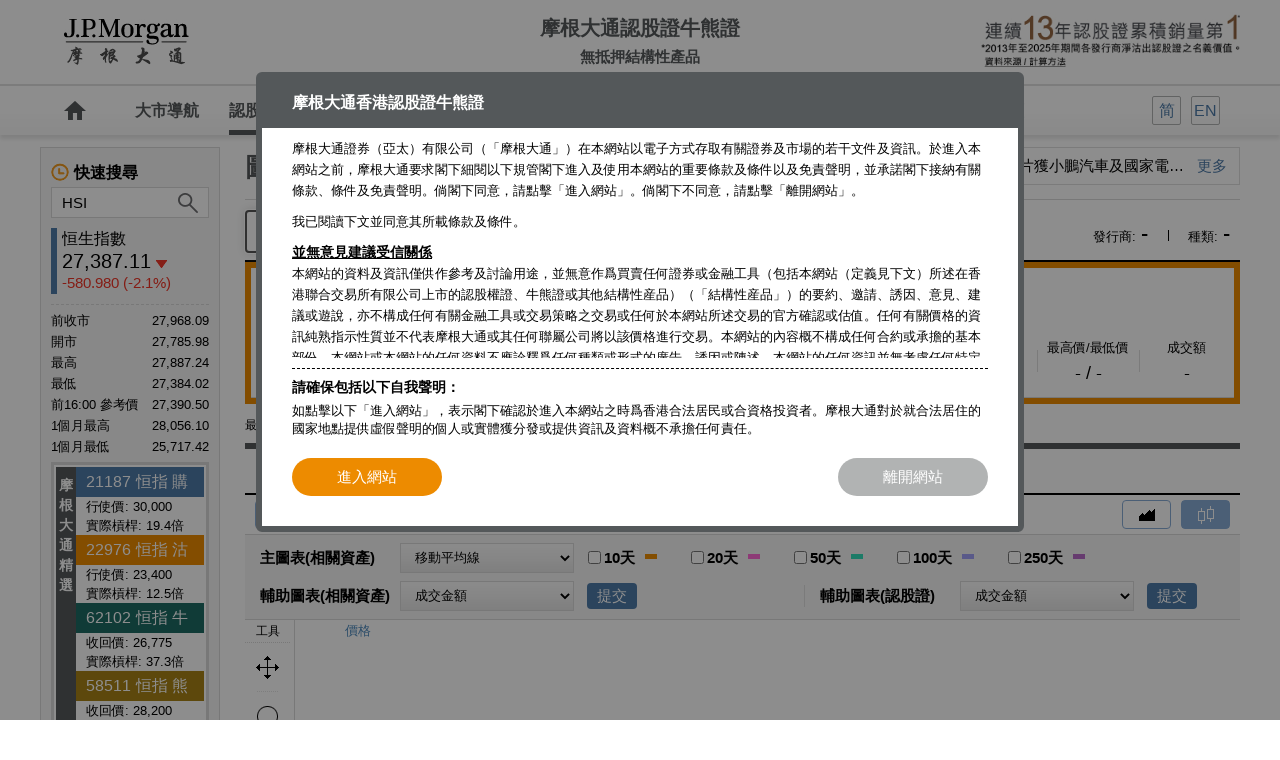

--- FILE ---
content_type: text/html; charset=UTF-8
request_url: https://www.jpmhkwarrants.com/zh_hk/warrant/warrant-chart/code/18710
body_size: 48289
content:
<!DOCTYPE html PUBLIC "-//W3C//DTD XHTML 1.0 Transitional//EN" "http://www.w3.org/TR/xhtml1/DTD/xhtml1-transitional.dtd">
<html xmlns="http://www.w3.org/1999/xhtml">
<head>
    <meta http-equiv="Content-Type" content="text/html; charset=utf-8" />
    <title>圖表分析 | 摩根大通認股證牛熊證</title>
	<meta name="viewport" content= "width=device-width, user-scalable=no">
    <meta name="format-detection" content="telephone=no">
    <meta name="keywords" content="窩輪條款及數據, 行使價, 到期日, 價外, 價內, 實際槓桿, 引伸波幅, 溢價, 圖表分析">
    <meta name="description" content="摩根大通提供相關資產及輪證免費報價，認股證或牛熊證產品條款如實際槓桿、街貨量等重要數據一覽無遺，還可查看相關新聞、資金流向及北水動態等資訊。" />
    <meta name="Abstract" content="" />
    <meta name="Owner" content="" />
    <meta name="Publisher" content="" />
	
	<meta http-equiv="Pragma" content="no-cache" />
	<meta http-equiv="Cache-Control" content="no-cache" />
	<meta http-equiv="Expires" content="0" />

    <!--FB share-->
    <meta property="og:description" content="認股證圖表分析" />
    <meta property="og:title" content="圖表分析 | 摩根大通認股證牛熊證"/>
    <meta property="og:site_name" content="" />
    <meta property="og:type" content="website"/>
    <meta property="og:url" content=""/>
    <meta property="og:image" content="https://www.jpmhkwarrants.com/home/images/fb_image.jpg" />

    <!--CSS-->
    <link rel="shortcut icon" href="/home/images/favicon.ico" type="image/x-icon; charset=binary">
    <link href="/home/css/jphk_style.css?v=4" rel="stylesheet" type="text/css" />
    <link rel="stylesheet" href="/home/css/jquery.mobilemenu.css">
	<link rel="stylesheet" href="/home/css/jquery.autocomplete.css" type="text/css">
    <link rel="stylesheet" href="/home/css/db_chatbot2.css">
    
    <!--Javascript-->
    <script type="text/javascript" src="/home/js/jquery.min.js"></script>
    <script type="text/javascript" src="/home/js/jquery-ui.min.js"></script>
    <script type="text/javascript" src="/home/js/jquery.sticky-kit.js"></script>
    <script type="text/javascript" src="/home/js/jphk_general.js?v=2"></script>
    <script type="text/javascript" src="/home/js/jquery.mobilemenu.js" id="mobilemenu"></script>
    <script type="text/javascript" src="/home/js/jquery.cookie.js"></script>
	<script type="text/javascript" src="/home/js/jquery.autocomplete.js"></script>
	
<!--script>
window.onload = () => {
  document.addEventListener('touchstart', (event) => {
    if (event.touches.length > 1) {
       event.preventDefault();
    }
  }, { passive: false });
  
  let lastTouchEnd = 0;
  document.addEventListener('touchend', (event) => {
    const now = (new Date()).getTime();
    if (now - lastTouchEnd <= 300) {
      event.preventDefault();
    }
    lastTouchEnd = now;
  }, false);
}
</script>
<style>
html, body {
  touch-action: manipulation;
}
</style-->
    
	 <!-- chatbot -->
	<script src="https://cdn.clare.ai/websdk/v3/clare.js"></script>
	
<script>
$(document).ready(function() {
	initAutoComplete("#search_code", ".realtime_search_area");
	initAutoComplete("#search_code_mobile", ".mobile_search_area");
});
</script>
	
<!-- Google Tag Manager -->
<!--script>(function(w,d,s,l,i){w[l]=w[l]||[];w[l].push({'gtm.start':
new Date().getTime(),event:'gtm.js'});var f=d.getElementsByTagName(s)[0],
j=d.createElement(s),dl=l!='dataLayer'?'&l='+l:'';j.async=true;j.src=
'https://www.googletagmanager.com/gtm.js?id='+i+dl;f.parentNode.insertBefore(j,f);
})(window,document,'script','dataLayer','GTM-T4RHZFJ');</script-->
<!-- End Google Tag Manager -->

<!-- Google Tag Manager -->
<script>(function(w,d,s,l,i){w[l]=w[l]||[];w[l].push({'gtm.start':
new Date().getTime(),event:'gtm.js'});var f=d.getElementsByTagName(s)[0],
j=d.createElement(s),dl=l!='dataLayer'?'&l='+l:'';j.async=true;j.src=
'https://www.googletagmanager.com/gtm.js?id='+i+dl;f.parentNode.insertBefore(j,f);
})(window,document,'script','dataLayer','GTM-PV3ZH3N');</script>
<!-- End Google Tag Manager -->


    <!--Plugin-->
    <script type="text/javascript">
//         var lang="zh_hk";
 //        
// 
//         $(document).ready(function() {
//            $("#warrant.menu_dropdown a").addClass("current");
// //         if(typeof code!=="undefined"){
// // 				updateQuickSearch(0, code);
// // 		   }else if(typeof ucode!=="undefined"){
// // 				updateQuickSearch(0, ucode);
// // 		   }else{
// 				updateQuickSearch(0);
// //		   }
//         $("#mobile_search_area button").click(function(){
//           location.href = genURL($("#search_code_mobile").val());
//         });
// 		
// 		var version = $.cookie("version");
//             if (!$(".mobile_header").is(":hidden") && version == "desktop") {
//                 changeToDesktop();
//             }
// 
//         $(document).keypress(function(e) {
//           if((e.which == 13)&&($("#search_code_mobile").val()!="")) {
//             $('#mobile_search_area button').trigger("click");
//           }
//         });
//       });
// 
//         function updateQuickSearch(terms,code){
//             path='';
//             if(typeof code!=="undefined"){
//                 path = '/terms/'+terms+'/code/'+code;
//             }
//             $.ajax({url: "/zh_hk/ajax/terms_quick_search"+path,cache: false,success: function(html){
//                 $("#terms_quick_search").html(html);
//                 if(terms==1||$(".product_quote_area #search_input").length==0){
//                     $(".quick_search [type=text]").select();
//                 } 
//             },complete: function(XMLHttpRequest, textStatus) { $(".ac_results").hide(); }});
//         }
// 		function changeToDesktop() {
//             var cssLink = $('link[href*="/home/css/jphk_style.css"]');
//             cssLink.replaceWith('<link href="/home/css/jphk_style_desktop.css" rel="stylesheet" type="text/css" />');
//             $("#changeToMobileBtn").show();
//             $.cookie("version", "desktop", { path: '/' });
//         }
//         function changeToMobile() {
//             //var cssLink = $('link[href*="/home/css/jphk_style_desktop.css"]');
//             //cssLink.replaceWith('<link href="/home/css/jphk_style.css" rel="stylesheet" type="text/css" />');
//             //$("#changeToMobileBtn").hide();
//             $.cookie("version", "", { path: '/' });
//             location.reload();
//         }
    </script> <script type="text/javascript">
        var lang = "zh_hk";
        var lang_type = "";
        

        var isSameOrigin = '0';
        $(document).ready(function () {
            $("#warrant.menu_dropdown a").addClass("current");
            //		   if(typeof code!=="undefined"){
            // 				updateQuickSearch(0, code);
            // 		   }else if(typeof ucode!=="undefined"){
            // 				updateQuickSearch(0, ucode);
            // 		   }else{
            updateQuickSearch(0);
            // 		   }
            $("#mobile_search_area button").click(function () {
                location.href = genURL($("#search_code_mobile").val());
            });

            $("#search_code_mobile").keypress(function (e) {
                if ((e.which == 13) && ($("#search_code_mobile").val() != "")) {
                    console.log("enter1");
                    $('#mobile_search_area button').trigger("click");
                }
            });


            var version = $.cookie("version");
            if (!$(".mobile_header").is(":hidden") && version == "desktop") {
                changeToDesktop();
            }


            var agreeStr = printAgreeCook();
            //console.log(showAgreeP);
			if(!$("body").hasClass("apps")){
				showAgree(agreeStr);
			}
        });

        function updateQuickSearch(terms, code) {
            path = '';
            if (typeof code !== "undefined") {
                path = '/terms/' + terms + '/code/' + code;
            }

            if(typeof isSameOrigin !== "undefined" && isSameOrigin*1 == 0){
                
                path = path + '/delay/1';
            }
            $.ajax({
                url: "/zh_hk/ajax/terms_quick_search" + path, cache: false, success: function (html) {
                    $("#terms_quick_search").html(html);
                    if (terms == 1 || $(".product_quote_area #search_input").length == 0) {
                        $(".quick_search [type=text]").select();
                    }
                },complete: function(XMLHttpRequest, textStatus) { $(".ac_results").hide(); }
            });
        }
        function changeToDesktop() {
            var cssLink = $('link[href*="/home/css/jphk_style.css"]');
            cssLink.replaceWith('<link href="/home/css/jphk_style_desktop.css" rel="stylesheet" type="text/css" />');
            $("#changeToMobileBtn").show();
            $.cookie("version", "desktop", { path: '/' });
        }
        function changeToMobile() {
            //var cssLink = $('link[href*="/home/css/jphk_style_desktop.css"]');
            //cssLink.replaceWith('<link href="/home/css/jphk_style.css" rel="stylesheet" type="text/css" />');
            //$("#changeToMobileBtn").hide();
            $.cookie("version", "", { path: '/' });
            location.reload();
        }

        function printAgreeCook()
        {
            var agreeCook=getCookie("agree");
            //

            if(agreeCook=="YES")
            {
                agreeCook="N";
            }
            else{
                agreeCook="Y";
            }
            return agreeCook;
        }
        function showAgree(need) {
            if (need == "Y") {
                //Y stand for show question box
                $.blockUI({ message: $('#question') });
                $('.button_area #enter').click(function () {
                    $.ajax({
                        url: '/zh_hk/ajax/home_agree',
                        data: 'action=agree',
                        dataType: 'json',
                        type: 'post',
                        async: false,
                        cache: false,
                        complete: function () {
                            $.unblockUI();
                        }
                    });
                });
            }
            if (need == "N") {
                $.ajax({
                    url: '/zh_hk/ajax/home_agree',
                    data: 'action=agree',
                    dataType: 'json',
                    type: 'post',
                    async: false,
                    cache: false,
                    complete: function () {

                    }
                });
            }
        }


        function getCookie(NameOfCookie) {
            if (document.cookie.length > 0) {
                begin = document.cookie.indexOf(NameOfCookie + '=');
                if (begin != -1) {
                    begin += NameOfCookie.length + 1;
                    end = document.cookie.indexOf(';', begin);
                    if (end == -1) end = document.cookie.length;
                    return unescape(document.cookie.substring(begin, end));
                }
            }
            return null;
        }

        function setCookie(NameOfCookie, value, expiredays) {
            var ExpireDate = new Date();
            ExpireDate.setTime(ExpireDate.getTime() + (expiredays * 3600 * 1000));
            document.cookie = NameOfCookie + '=' + escape(value) + ';path=/;' + ((expiredays == null) ? '' : '; expires=0');// + ExpireDate.toGMTString());
        }

        function checkcookies() {
            skey = getCookie('agree');
            if (skey == null) {
                setCookie('agree', 'YES', 12);
            }
        }

    </script>
    
    <script>
		$(window).ready(function(){
			$.mobilemenu()
		});
	</script>
    <script>
	$(function () {
		$('[data-toggle]').on('click', function () {
			var id = $(this).data("toggle"),
				$object = $(id),
				className = "open";
			if ($object) {
				if ($object.hasClass(className)) {
					$object.removeClass(className)
				} else {
					$object.addClass(className)
				}
			}
		});
	});
	</script>
    
    <script>
	$(document).ready(function(){
		$("button.search_menu_button").click(function(){
			$("button.search_menu_button").toggleClass("active");
		});
	});
	</script>
	<script>
	$(document).ready(function(){

    $('#mobile_search_area,#bottom_menu_search_on,#bottom_menu_calendar_on').css('opacity','1');
    $('#mobile_search_area,#bottom_menu_search_on,#bottom_menu_calendar_on').css('display','none');

		$("button.search_menu_button").click(function(){
			$("button.search_menu_button").toggleClass("active");
		});

    $("#mobilemenu").on('click',function(){
        $('#bottom_menu_calendar_on,#bottom_menu_search_on,#mobile_search_area').hide();
    })

		$('button.search_menu_button').on('click', function() {
				$('#mobile_search_area').toggle();

		});

		$('.bottom_menu li.search').on('click', function() {
				$('#bottom_menu_search_on').toggle();
        $('#bottom_menu_calendar_on').hide();
		});

		$('.bottom_menu li.calendar').on('click', function() {
				$('#bottom_menu_calendar_on').toggle();
        $('#bottom_menu_search_on').hide();
		});

	});	
	</script>    
	
	<script src="/home/js/jquery.blockUI.js" type="text/javascript"></script>
	<script>
	$(document).ready(function(){
		$('#commentyes').click(function() {  
			if ($("input[name=cbAccept]:checked").val() == "Y"){
				$("#cb_agree").val("Y");
				var serializedData = $('#commentform').serialize();
				var strURL = "/cgi/comment_box.cgi";
				$.ajax({url:strURL,data: serializedData,type: "POST",cache:false, success: function(responseText){
					resetCommentBox();
					$("#cb_comment").val("閣下的意見已成功發送，多謝支持。");
				}});
			}else{
				$.unblockUI(); 
			}
		}); 
		$('#commentno').click(function() { 
			//resetCommentBox(); 
			$.unblockUI(); 
		}); 
	});	
	function commentgosubmit(btn){
		var reg = /^([A-Za-z0-9_\-\.])+\@([A-Za-z0-9_\-\.])+\.([A-Za-z]{2,4})$/;

		if ($("#cb_comment").val()==""){
			alert("請輸入意見");
		}else if (document.commentform.subscribe.checked && document.commentform.receiveEmail.value.length == 0){
			alert("請輸入電郵地址");
		}else if ($("#cb_email").val()!="" > 0 && !reg.test($("#cb_email").val())){
			alert("請輸入有效的電郵地址");
		}/*else if($("#cb_capt_input").val()==""){
			alert("請輸入驗證碼");
		}else if(checkCaptcha($("#cb_capt_input").val(),$("#cb_capt_auth").val())=="0"){
			alert("請輸入正確的驗證碼");
		}*/else{
			showConfirm2();
		}
	}
	function showConfirm2() {
		var _left = ($(window).width() - 800)/2;
		var _top = ($(window).height() - 680)/2;
		$.blockUI({ message: $('#confirm'), css: { left: _left+'px', top: _top+'px', width: '800px' } });
	}
	function resetCommentBox(){
		$.unblockUI(); 
		$("#cb_comment").val("");
		$("#cb_email").val("");
		$("#cb_subscribe").prop( "checked", false );
	}
	</script>
</head>
<body class="zh_hk  ">
<!-- Google Tag Manager (noscript) -->
<noscript><iframe src="https://www.googletagmanager.com/ns.html?id=GTM-PV3ZH3N" height="0" width="0" style="display:none;visibility:hidden"></iframe></noscript>
<!-- End Google Tag Manager (noscript) -->


<!-- Google Tag Manager (noscript) -->
<!--noscript><iframe src="https://www.googletagmanager.com/ns.html?id=GTM-T4RHZFJ" height="0" width="0" style="display:none;visibility:hidden"></iframe></noscript-->
<!-- End Google Tag Manager (noscript) -->

<!--
Start of Floodlight Tag: Please do not remove
Activity name of this tag: JP Morgan_HK_Counter_N/A_-_Landing Page
URL of the webpage where the tag is expected to be placed: https://jpmhkwarrants.com/zh_hk/inline/search?
This tag must be placed between the <body> and </body> tags, as close as possible to the opening tag.
Creation Date: 10/02/2019
-->
<script type="text/javascript">
var axel = Math.random() + "";
var a = axel * 10000000000000;
document.write('<iframe src="https://9509656.fls.doubleclick.net/activityi;src=9509656;type=landi0;cat=jpmor0;dc_lat=;dc_rdid=;tag_for_child_directed_treatment=;tfua=;npa=;ord=' + a + '?" width="1" height="1" frameborder="0" style="display:none"></iframe>');
</script>
<noscript>
<iframe src="https://9509656.fls.doubleclick.net/activityi;src=9509656;type=landi0;cat=jpmor0;dc_lat=;dc_rdid=;tag_for_child_directed_treatment=;tfua=;npa=;ord=1?" width="1" height="1" frameborder="0" style="display:none"></iframe>
</noscript>
<!-- End of Floodlight Tag: Please do not remove -->

    <div id="page" class="inside">
    
    <div id="question" style="display: none; cursor: default">
            <h3>摩根大通香港認股證牛熊證 </h3>

            <div class="disclaimer">

                <div class="scroll">
		<p>摩根大通證券（亞太）有限公司（「摩根大通」）在本網站以電子方式存取有關證券及市場的若干文件及資訊。於進入本網站之前，摩根大通要求閣下細閱以下規管閣下進入及使用本網站的重要條款及條件以及免責聲明，並承諾閣下接納有關條款、條件及免責聲明。倘閣下同意，請點擊「進入網站」。倘閣下不同意，請點擊「離開網站」。</p>
		<p>我已閱讀下文並同意其所載條款及條件。</p>
		<div class="tl">並無意見建議受信關係 </div> 
        
        <p>本網站的資料及資訊僅供作參考及討論用途，並無意作爲買賣任何證券或金融工具（包括本網站（定義見下文）所述在香港聯合交易所有限公司上市的認股權證、牛熊證或其他結構性産品）（「結構性産品」）的要約、邀請、誘因、意見、建議或遊說，亦不構成任何有關金融工具或交易策略之交易或任何於本網站所述交易的官方確認或估值。任何有關價格的資訊純熟指示性質並不代表摩根大通或其任何聯屬公司將以該價格進行交易。本網站的內容概不構成任何合約或承擔的基本部份。本網站或本網站的任何資料不應詮釋爲任何種類或形式的廣告、誘因或陳述。本網站的任何資訊並無考慮任何特定使用者的具體需要。</p>
        
        <p>本網站提供的資料及資訊不應被視為投資、稅務、法律、會計、規例或任何其他意見。摩根大通或其任何聯屬公司概不就任何於結構性産品的投資承擔任何受信責任或法律責任。閣下於進行任何投資前應自行評估結構性産品所涉風險。</p>
        
        <div class="tl">僅限香港居民或合資格投資者使用</div>
        
        <p>本網站僅針對及僅爲香港居民或合資格投資者設立。本網站無意在發佈或使用本網站可能違反當地法律的任何司法權區或國家向當地的任何人士或實體分發或供彼等使用。倘閣下自本網站下載的任何資訊違反閣下現正居住國家的任何法律，摩根大通概不承擔任何責任。所有産品及服務並不一定在所有地區提供。本網站的資訊及資料可予變動，使用者不得依賴或按有關資訊及資料行事。</p>
        
        <p>「本網站」指摩根大通證券（亞太）有限公司有關結構性産品的網站以及網站所載的全部資訊及資料。網站若干部份或頁面可能載有獨立且附加於此等條款及條件以及免責聲明的條款及條件或免責聲明。如有衝突，附加條款及條件或免責聲明將規限該等部份或頁面。</p>
        
        <div class="tl">結構性産品的風險因素 </div>
        
        <p>本結構性產品並無抵押品。如發行人及擔保人無力償債或違約，投資者可能無法收回部份或全部應收款項。認股權證及可贖回牛熊證爲涉及衍生工具的結構性産品。除非閣下完全瞭解及願意承擔所涉風險，否則切勿投資上述產品。</p>
        
        <p>結構性產品的價格可急升亦可急跌，投資者或會損失所有投資。可贖回牛熊證具有強制贖回機制，並可能會提早終止，屆時，(i)N類可贖回牛熊證的投資者將不獲發任何金額；(ii)R類可贖回牛熊證的剩餘價格可能爲零。結構性產品於第二交易市場的流通性亦無法預料的。J.P. Morgan Broking (Hong Kong) Limited 為認股權證、牛熊證及/或交易期權的莊家及流通量提供者亦可能為結構性產品的唯一流通量提供者。本網站中的任何意見，預測或估計僅代表發佈資料當日的判斷，摩根大通不保證未來事件或表現將與本網站中的任何意見，預測或估計一致。閣下應注意實際結果可能與本網站中發表的預測有重大差別。過往表現並不代表將來的表現。摩根大通並非投資者的顧問或信託人，亦不會負責決定投資該金融工具是否合法或適合任何準買家。</p>
        
        <p>因此，閣下應為自己作風險評估並確保閣下明白結構性産品的性質及風險，並應（如適用）諮詢閣下的法律、稅務、會計、財務及其他專業顧問，以確保投資於結構性産品的任何決定對閣下的具體情況及財務狀況爲合適。</p>
        
        <p>投資結構性産品前，閣下應仔細審閱及明白載於基本上市文件（包括任何增編）及相關推出公佈及補充上市文件中的條款及條件，連同發行人的財務報表及其他資料。</p>
        
        <p>發行人及其聯屬公司（「J.P. Morgan Group」）為一間提供全方位服務的證券公司及一間從事多種證券交易及經紀活動的商業投資銀行，並且向廣大客戶提供投資銀行、資產管理、融資、財務顧問服務。因此，J.P. Morgan Group 可能就閣下向我們購入的證券從中潛在利益衝突。尤其是J.P. Morgan Group可能就交易所買賣基金的股份作為認可參與者或參與證券商，作為交易所買賣基金股份的莊家或大宗股票承購人，對交易所買賣基金的組建作出注資，並可能於交易所買賣基金的股份中擁有重大權益。該等活動可能對閣下可能購入的證券表現造成負面影響。J.P.Morgan Group的活動可能為其帶來豐厚回報，同時令交易所買賣基金的股份價值下跌。</p>
        
        <p>J.P. Morgan Group不論作爲自營買賣商、代理人或莊家，可能持有自營買賣倉盤，並可能於結構性産品持有好倉或淡倉或其他權益，並可能隨時在公開市場上或以其他方式購買及或出售結構性産品。J.P. Morgan Group可能涉及其他財務、投資及專業活動例如為結構性産品相關股份的公司提供意見或貸款或參與該公司的責任承保或重租，該等活動可能引發有關證券或結構性産品（即本網站的主題）的利益或利益衝突。</p>
        
        
        <div class="tl">本網站的Cookies用途 </div>
        
        <p>爲持續改善本網站及爲網站使用者提供更佳服務，摩根大通可能使用軟體工具或「cookies」收集有關網站訪客瀏覽活動的資料。Cookie爲一項技術，有時被稱爲文字檔，乃由網頁伺服器（網站）向網頁瀏覽器（訪客的電腦）發出，令瀏覽器記下若干資料。Cookie所持有的資料僅供發出該cookie的人士閱覽。 </p>
        <p>Cookie可分爲兩種：session cookies及persistent cookies。</p>
        
        <p>舉例而言，session cookies乃用作維持網站的安全，並將所輸入的資料傳送予網站的其他頁面，避免再度輸入相同資料。 Persistent cookies乃用作於每次瀏覽發出cookie的網站時追蹤瀏覽習慣。可能收集的資料包括到訪網站日期及時間、所瀏覽的頁面、於網站所用時間以及緊接及緊隨瀏覽摩根大通網站前後到訪的網站。</p>
        
        <p>倘摩根大通要求閣下登入網站時輸入密碼，謹爲閣下的安全而使用cookies。摩根大通或任何其聯屬公司亦收集集合所得資料，以供統計及評估用途。</p>
		
        <p>變更互聯網瀏覽軟體的設定一般可停用cookies，亦可變更設定以接受特定cookies。倘cookies被停用，則表示網站內部份服務或實際上全部服務或許不能使用。</p>
        
        <p>倘閣下透過本網站向摩根大通提供任何個人資料，已收集的個人資料可能由摩根大通或JPMorgan Chase &amp; Co 集團公司的任何成 員公司及其聯屬公司及代理人（包括以欠缺或實施較歐盟標準爲低的保護資料法的國家爲基地的公司）處理，以輔助營運、設計及或營銷摩根大通及或摩根大通集團架構（「本集團」）內任何其他公司的現有及未來産品及服務。</p>
        
        <div class="tl">網站使用者的私隱 </div>
        
        <p>摩根大通致力保護客戶私隱，並將採取所有合理程式確保閣下的個人資料妥爲保存，避免出現未經授權使用、遺失、披露或銷毀的情況。除明確規定外，閣下的個人資料僅以閣下同意的方式使用。</p>
        
        <p>閣下亦可依願取得摩根大通所持有關閣下的個人資料副本。摩根大通可能就此向閣下收取法律准予的費用。請閱讀摩根大通的私隱政策，以瞭解閣下使用本網站時閣下的個人資料會如何處理。</p>

        <div class="tl">超連結</div>
        
        <p>本網站亦載有由第三方控制或提供的網站連結。摩根大通並無審閱且概不就使用與本網站連結的任何網站內資訊或其刊載或提供的資料、産品或服務或私隱慣例所産生的任何損失承擔責任（不論疏忽或其他方式）。在不損害上文的一般規定以及香港法律所准許最大程度的原則下，摩根大通概不就第三方網站資料的任何干擾、不正確、錯誤或遺漏（不論原因）或就此産生的任何形式的損害向任何人士承擔責任。</p>
        
        <p>透過建立與第三方網站的連結，摩根大通並非認同或推薦該網站提供的任何産品或服務，摩根大通亦概不就該等網站所提供或刊登廣告的産品或服務的任何失當負責。有關第三方實行的私隱政策可能與摩根大通的不同，而第三方網站可能較本網站提供較低保障。請審閱有關第三方網站可能載有的條款及條件、相關免責聲明及私隱政策。</p>
        
        <div class="tl">第三方提供的資料</div>
        
        <p>摩根大通並無審閱且概不就路透社或第三方提供及經本網站發佈的任何資訊或資料承擔責任。任何該內容乃路透社或第三方資訊提供者的知識産物。在未經路透社或該第三方資訊提供者事先書面同意的情況下，明確禁止複製、重新發佈或重新分發（包括以高速存取、編制或類似方式）該內容。路透社概不就內容的任何錯誤或延誤或依賴有關內容而採取的任何行動承擔責任。路透社、Reuters Dotted Logo及Sphere Logo乃全球Reuters Group公司的商標及注冊商標。有關其他Reuters Services詳情，請瀏覽路透社公衆網站 http://www.reuters.com.</p>
        
        <p>任何由阿斯達克網絡信息有限公司（阿斯達克財經網）提供的內容或資料 ，僅供參考用途。摩根大通並無審閱或驗證此內容或資料且概不就阿斯達克財經網提供及經本網站發佈的任何內容或資料承擔責任。有關內容或資料不得以任何方式或形式進行複制、存儲、下載、傳輸、重新發佈、發放或傳遞，也不得以任何方式進行編制。如閣下需要獲取更多資訊，請聯繫阿斯達克財經網。
</p>
        
        
		<p>Nasdaq<sup>®</sup>，Nasdaq-100 Index<sup>®</sup>是Nasdaq, Inc. （Nasdaq, Inc.及其關聯公司此後簡稱為"Nasdaq"）的註冊商標，並已授權予摩根大通證券（亞太）有限公司使用。Nasdaq尚未認證該結構性產品的合法性或適用性。該產品不由Nasdaq發行、代言、出售或推廣。Nasdaq對該產品不做任何擔保，也不承擔任何責任。道瓊斯工業平均指數<sup>®</sup>和標普500指數<sup>®</sup>為標普道瓊斯指數有限責任公司或其關聯公司（「標普道瓊斯指數」）產品，並已許可由摩根大通證券（亞太）有限公司(「摩根大通」)使用。Standard &amp; Poor’s<sup>®</sup> 及 S&amp;P<sup>®</sup> 均為標準普爾金融服務有限責任公司（「標普」）註冊商標；Dow Jones<sup>®</sup> 為道瓊斯商標控股有限責任公司（「道瓊斯」）註冊商標；該等商標已許可由標普道瓊斯指數使用及為特定目的再許可由摩根大通使用。該產品並非由標普道瓊斯指數、道瓊斯、標普、其各自關聯公司發起、背書、出售或推廣，任何上述人士概不就投資該等產品的可取性作出任何聲明，亦不就道瓊斯工業平均指數<sup>®</sup>和標普500指數<sup>®</sup>的任何錯誤、疏忽或中斷承擔任何責任。</p>
        
 
		 
        <!-- <p>本結構性產品（「本產品」）並非由MSCI Inc.（「MSCI」）、其任何關聯公司或參與或涉及作出或編製任何MSCI指數的任何其他第三方（「該等MSCI資料方」）保薦、許可、銷售或推廣。MSCI指數是MSCI的專有財產。MSCI名稱和MSCI指數名稱均為MSCI的服務標記，並已經許可給發行人為若干目的使用。該等MSCI 資料方概不就一般的證券投資或特別針對投資於本產品是否適當或MSCI中國A50互聯互通指數追蹤相關股票市場表現的能力向本產品的擁有人或任何公眾人士作出任何明示或暗示的陳述或保證。MSCI是其若干商標、服務標記及商用名稱的許可方，也是由MSCI在未考慮本產品的發行人或擁有人或本產品的情況下釐定、編製和計算的MSCI中國A50互聯互通指數的許可方。在釐定、編製和或計算MSCI中國A50互聯互通指數時，該等MSCI資料方概無義務考慮本產品的發行人或擁有人的需要。該等MSCI資料方概不負責也未參與確定本產品的發行時間、發行價格或數量，或釐定或計算本產品以現金結算的公式。該等MSCI資料方概不就本產品的行政、市場推廣或買賣向本產品的擁有人承擔任何義務或責任。</p>
                    
        <p>儘管MSCI應由自其認為可靠的來源獲取MSCI指數中包含的或用作計算MSCI指數的資訊，但該等MSCI資料方概不保證或擔保MSCI指數或其中包含的任何資料的原創性、準確性及╱或完整性。該等MSCI 資料方概不就被許可方、被許可方的客戶及交易對手、本產品的發行人、本產品的擁有人或任何其他人士或實體按其獲許可的權利或任何其他用途使用MSCI指數或其中包含的任何資料將會獲得的結果作出任何明示或暗示的保證 。該等MSCI資料方概不就MSCI指數或其中包含的任何資料的任何錯誤、遺漏或中斷或與MSCI指數或其中包含的任何資料有關的任何錯誤、遺漏或中斷承擔任何責任。此外，該等MSCI資料方概不作出任何形式的明示或暗示的保證，而且MSCI、其任何關聯公司或各該等MSCI資料方特此明確表示不對MSCI指數及其中所載任何資料作出任何有關可銷售性和對特定用途的適用性的任何保證。在對上文不構成限制的情況下，即使已被告知發生以下損失的可能性，在任何情況下任何該等MSCI資料方概不就任何直接的、間接的、特別的、懲罰性、結果性或任何其他損害賠償（包括利潤損失）承擔任何責任。</p>
                    
        <p>本產品的買方、賣方或持有人，或任何其他人士或實體，在未與MSCI聯繫以確定是否需要MSCI的允許之前，不得使用或提及任何MSCI的商用名稱、商標或服務標記以保薦、認可、推銷或推廣本産品。在任何情况下，未經MSCI的事先書面允許，任何人士或實體不得聲稱與MSCI有任何關聯。</p>
         -->
        <div class="tl">許可 </div>
        
        <p>摩根大通謹此向閣下授出不可轉讓的非獨家許可，僅供閣下內部使用本網站所載任何應用程式（「該系統」），以便向摩根大通及或本集團獲取若干報告及服務，以及與摩根大通及或本集團進行業務。閣下同意不得將該系統轉讓、再許可、出租、出讓、分時、租賃、轉易、複製、翻譯、轉換爲另一程式語言、解編、反向組譯、修改或變更以供任何用途。閣下同意以信託形式爲摩根大通持有且並無向任何其他方披露、或准許任何其他方查核、複製或使用該系統或該系統所載、相關、往返傳送或來源的任何資訊（統稱「資料」）。閣下同意及授權摩根大通透過該系統傳送若干機密資料。閣下確認該系統及資料乃摩根大通的獨有財産，而摩根大通保留及擁有該系統及資料的所有權及全面擁有權。閣下使用該系統（包括不限於對摩根大通的任何通訊、指示、指令或透過該系統進行的其他交易）乃受此等一切條款及條件及免責聲明以及適用法律及法規所限。</p>
		
        <p>倘該系統出現錯誤或失效，作爲閣下的唯一及全部補救方法以及按摩根大通的選擇代替本文所述任何其他補救方法，摩根大通可選擇提供錯誤修正、錯誤修復或更換該系統，惟任何有關錯誤修正、錯誤修復或更換須根據此等條款及條件、本協定（包括免責聲明及責任限制）項下所載的相同條款及條件提供。</p>
		
        <div class="tl">摩根大通的評論</div>
        
        <p>所有摩根大通於本網站的評論乃由摩根大通編制，僅供參考用途，並不構成任何要約、建議、提呈出售或招攬購買任何産品，亦並不構成摩根大通進行任何交易之承諾。本網站所載的任何意見、預測或估計乃爲發佈該評論當日的判斷，摩根大通並不保證未來業績或事件將與任何該等意見、預測或估計一致。閣下應注意實際結果可能與本網站中發表的預測有重大差別。過往表現並不代表將來的表現。本網站的評論由摩根大通亞洲上市衍生產品銷售部編製，其僱員可能持有不時在本資料所述證券之權益（作為主事人或其他）。</p>
        
        <p>如本網站所載的評論或資料引用J.P. Morgan Group的研究報告，該評論或意見乃由摩根大通銷售及交易部人員而非J.P. Morgan Group的研究部所編制。因此該評論或資料的編制並無按照促進研究的獨立性的相關法規包括但不限於有關禁止於投資研究散播前進行交易的法例。本網站所載的評論或資料並不構成亦無意構成研究報告。<br>
除非另有所指，任何於本網站所載的評論或意見純熟來自個別編制人及或特定的銷售及交易部門而可能與其他J.P. Morgan Group的部門包括研究部的意見或看法不同。</p>

		<p>本網站（包括所載的評論或資料）並不構成亦無意構成於任何地區適用的法律和法規下定義的「研究報告」、「投資研究」或「獨立研究」。</p>
        
        <div class="tl">責任限制 </div>
        
        <p>閣下同意遵守載於此等使用條款及條件以及本網站其他地方（如適用）中有關閣下使用本網站的條件。摩根大通概不就有關本網站、任何超連結網站或閣下未能使用有關網站，或有關運作或傳送的任何無法執行、錯誤、遺漏、干擾、欠妥、延誤、電腦病毒或線路或系統故障而導致的任何損害（包括（但不限於）直接或間接、特別、附帶或相應而生的損害）、損失或開支承擔責任。此等服務可能屬於摩根大通控制範圍以外或由第三方提供，在此情況下，摩根大通概不就其內容或提供此等額外服務的任何延誤、干擾或錯誤承擔責任。</p>
		
        <div class="tl">版權 </div>
		
        <p>在本網站可取得的若干資料乃相關新聞及資訊服務提供者或向相關服務提供者提供有關資料的第三方或摩根大通的知識産物。有關資料乃受版權及其他知識産權法所保護，而資訊服務提供者或第三方或摩根大通（視乎情況而定）擁有全部擁有權。本網站版權所有。除非獲摩根大通及或（如有關）可能擁有有關商標及標誌的第三方書面批准，否則嚴禁使用本網站展示任何商標及標誌。閣下進入本網站時，僅可使用來自本網站的資料作閣下個人及非商業用途。有關使用將按照此等使用條款及條件以及本網站其他部份所載的規定（如有）。閣下不得複製、分發或重新分發資料（包括以高速存取、編制或類似方式）或出售、轉售、重新傳送或以其他方式令任何第三方可以任何方式獲取來自本網站的資料。數量乃按「現況」提供。摩根大通或任何第三方概不向閣下或任何第三方就(i)透過本網站向閣下提供的資料或任何其他資料的任何不準確或不完整或傳遞的延誤、干擾、錯誤或遺漏；或(ii)閣下或任何第三方依賴有關資料所作出的任何決定或採取的行動而直接、間接或相應産生的任何損失或損害承擔責任。第三方或摩根大通概不就業務收益虧損、溢利損失或任何懲罰性、間接、相應而生、特別或類似損害（不論以合約、侵權或其他方式）承擔責任，即使知悉閣下或任何第三方可能招致有關損害。</p>
        
        <div class="tl">有關指數的資料 </div>
        
        <p>除上述免責聲明外，載於有關上市或發售文件內有關與結構性産品相關的各種指數的免責聲明及責任限制均適用於本網站的使用，且應納入本免責聲明內。摩根大通或任何提供本網站資料或數據的第三者，無論在任何情況下都不會爲其提供的相關指數資料承擔任何責任。</p>
        
        
        <div class="tl">並無核查 </div>

		<p>本網站的資料乃依據摩根大通認爲可靠的公開來源所取得的資訊。然而，摩根大通並無核查有關資料，而有關資料可能並不完整或準確。本網站提供的資料所載的意見、估計及其他資訊可在未事先通知的情況下更改或撤回。</p>
        
        <p>摩根大通並無任何責任更新或保持本網站資訊有效。摩根大通或其聯繫或關連人士及╱或聯屬公司、其董事、高級職員及╱或雇員（包括參與編制或發佈本網站資料的人士）或任何資訊提供者概不就本網站所載資料的真實性、準確性、完整性、足夠或合理程度或任何有關資料適用作任何用途發表任何明示或隱含的陳述或保證。</p>
        
        <p>倘有關資訊包括定價水平、披露資料、估值、於本網站刊發的其他分析或表現數據，本網站所載的資訊及數據乃按反映真誠決定的假設及參數而編制，或取自相信爲可靠的來源。所採用的假設及參數並非可能合理挑選的唯一假設及參數，因此，概不保證有關報價、披露或分析的準確性、合理程度或完整性。任何資訊服務提供者、第三方或吾等或任何聯屬公司概不保證資料的計算結果，而有關計算結果可能並不完整。任何資訊服務提供者、第三方或摩根大通概不就任何資料作特定用途的準確性、足夠程度、質量或適合程度、不受時間影響的程度、並無侵犯行爲、所有權作出任何保證，且一切有關保證乃明確摒除法律下不包括的所有保證。</p>
        
        <p>本網站所載的定價分析工具或定價模型僅供參考用途。該工具或模型乃基於某些假設及當時之市場情況，並根據公認的財務原則運作。以其他模型或不同假設爲基準的估值可能出現不同結果。摩根大通明確表示概不就(i)該模型或估計的準確性；(ii)計算或發佈估值的任何錯誤或遺漏；及(iii)依賴或使用有關估值而承擔任何責任。因此，任何該工具或模型所計算的結果純粹供參考用途，閣下不應依賴或使用該工具或模型所得出的結果。</p>
        
        <p>摩根大通概不就未來達致任何指標性回報或表現作出陳述或保證。有關資訊並不構成摩根大通的投資意見，並僅供參考用途。閣下須就使用自本網站取得的任何資料或因其使用而導致的任何結果承擔一切風險。閣下有責任確認透過互聯網接收的任何資訊的完整性。</p>
        
        <div class="tl">有關使用本網站的風險</div>
        
        <p>透過互聯網傳送資料並不安全，並可能出現摩根大通控制範圍以外的干擾、傳送延誤或任意中斷延誤。本網站所載資訊可能會被攔截、遺失、銷毀或傳送延誤，從而可能延誤提供摩根大通的服務及執行閣下的命令。儘管摩根大通已作出合理努力將有關風險降至最低，摩根大通概不保證本網站可供使用或産生的任何通訊並無病毒、破壞程式或其他有害部份。</p>
        
        <p>閣下確認任何資訊服務提供者、第三方或摩根大通概不就傳送導致的任何損失向閣下或任何第三方承擔責任。任何資訊服務提供者、第三方或摩根大通概不就任何相應而生的損失承擔責任，包括但不限於因使用該系統的延誤或損失而造成的特別、附帶、直接或間接損害。摩根大通概不就閣下使用該系統而導致閣下的電腦、軟體、數據機、電話或其他財産的任何損害承擔責任。摩根大通概不就未經授權各方對閣下電腦系統的任何干擾承擔任何責任。摩根大通明確提醒閣下有關病毒及黑客可能作出攻擊的風險。</p>
        
        <p>任何價值或價格乃計算至提供當日的營業時間結束時或另行列明的時間，僅供參考用途，並純粹擬供閣下使用。價格或價值未必反映根據規管摩根大通貿易關係的任何協定(i)訂立新交易的實際條款；(ii)現有交易清算或解除的實際條款；或(iii)對於指定提前終止日期後應付金額的計算或估計，且摩根大通概不保證其完整性或準確性。</p>
        
        <p>任何估值均採用以公認財務原則及有關未來市況的合理估計爲基準的專有模型計算所得。以其他模型或不同假設爲基準的估值可能出現不同結果。摩根大通明確表示概不就(i)作出估值所用的模型或估計的準確性；(ii)計算或發佈估值的任何錯誤或遺漏；及(iii)依賴或使用有關估值而承擔任何責任。謹請注意，於計算若干工具的全部未來現金流量的現值時，可能需要對未來市況作出估計。在此情況下，摩根大通的計算乃根據吾等的內部政策及模型，使用摩根大通對相關未來市況的最佳合理估計而進行。</p>
        
        <p>閣下確認摩根大通並無提供法律意見或稅務意見。然而，本網站可能呈列有關投資於結構性産品的一般稅務及遺産規劃的資料及原則。此等一般資料及原則未必適用於閣下的具體情況及財務狀況。閣下同意此等原則未必適用於閣下的具體情況或考慮閣下的綜合稅務或遺産規劃情況。</p>
        
        
        <div class="tl">稅務考慮因素 </div>
        
        <p>投資與多項稅務事宜有關。閣下於作出任何投資前，應諮詢稅務顧問有關閣下的特定情況。本網站所呈列的資訊無意提供稅務、法律或投資意見，對所有人士或所有類型的結構性産品、證券或交易未必一概準確。</p>
        
        <p>有關購買、擁有及處置結構性産品的若干稅務考慮因素的呈列內容僅屬一般性質，並無針對根據全部適用法律投資於衍生證券的所有潛在稅務後果。所呈列的概要乃根據本文據當日有效的條約、法律、法規、規則及決定，全部條約、法律、法規、規則及決定均可予變更。</p>
        
        <p>具體而言，投資者須就每次發行活動參考有關個別工具的全部條款以厘定確實稅務待遇。該等條款於相關披露中訂明，並受於相關時間適用的稅務法律及慣例所限。投資者應就購買、擁有、行使及處置結構性産品衍生證券的稅務後果諮詢其稅務顧問。</p>
        
        
        <div class="tl">規管法律及司法管轄 </div>
        
        <p>此等「免責聲明以及條款及條件」的條款受中華人民共和國香港特別行政區法律規管，並按其詮釋。閣下同意就本網站引起的任何事宜或爭議接受香港法院的司法管轄</p>
        
        
        <div class="tl">網絡私隱政策</div>
        
        <p><strong>私隱原則</strong></p>
        
        <p>您的私隱對我們至關重要。本《網絡私隱政策》說明您在瀏覽或使用摩根大通所提供與本政策有關或提述本政策的當前及其他網絡服務（統稱我們的｢網絡服務｣）時，我們如何收集、共享、使用及保護您的個人資料。然而，務請垂注，本《網絡私隱政策》並非我們就所有產品及服務的私隱原則所提出的獨家聲明。我們或會視乎您從我們獲得的金融產品或服務，或我們與您進行業務往來所處的司法權區，而應用其他私隱原則或政策。您可使用《網絡私隱政策》的網頁(https://www.jpmorgan.com/pages/privacy)提供的鏈結查閱若干該等政策。</p>

		<ul class="point">
        	<li><strong>我們保護您的資料。</strong><br>我們有責任嚴格保護您資料的私隱及保密性，其中包括個人資料。我們維繫符合適用法律準則的實物、電子及程序保護措施，保證有關資料不被擅自查閱及使用、修改及銷毀。我們認為我們的僱員均有責任遵守有關資料私隱及保密性的相關政策、程序、規則及規例。</li>
            <li><strong>我們致力僅為適當用途收集、使用及保留客戶資料。</strong>
            	<ul>
                	<li>當您瀏覽或使用我們的網絡服務時，我們可能收集您的個人資料的類別包括您的姓名、電郵地址、郵寄地址、電話號碼、賬號、有限地址資料（例如，郵政編碼，其有助您找到附近的摩根大通辦事處）、用戶名稱及密碼。我們亦可能在您使用我們的網絡服務並提供有關資料時，收集我們認為對日常業務合理必要的支付卡資料、社會保障號碼、駕駛牌照號碼（或同類資料）。</li>
                    <li>除上述個人資料外，我們可能收集有關您使用我們網絡服務的若干資料。例如，我們可能採集您連接網絡服務所使用裝置的IP地址，您所使用操作系統及瀏覽器的類別，以及有關您之前瀏覽網站的資料、您使用我們網絡服務的內容及您之後瀏覽網站的資料。如我們的Cookies政策所詳釋，我們或我們的第三方合作夥伴可能使用cookies（以及網絡信標或其他技術）收集及保存有關您瀏覽或使用我們網絡服務的各種資料。我們其後可能按法例許可或要求將我們從網絡上收集到的使用習慣及其他資料與有關您的個人資料相關聯。</li>
                    <li>我們亦可能從其他在線及離線渠道收集有關您的資料，包括在商業上可供使用的第三方資源，例如信用報告機構。我們可能將該資料與我們根據本《網絡私隱政策》收集到有關您的個人及其他資料結合。</li>
                    <li>我們可能使用我們從您處收集的資料協助我們提供網絡服務；管理、評估及改善我們的業務（包括開發新產品及服務、改進現有產品及服務、進行數據分析以及執行會計、審計及其他內部職能）；管理我們的風險；營銷我們的服務及產品；以及遵守及執行適用法例及規例、相關行業標準、合約責任及我們的政策。在適用法例及規例許可的情況下，我們亦可能將我們集中或匿名（如此不會識別任何單一客戶）收集的資料作各種商業用途。</li>
                </ul>
            </li>
            <li><strong>即使您出門在外，我們也會尊重並保護您的私隱。</strong><br>為使您能更方便使用我們部分產品及服務，摩根大通為您提供流動裝置應用程式及流動裝置優化網站。在您透過您的流動裝置與我們互動時，我們可能收集有關您的資料，如唯一裝置識別碼、您的屏幕解析度及其他裝置設定、您的位置資料及有關您如何使用流動裝置的分析資料。我們在收集若干資料（如精確的地理位置資料）前可能徵求您的允許。</li>
            <li><strong>當我們認為共享個人資料將提升我們向您提供的服務及產品時，或基於合法及常規事務理由，我們會與附屬公司及他人共享個人資料。</strong><br>
            	<ul>
                	<li>當我們認為共享個人資料將提升我們所提供的服務時，我們會與附屬公司及業務單位共享個人資料，惟僅會在符合法例、任何適用保密協議以及我們的政策及慣例等情況下進行。</li>
                    <li>我們可能按法例要求或許可披露我們所擁有關於您的資料。例如，在我們真誠認為按相關法律規定有必要披露相關資料時，我們可能與監管機構及執法人員共享資料。我們可能在適當時候與第三方共享資料，以保障不被欺騙或核證或執行我們的使用條款、我們的其他權利或其他適用政策。</li>
                    <li>我們不時與其他公司訂立協議，以向我們提供服務，或向您提供適用服務及產品。根據該等協議，該等公司有可能獲取您的個人資料，但彼等須保護有關資料，且僅可用作我們指定的用途。</li>
                    <li>倘獲得您的同意，我們可能與任何人士或實體共享您的個人資料。</li>
                </ul>
            </li>
            <li><strong>在我們視為必要、適當或符合法律或監管責任時，我們可能向全球任何國家或透過此等國家傳送、移交或處理資料。</strong><br>作為一家全球企業，無論您身在何處，我們都致力為您提供最優質的金融產品及服務。為此，我們可能與位於您所在國家境外的摩根大通公司旗下的成員公司或服務供應商共享您的個人資料。即使這些國家的資料保護法律或不及您所在國家嚴苛，摩根大通仍會採取適當措施確保您的個人資料按本《網絡私隱政策》所述妥為處理。</li>
            <li><strong>我們向您提供有關個人資料共享的相關及適當選擇。</strong><br>我們可能就與附屬公司及第三方共享個人資料向您提供各種選擇。有關您的個人資料共享的選擇將於您從我們獲得的金融產品或服務所收到的私隱政策或通知內詳述。</li>
            <li><strong>您可查閱及更正我們所存檔有關您的資料。</strong><br>保持您的最新賬戶資料十分重要。您可通過登入及進入｢客戶中心｣一欄核查或更新若干賬戶資料。若您無法於網絡更改錯誤資料，或您希望離線修改，請使用您的賬戶結單、記錄或其他賬戶資料中列示的聯繫方式聯絡您的摩根大通客戶代表。</li>
            <li><strong>對出於廣告用途收集有關您在不同時間及不同網站的個人網絡活動資料，我們尊重您的決定。</strong><br>摩根大通不允許非聯屬第三方在您使用我們的網絡服務時收集有關您的個人網絡活動資料。我們不會使用於非聯屬網站收集的個人資料對您作出與您瀏覽行為有關的廣告活動。若我們日後從事此項業務，我們將提供適當通知及選擇，以便您決定是否退出此項資料收集。</li>
            <li><strong>我們將通知您我們的私隱政策及慣例變動。</strong><br>我們可能不時修改本《網絡私隱政策》。倘若如此，我們將以適當方式通知您，例如，在本網頁登載標有新｢最近更新｣日期的經修訂政策。除另有指明外，所有變動將於登載時生效。</li>
        </ul>
        
        <div class="tl">更新終止 </div>
		
        <p>儘管摩根大通並無承諾定期更新本網站，摩根大通可能透過於本網站刊載更新版本，以不時修改此等免責聲明以及條款及條件。摩根大通亦保留限制、干擾或終止本網站的權利。閣下將不會收到任何其他形式的通知。</p>

		
        <div class="tl"> 語言 </div>

		<p>此等條款及條件的中文譯本與英文版本如有歧義，概以英文版本爲准。</p>
        
        <div class="tl">請確保包括以下自我聲明： </div>

		<p>如點擊以下「進入網站」，表示閣下確認於進入本網站之時爲香港合法居民或合資格投資者。摩根大通對於就合法居住的國家地點提供虛假聲明的個人或實體獲分發或提供資訊及資料概不承擔任何責任。</p>

        
        </div>

            </div>

            <div class="option">
                <div class="tl">請確保包括以下自我聲明： </div>
                <p>如點擊以下「進入網站」，表示閣下確認於進入本網站之時爲香港合法居民或合資格投資者。摩根大通對於就合法居住的國家地點提供虛假聲明的個人或實體獲分發或提供資訊及資料概不承擔任何責任。</p>
            </div>

            <div class="button_area">
                <input id="enter" value="進入網站" class="button" type="button">
                <input id="leave" value="離開網站" class="button" type="button">
            </div>
        </div>

        <!-- header -->
        <div class="header">
            <div class="content">
                <div class="top">
                    <div class="logo"><a href="/zh_hk/index"><img src="/home/images/logo_header.jpg" width="132" height="50" /></a></div>
                    
                    <div class="title">
                    <div class="txt">摩根大通認股證牛熊證</div> 
                    <div class="warning">無抵押結構性產品</div>
                    </div>                    
                    
                    <div class="setting">
                        <div class="lang">
                            <!--a href="javascript:void(0);" class="lang_button">簡體中文</a>
                       <div class="lang_inside">
                           <ul>
                               <li><a href="javascript:changeLanguage('zh_hk');">繁體中文</a></li>
                               <li><a href="javascript:changeLanguage('en_hk');">English</a></li>
                           </ul>
                       </div-->
                            <div class="lang_button">
                                <ul>
                                    <li class="tc"><a href="javascript:changeLanguage('zh_cn');">简</a></li>
                                    <li class="en eduhidden"><a href="javascript:changeLanguage('en_hk');">EN</a></li>
                                    <li class="mobile_button"><a id="changeToMobileBtn" style="display:none;" href="javascript:changeToMobile();">手機版</a></li>
                                </ul>
                            </div>
                        </div>

                        <!--div class="mobile_url"><a href="/mobile/gb/home.cgi">手機版(舊)</a></div-->

                        <!--div class="tutorial">
                	<a href="javascript:void(0);" class="tutorial_button">通識入門</a>
					<div class="tutorial_inside">
						<ul>
							<li><a href="/zh_hk/education/page/1">認股證牛熊證教學</a></li>
							<li><a href="/home/pdf/2025_faq_c.pdf" target="_blank">常問問題</a></li>
						</ul>
					</div>
                </div-->
                    </div>

                     
                     <div class="img"><img src="/home/images/img_six_years.jpg" width="260" border="0" /><br /><a href="javascript:void(0)" class="tooltip tooltipstered" data-tooltip-content="#tooltip_header" style="float:left;"><img src="/home/images/img_six_years_button_c.jpg" width="90" /></a></div>                    
                    
                    <div class="tooltip_templates">
                        <span id="tooltip_header">
                            資料來源: 港交所網頁及彭博。<br />每隻認股證的名義價值計算方法 = 每日淨買賣數量/換股比率x相關資產收市價x匯率(如適用)
                        </span>
                    </div>
                     

                </div>
                <div class="menu_area">
                    <div class="scroll_logo"><a href="/zh_hk/index"><img src="/home/images/logo_header_scroll.jpg"
                                width="80" height="31" /></a></div>
                    <div class="menu">
                        <ul>
                            <li id="main_page"><a href="/zh_hk/index">主頁</a></li>
                            <li id="market_statistics">
                                <a href="javascript:void(0);">大市導航</a>
                                <ul style="display:none;">
                                    <div class="content">
                                        <div class="full">
                                            <div class="part">
                                                <div class="subject">大市動向</div>
                                                <li class="tl"><a
                                                        href="/zh_hk/market-statistics/realtime-sector/hot">即市板塊表現</a>
                                                </li>
                                                <li class="tl"><a
                                                        href="/zh_hk/market-statistics/result-announcements">業績公布</a>
                                                </li>
                                                <li class="tl"><a href="/zh_hk/market-statistics/adr">美國預托證券ADR</a>
                                                </li>
                                                <li class="tl"><a href="/zh_hk/market-statistics/realtime-sector/trend/">個股走勢</a>
                                                </li>
                                                <!--li class="tl"><a href="/zh_hk/market-statistics/realtime-sector/trend">個股走勢</a></li-->
                                            </div>
                                            <div class="part middle">
                                                <div class="subject">輪證市場倉位</div>
                                                <li class="tl"><a
                                                        href="/zh_hk/market-statistics/money-flow/index">輪證資金流向</a>
                                                </li>
                                                <li class="tl"><a href="/zh_hk/cbbc/cbbc-outstanding/">牛熊證街貨分布圖</a>
                                                </li>
                                                <li class="tl"><a
                                                        href="/zh_hk/market-statistics/money-flow/etf">指數與ETF資金流向</a>
                                                </li>
                                                <li class="tl"><a
                                                        href="/zh_hk/market-statistics/hsi-cbbc-band">恆指牛熊證加權通道</a>
                                                </li>
                                                <li class="tl"><a
                                                        href="/zh_hk/market-statistics/money-flow-momentum">資金動力圖</a>
                                                </li>
                                            </div>
                                            <div class="part middle">
                                                <div class="subject">新聞及評論</div>
                                                <li class="tl news eduhidden"><a href="/zh_hk/market-statistics/news">即時新聞</a>
                                                </li>
                                                <!--li class="tl"><a href="/zh_hk/market-statistics/commentary/jp-commentary">摩根大通評論</a></li-->
                                                <li class="tl eduhidden"><a
                                                        href="/zh_hk/market-statistics/commentary/market-focus">大市焦點</a>
                                                </li>
                                                <li class="tl eduhidden"><a
                                                        href="/zh_hk/market-statistics/commentary/newsletter">每日導航</a>
                                                </li>
                                                <li class="tl"><a
                                                        href="/zh_hk/market-statistics/commentary/article">輪證短評</a>
                                                </li>
                                                <li class="tl eduhidden"><a
                                                        href="/zh_hk/market-statistics/commentary/video">摩根大通輪證頻道</a>
                                                </li>
                                            </div>
                                        </div>
                                    </div>
                                </ul>
                            </li>
                            <!--li id="stock_analysis">
                                <a href="javascript:void(0);">個股分析</a>
                                <ul style="display:none;">
                                    <div class="content">
                                        <div class="full">
                                            <div class="part">
                                                <li class="tl"><a
                                                        href="/zh_hk/market-statistics/underlying/underlying-terms">資料及數據</a>
                                                </li>
                                                <li class="tl"><a
                                                        href="/zh_hk/market-statistics/underlying/underlying-chart">圖表分析</a>
                                                </li>
                                            </div>
                                            <div class="part no_bg">
                                                <li class="tl"><a
                                                        href="/zh_hk/market-statistics/underlying/underlying-money-flow/">個股輪證資金流</a>
                                                </li>
                                                <li class="tl"><a
                                                        href="/zh_hk/market-statistics/underlying/underlying-cnhk-moneyflow/">港股通資金流</a>

                                                </li>
                                            </div>
                                            <div class="part news eduhidden">
                                                <li class="tl"><a
                                                        href="/zh_hk/market-statistics/realtime-sector/trend/">個股走勢</a>
                                                </li>
                                                <li class="tl"><a
                                                        href="/zh_hk/market-statistics/underlying/underlying-news/">相關新聞</a>
                                                </li>
                                            </div>
                                        </div>
                                    </div>
                                </ul>
                            </li-->
                            <li id="warrant">
                                <a href="javascript:void(0);">認股證</a>
                                <ul style="display:none;">
                                    <div class="content">
                                        <div class="full">
                                            <div class="part middle eduhidden">
                                                <div class="subject">搜尋及查詢</div>
                                                <li class="tl"><a
                                                        href="/zh_hk/market-statistics/tools/search/type/wnt">認股證搜尋</a>
                                                </li>
                                                <li class="tl"><a href="/zh_hk/warrant/warrant-expiring">即將到期認股證</a>
                                                </li>
                                                <li class="tl"><a href="/zh_hk/warrant/warrant-settlement">結算價查詢</a>
                                                </li>
                                                <li class="tl"><a
                                                        href="/zh_hk/warrant/warrant-new-listing">即將上市認股證</a></li>
                                            </div>
                                            <div class="part middle">
                                                <div class="subject">分析工具</div>
                                                <li class="tl eduhidden"><a
                                                        href="/zh_hk/warrant/warrant-terms">資料及數據</a></li>
                                                <li class="tl"><a
                                                        href="/zh_hk/market-statistics/money-flow/wnt">認股證資金流向</a>
                                                </li>
                                                <li class="tl eduhidden"><a
                                                        href="/zh_hk/warrant/warrant-calculator">計算機</a></li>
                                            </div>
                                            <div class="part eduhidden">
                                                <div class="subject">公告</div>
                                                <li class="tl"><a
                                                        href="/zh_hk/warrant/warrant-announcement">認股證公告</a></li>
                                            </div>
                                        </div>
                                    </div>
                                </ul>
                            </li>
                            <li id="cbbc">
                                <a href="javascript:void(0);">牛熊證</a>
                                <ul style="display:none;">
                                    <div class="content">
                                        <div class="full">
                                            <div class="part middle eduhidden">
                                                <div class="subject">搜尋及查詢</div>
                                                <li class="tl"><a
                                                        href="/zh_hk/market-statistics/tools/search/type/cbbc">牛熊證搜尋</a>
                                                </li>
                                                <li class="tl"><a href="/zh_hk/cbbc/cbbc-residual-value">剩餘價值速查</a>
                                                </li>
                                                <li class="tl"><a href="/zh_hk/cbbc/cbbc-expiring">即將到期牛熊證</a></li>
                                                <li class="tl"><a href="/zh_hk/cbbc/cbbc-settlement">結算價查詢</a></li>
                                                <li class="tl"><a href="/zh_hk/cbbc/cbbc-callback">近日收回之牛熊證</a></li>
                                                <li class="tl"><a href="/zh_hk/cbbc/cbbc-new-listing">即將上市牛熊證</a></li>
                                            </div>
                                            <div class="part middle">
                                                <div class="subject">分析工具</div>
                                                <li class="tl eduhidden"><a href="/zh_hk/cbbc/cbbc-terms">資料及數據</a>
                                                </li>
                                                <li class="tl"><a href="/zh_hk/cbbc/cbbc-outstanding/">牛熊證街貨分布圖</a>
                                                </li>
                                                <li class="tl eduhidden"><a
                                                        href="/zh_hk/cbbc/cbbc-calculator">計算機</a></li>
                                                <li class="tl"><a
                                                        href="/zh_hk/market-statistics/money-flow/cbbc">牛熊證資金流向</a>
                                                </li>
                                            </div>
                                            <div class="part eduhidden">
                                                <div class="subject">公告</div>
                                                <li class="tl"><a href="/zh_hk/cbbc/cbbc-announcement">牛熊證公告</a></li>
                                            </div>
                                        </div>
                                    </div>
                                </ul>
                            </li>
                            <li id="fxwarrant" class="">
								<a href="/zh_hk/forex-warrants">外匯權證</a>
                            </li>
                            
                            <!--li id="inline" class="menu_dropdown">
                                <a href="javascript:void(0);">界內證</a>
                                <ul style="display: none;" class="normal_sub">
                                    <div class="content">
                                        <div class="full">
                                            <div class="part middle">
                                                <div class="subject">搜尋及查詢</div>
                                                <li class="tl eduhidden"><a href="/zh_hk/inline/search">界內證速查</a></li>
                                                <li class="tl eduhidden"><a href="/zh_hk/market-statistics/tools/search/type/inline?wtype=inline">界內證搜尋</a></li>
                                                <li class="tl eduhidden"><a href="/zh_hk/inline/inline-expiring">即將到期界內證</a></li>
                                                <li class="tl eduhidden"><a href="/zh_hk/inline/inline-new-listing">即將上市界內證</a></li>
												<li class="tl"><a href="/zh_hk/education/inline/page/1">界內證教學</a></li>
                                                <li class="tl eduhidden"><a href="/zh_hk/inline/inline-settlement">結算價查詢</a></li>
                                            </div>
                                            <div class="part middle eduhidden">
                                                <div class="subject">分析工具</div>
                                                <li class="tl"><a href="/zh_hk/inline/inline-terms">資料及數據</a></li>
                                                <li class="tl"><a href="/zh_hk/inline/inline-calculator">計算機</a></li>
                                            </div>
                                            <div class="part eduhidden">
                                                <div class="subject">公告</div>
                                                <li class="tl"><a href="/zh_hk/inline/inline-announcement">界內證公告</a></li>
                                            </div>
											 
                                        </div>
                                    </div>
                                </ul>
                            </li-->
                            <li id="stock_connect">
                                <a href="javascript:void(0);">深港、滬港通</a>
                                <ul style="display:none;">
                                    <div class="content">
                                        <div class="full">
                                            <div class="part">
                                            	<li class="tl"><a
                                                        href="/zh_hk/stock-connect/cnhk-top10-turnover">每日港股通十大成交資金流</a>
                                                </li>
                                                <li class="tl"><a
                                                        href="/zh_hk/stock-connect/nb-quota-balance">滬股、深股通額度餘額記錄</a>
                                                </li>
                                            </div>
                                            <div class="part">
                                            	<li class="tl"><a
                                                        href="/zh_hk/stock-connect/cnhk-holding-ratio">港股通持倉紀錄</a>
                                                </li>
                                                <li class="tl"><a href="/zh_hk/stock-connect/ahdata">AH股差價 </a></li>
                                            </div>
                                            <div class="part">
                                              <li class="tl"><a
                                                        href="/zh_hk/stock-connect/cnhk-quota-balance">港股通額度餘額記錄</a>
                                                </li>
                                            </div>
                                            <!--div class="part">
                                                <li class="tl"><a
                                                        href="/zh_hk/stock-connect/top10-turnover">每日滬股、深股通十大成交資金流</a>
                                                </li>
                                                   <li class="tl"><a
                                                        href="/zh_hk/stock-connect/nb-holding-ratio">滬股、深股通持倉紀錄</a>
                                                </li>
                                            </div-->
                                        </div>
                                    </div>
                                </ul>
                            </li>
                            <li id="tutorial">
                                <a href="javascript:void(0);">通識入門</a>
                                <ul style="display:none;">
                                    <div class="content">
                                        <div class="full">
 											<div class="part">
                                            	<li class="tl"><a href="/zh_hk/education-center">輪證投資教學中心</a></li>
                                            </div>
                                            <div class="part">
                                            	<li class="tl"><a href="/zh_hk/education/warrant/what-is-warrants">認股證教學</a></li>
                                            </div>
											<div class="part">
                                            	<li class="tl"><a href="/zh_hk/education/cbbc/what-is-cbbcs">牛熊證教學</a></li>
                                            </div>
											<div class="part">
                                            	<li class="tl"><a href="/zh_hk/education/usindex/intro">美、日股指數輪證教學</a></li>
                                            </div>
                                            <div class="part">
                                            	<li class="tl"><a href="/zh_hk/education/fxwarrant/what-is-forex-trading">外匯權證教學</a></li>
                                            </div>
                                            <div class="part">
                                                <li class="tl"><a href="/home/pdf/2025_faq_c.pdf" target="_blank">常問問題</a></li>
                                            </div>
                                            <div class="part">
                                                <li class="tl"><a href="/home/pdf/principles_c.pdf" target="_blank">流通量供應的業界准則</a></li>
                                            </div>
                                            
                                        </div>
                                    </div>
                                </ul>
                            </li>
                            <li id="newecon" class="">
								<a href="/zh_hk/hstech">恆生科指專頁</a>
                            </li>
                            <li id="uswarrant" class="">
								<a href="/zh_hk/us-index">追蹤美股</a>
                            </li>    
                            
                            <li id="ashare" class="">
								<a href="/zh_hk/ashare">A股專頁</a>
                            </li>
                            
                        </ul>
                    </div>
                </div>
            </div>
        </div>


        <div class="mobile_header mobile_only">
            <div class="logo"><a href="/zh_hk/index"><img src="/home/images/logo_header.jpg" width="132"
                        height="50"></a></div>
        </div>

		<!--div class="desktop_button mobile_only"><a href="javascript:changeToDesktop();">桌面版</a></div-->

        <div id="mobilesearch" class="mobile_only">
            <button class="search_menu_button">搜尋</button>
            <div id="mobile_search_area" class="search_area">
                <input id="search_code_mobile" name="input" type="text" placeholder="請輸入輪證及正股編號"
                    onclick="javascript: this.value='';"> <button class="search">搜尋</button>
            </div>
        </div>

        <div id="mobilemenu" class="mobile_only">
            <div class="mobilemenu-wrapper">
                <div class="mobilemenu-trigger">
                    <button class="trigger">
                        <span class="box">
                            <span class="bar top"></span>
                            <span class="bar middle"></span>
                            <span class="bar bottom"></span>
                        </span>
                    </button>
                </div>
                <div class="mobilemenu-view">
                    <div class="mobile_menu">
                        <ul class="navaccordion">
                            <li id="main_page"><a href="/zh_hk/index">主頁</a></li>
                            <li id="mobile_menu_market_statistics">
                                <a href="javascript:void(0);" class="hide"
                                    data-toggle="#mobile_menu_market_statistics">大市導航</a>
                                <ul class="mobile_sub_menu">
                                    <div class="subject">大市動向</div>
                                    <li class="tl"><a href="/zh_hk/market-statistics/realtime-sector/hot"
                                            class="current">即市板塊表現</a></li>
                                    <li class="tl"><a href="/zh_hk/market-statistics/result-announcements"
                                            class="current">業績公布</a></li>
                                    <li class="tl"><a href="/zh_hk/market-statistics/adr" class="current">美國預托證券ADR</a>
                                    </li>
                                    <li class="tl eduhidden"><a href="/zh_hk/market-statistics/realtime-sector/trend/">個股走勢</a>
                                    </li>
                                    <!--li class="tl"><a href="/zh_hk/market-statistics/realtime-sector/trend" class="current">個股走勢</a></li-->

                                    <div class="subject">輪證市場倉位</div>
                                    <li class="tl"><a href="/zh_hk/market-statistics/money-flow/index"
                                            class="current">輪證資金流向</a></li>
                                    <li class="tl"><a href="/zh_hk/cbbc/cbbc-outstanding/" class="current">牛熊證街貨分布圖</a>
                                    </li>
                                    <li class="tl"><a href="/zh_hk/market-statistics/money-flow/etf"
                                            class="current">指數與ETF資金流向</a></li>
                                    <li class="tl"><a href="/zh_hk/market-statistics/hsi-cbbc-band"
                                            class="current">恆指牛熊證加權通道</a></li>
                                    <li class="tl"><a href="/zh_hk/market-statistics/money-flow-momentum"
                                            class="current">資金動力圖</a></li>

                                    <div class="subject">新聞及評論</div>
                                    <li class="tl news eduhidden"><a href="/zh_hk/market-statistics/news" class="current">即時新聞</a>
                                    </li>
                                    <!--li class="tl"><a href="/zh_hk/market-statistics/commentary/jp-commentary" class="current">摩根大通評論</a></li-->
                                    <li class="tl eduhidden"><a href="/zh_hk/market-statistics/commentary/market-focus"
                                            class="current">大市焦點</a></li>
                                    <li class="tl eduhidden"><a href="/zh_hk/market-statistics/commentary/newsletter"
                                            class="current">每日導航</a></li>
                                    <li class="tl"><a href="/zh_hk/market-statistics/commentary/article"
                                            class="current">輪證短評</a></li>
                                    <li class="tl eduhidden"><a href="/zh_hk/market-statistics/commentary/video"
                                            class="current">摩根大通輪證頻道</a></li>
                                </ul>
                            </li>
                            <!--li id="mobile_menu_stock_analysis">
                                <a href="javascript:void(0);" class="hide"
                                    data-toggle="#mobile_menu_stock_analysis">個股分析</a>
                                <ul class="mobile_sub_menu">
                                    <li class="tl"><a
                                            href="/zh_hk/market-statistics/underlying/underlying-terms">資料及數據</a></li>
                                    <li class="tl"><a
                                            href="/zh_hk/market-statistics/underlying/underlying-chart">圖表分析</a></li>
                                    <li class="tl"><a
                                            href="/zh_hk/market-statistics/underlying/underlying-money-flow/">個股輪證資金流</a>
                                    </li>
                                    <li class="tl"><a
                                            href="/zh_hk/market-statistics/underlying/underlying-cnhk-moneyflow/">港股通資金流</a>
                                    </li>
                                    <li class="tl eduhidden"><a href="/zh_hk/market-statistics/realtime-sector/trend/">個股走勢</a>
                                    </li>
                                    <li class="tl eduhidden"><a
                                            href="/zh_hk/market-statistics/underlying/underlying-news/">相關新聞</a></li>
                                </ul>
                            </li-->
                            <li id="mobile_menu_warrant">
                                <a href="javascript:void(0);" class="hide" data-toggle="#mobile_menu_warrant">認股證</a>
                                <ul class="mobile_sub_menu">
                                    <div class="subject eduhidden">搜尋及查詢</div>
                                    <li class="tl eduhidden"><a href="/zh_hk/market-statistics/tools/search/type/wnt">認股證搜尋</a>
                                    </li>
                                    <li class="tl eduhidden"><a href="/zh_hk/warrant/warrant-expiring">即將到期認股證</a></li>
                                    <li class="tl eduhidden"><a href="/zh_hk/warrant/warrant-settlement">結算價查詢</a></li>
                                    <li class="tl eduhidden"><a href="/zh_hk/warrant/warrant-new-listing">即將上市認股證</a></li>

                                    <div class="subject">分析工具</div>
                                    <li class="tl eduhidden"><a href="/zh_hk/warrant/warrant-terms">資料及數據</a></li>
                                    <li class="tl"><a href="/zh_hk/market-statistics/money-flow/wnt">認股證資金流向</a></li>
                                    <li class="tl eduhidden"><a href="/zh_hk/warrant/warrant-calculator">計算機</a></li>

                                    <div class="subject eduhidden">公告</div>
                                    <li class="tl eduhidden"><a href="/zh_hk/warrant/warrant-announcement">認股證公告</a></li>
                                </ul>
                            </li>
                            <li id="mobile_menu_cbbc">
                                <a href="javascript:void(0);" class="hide" data-toggle="#mobile_menu_cbbc">牛熊證</a>
                                <ul class="mobile_sub_menu">
                                    <div class="subject eduhidden">搜尋及查詢</div>
                                    <li class="tl eduhidden"><a href="/zh_hk/market-statistics/tools/search/type/cbbc">牛熊證搜尋</a>
                                    </li>
                                    <li class="tl eduhidden"><a href="/zh_hk/cbbc/cbbc-residual-value">剩餘價值速查</a></li>
                                    <li class="tl eduhidden"><a href="/zh_hk/cbbc/cbbc-expiring">即將到期牛熊證</a></li>
                                    <li class="tl eduhidden"><a href="/zh_hk/cbbc/cbbc-settlement">結算價查詢</a></li>
                                 
                                    <li class="tl eduhidden"><a href="/zh_hk/cbbc/cbbc-callback">近日收回之牛熊證</a></li>
                                    <li class="tl eduhidden"><a href="/zh_hk/cbbc/cbbc-new-listing">即將上市牛熊證</a></li>

                                    <div class="subject">分析工具</div>
                                    <li class="tl eduhidden"><a href="/zh_hk/cbbc/cbbc-terms">資料及數據</a></li>
                                    <li class="tl"><a href="/zh_hk/cbbc/cbbc-outstanding/">牛熊證街貨分布圖</a></li>
                                    <li class="tl eduhidden"><a href="/zh_hk/cbbc/cbbc-calculator">計算機</a></li>
                                    <li class="tl"><a href="/zh_hk/market-statistics/money-flow/cbbc">牛熊證資金流向</a></li>

                                    <div class="subject eduhidden">公告</div>
                                    <li class="tl eduhidden"><a href="/zh_hk/cbbc/cbbc-announcement">牛熊證公告</a></li>
                                </ul>
                            </li>
                            
                            <li id="mobile_menu_fxwarrant" class="eduhidden">
								<a href="/zh_hk/forex-warrants">外匯權證</a>
                            </li>
                            
                            <!--li id="mobile_menu_inline">
                                <a href="javascript:void(0);" class="hide" data-toggle="#mobile_menu_inline">界內證</a>
									<ul class="mobile_sub_menu">
                                                <div class="subject eduhidden">搜尋及查詢</div>
                                                <li class="tl eduhidden"><a href="/zh_hk/inline/search">界內證速查</a></li>
                                                <li class="tl eduhidden"><a href="/zh_hk/market-statistics/tools/search/type/inline?wtype=inline">界內證搜尋</a></li>
                                                <li class="tl eduhidden"><a href="/zh_hk/inline/inline-expiring">即將到期界內證</a></li>
                                                <li class="tl eduhidden"><a href="/zh_hk/inline/inline-new-listing">即將上市界內證</a></li>
												<li class="tl"><a href="/zh_hk/education/inline/page/1">界內證教學</a></li>
												<li class="tl"><a href="/zh_hk/inline/inline-settlement">結算價查詢</a></li>
                                                <div class="subject eduhidden">分析工具</div>
                                                <li class="tl eduhidden"><a href="/zh_hk/inline/inline-terms">資料及數據</a></li>
                                                <li class="tl eduhidden"><a href="/zh_hk/inline/inline-calculator">計算機</a></li>
                                  
                                                <div class="subject eduhidden">公告</div>
                                                <li class="tl eduhidden"><a href="/zh_hk/inline/inline-announcement">界內證公告</a></li>
                                	</ul>
                            </li-->
                            
                            <li id="mobile_menu_stock_connect">
                                <a href="javascript:void(0);" class="hide"
                                    data-toggle="#mobile_menu_stock_connect">深港、滬港通</a>
                                <ul class="mobile_sub_menu">
                                	<li class="tl"><a href="/zh_hk/stock-connect/cnhk-top10-turnover">每日港股通十大成交資金流</a>
                                	<li class="tl"><a href="/zh_hk/stock-connect/cnhk-holding-ratio">港股通持倉紀錄</a></li>
                                	<li class="tl"><a href="/zh_hk/stock-connect/cnhk-quota-balance">港股通額度餘額記錄</a></li>
                                	<li class="tl"><a href="/zh_hk/stock-connect/nb-quota-balance">滬股、深股通額度餘額記錄</a></li>
                                	<li class="tl"><a href="/zh_hk/stock-connect/ahdata">AH股差價 </a></li>
                                	  
                                    <!--li class="tl"><a href="/zh_hk/stock-connect/nb-holding-ratio">滬股、深股通持倉紀錄</a></li-->
                                    <!--li class="tl"><a href="/zh_hk/stock-connect/top10-turnover">每日滬股、深股通十大成交資金流</a>
                                    </li-->
                                </ul>
                            </li> 
                            <li id="mobile_menu_tutorial">
                                <a href="javascript:void(0);" class="hide" data-toggle="#mobile_menu_tutorial">通識入門</a>
                                <ul class="mobile_sub_menu">
                                    <li class="tl"><a href="/zh_hk/education-center">輪證投資教學中心</a></li>
                                    <li class="tl"><a href="/zh_hk/education/warrant/what-is-warrants">認股證教學</a></li>
                                    <li class="tl"><a href="/zh_hk/education/cbbc/what-is-cbbcs">牛熊證教學</a></li>
                                    <li class="tl"><a href="/zh_hk/education/usindex/intro">美、日股指數輪證教學</a></li>
                                    <li class="tl"><a href="/zh_hk/education/fxwarrant/what-is-forex-trading">外匯權證教學</a></li>
                                </ul>
                            </li>
                            
                            <li id="mobile_menu_newecon" class="">
								<a href="/zh_hk/hstech">恆生科指專頁</a>
                            </li>
                            
                            <li id="mobile_menu_uswarrant" class="">
								<a href="/zh_hk/us-index">追蹤美股</a>
                            </li>
                            
                            <li id="mobile_menu_ashare" class="">
								<a href="/zh_hk/ashare">A股專頁</a>
                            </li>
                            
                            
                            <li id="mobile_menu_other">
                                <a href="javascript:void(0);" class="hide" data-toggle="#mobile_menu_other">其他</a>
                                <ul class="mobile_sub_menu">
                                    <li class="tl"><a href="/zh_hk/about/sitemap">網站指南</a></li>
                                    <li class="tl"><a href="/zh_hk/about/contact">聯絡我們</a></li>
                                    <li class="tl"><a href="/zh_hk/about">關於我們</a></li>
                                    <li class="tl"><a href="/zh_hk/disclaimer">免責聲明</a></li>
                                    <li class="tl"><a href="/zh_hk/privacy-policy">私隱政策聲明</a></li>
									<li class="tl"><a href="/home/pdf/2025_faq_c.pdf" target="_blank">常問問題</a></li>
                                    <li class="tl"><a href="/home/pdf/principles_c.pdf" target="_blank">流通量供應的業界准則</a></li>
                                    <li class="tl"><a
                                            href="https://www.jpmorganchase.com/corporate/investor-relations/investor-relations.htm"
                                            target="_blank">投資者關系</a></li>
                                    <li class="tl"><a href="https://www.jpmorgan.com/country/HK/EN/privacy"
                                            target="blank">在線隱私政策</a></li>
                                    <li class="tl"><a href="https://www.jpmorgan.com/country/HK/en/terms"
                                            target="_blank">使用條款</a></li>
                                    <li class="tl"><a href="https://www.jpmorgan.com/country/HK/EN/disclosures"
                                            target="_blank">信息披露</a></li>
                                    <li class="tl"><a href="https://www.jpmorgan.com/cookies"
                                            target="_blank">Cookie政策</a></li>
                                    <li class="tl"><a href="https://careers.jpmorgan.com/careers/global/en/home"
                                            target="_blank">求職</a></li>
                                </ul>
                            </li>
                        </ul>
                        <div class="lang">
                            <div class="tl">語言:</div>
                            <ul>
                                <li class="current"><a href="javascript:changeLanguage('zh_hk');">繁</a></li>
                                <li class=""><a href="javascript:changeLanguage('zh_cn');">簡</a></li>
                                <li class="eduhidden"><a href="javascript:changeLanguage('en_hk');">EN</a></li>
                                <!--li class="desktop_button"><a href="javascript:changeToDesktop();">桌面版</a></li-->
                            </ul>
                        </div>
                        <div class="tools">
                            <ul class="eduhidden">
                                <li>
                                    <div class="menu_focus_box">
                                        <a href="javascript:void(0);"
                                            onclick="javascript:$('.os_over_box,.focus_box').hide();$('.jp_pick.index,.os_box,.hk_top10_box').show();$('.os_box').css('bottom','39px');$('.hk_top10_box').css('bottom','210px');">指數焦點</a>
                                    </div>
                                </li>
                                <li>
                                    <div class="menu_focus_box">
                                        <a href="javascript:void(0);"
                                            onclick="javascript:$('.os_over_box,.focus_box').hide();$('.jp_pick.stock,.os_box,.hk_top10_box').show();$('.os_box').css('bottom','39px');$('.hk_top10_box').css('bottom','210px');">個股焦點</a>
                                    </div>
                                </li>
                                <!--li>
                                    <div class="menu_comment_box">
                                        <a href="javascript:void(0);"
                                            onclick="javascript:$('.message_box').show();">意見箱</a>
                                    </div>
                                </li-->
                                <li>
                                    <div class="menu_os_box">
                                        <a href="javascript:void(0);"
                                            onclick="javascript:$('.os_over_box,.os_box').hide();$('.os_related,.focus_box,.hk_top10_box').show();$('.os_box').css('bottom','');$('.hk_top10_box').css('bottom','190px');">高街貨輪證</a>
                                    </div>
                                </li>
                                <li>
                                    <div class="menu_hk_top10_box">
                                        <a href="javascript:void(0);"
                                            onclick="javascript:$('.os_over_box,.hk_top10_box').hide();$('.hk_top10,.focus_box,.os_box').show();$('.os_box').css('bottom','');">港股十大</a>
                                    </div>
                                </li>
                            </ul>
                        </div>

                    </div>
                </div>
            </div>
        </div>
		
        <div class="os_over_box jp_pick index" style="display:none;">
	<div class="tl">摩根大通輪證</div>
	<button class="close" onclick="javascript:$('.os_over_box').hide();javascript:$('.focus_box').show();">關閉</button>
	<div class="table">
		<table width="100%" border="0" cellspacing="0" cellpadding="0">
			<colgroup>
				<col width="60%">
				<col width="">
				<col width="25px">
			</colgroup>
			<thead>
				<tr>
					<th>摩根大通產品</th>
					<th class="line">相關資產走勢</th>
					<th>&nbsp;</th>
				</tr>
			</thead>
		</table>
		<div class="scroll">
			<table width="100%" border="0" cellspacing="0" cellpadding="0">
				<colgroup>
					<col width="60%">
					<col width="">
				</colgroup>
				<tbody>
					<tr class="">
			<td class="bear"><a href="/zh_hk/cbbc/cbbc-terms/code/49852"> 49852 標指(熊)</a></td>
			<td><a href="/zh_hk/market-statistics/realtime-sector/trend/label/low_l5day"><div class="signal">5日新低</div></a></td>
			</tr><tr class="">
			<td class="bear"><a href="/zh_hk/cbbc/cbbc-terms/code/58511"> 58511 恒指(熊)</a></td>
			<td>-</td>
			</tr><tr class="">
			<td class="bear"><a href="/zh_hk/cbbc/cbbc-terms/code/60022"> 60022 恒指(熊)</a></td>
			<td>-</td>
			</tr><tr class="">
			<td class="bull"><a href="/zh_hk/cbbc/cbbc-terms/code/62708"> 62708 恒指(牛)</a></td>
			<td>-</td>
			</tr>
				</tbody>
			</table>
		</div>
		<div class="timer">最後更新時間:2026-01-30 16:35</div>
	</div>
</div> 
        <div class="os_over_box jp_pick stock" style="display:none;">
	<div class="tl">摩根大通輪證</div>
	<button class="close" onclick="javascript:$('.os_over_box').hide();javascript:$('.focus_box').show();">關閉</button>
	<div class="table">
		<table width="100%" border="0" cellspacing="0" cellpadding="0">
			<colgroup>
				<col width="60%">
				<col width="">
				<col width="25px">
			</colgroup>
			<thead>
				<tr>
					<th>摩根大通產品</th>
					<th class="line">相關資產走勢</th>
					<th>&nbsp;</th>
				</tr>
			</thead>
		</table>
		<div class="scroll">
			<table width="100%" border="0" cellspacing="0" cellpadding="0">
				<colgroup>
					<col width="60%">
					<col width="">
				</colgroup>
				<tbody>
					
				</tbody>
			</table>
		</div>
		<div class="timer">最後更新時間:</div>
	</div>
</div> 
		<div class="os_over_box os_related" style="display: none">
	<div class="tl">街貨量逾80%輪證<span></span></div>
	<div class="t2">投資者宜留意市場供求或令輪證的價格偏離合理價格</div>
    <button class="close" onclick="javascript:$('.os_over_box').hide();javascript:$('.os_box,.focus_box').show();">關閉</button>
    <div class="table">
    	<table width="100%" border="0" cellspacing="0" cellpadding="0">
        <colgroup>
        <col width="60%">
        <col width="">
        <col width="25px">
        </colgroup>
        <thead>
          <tr>
            <th>摩根大通產品</th>
            <th class="line">街貨量<br>(百份比)</th>
            <th>&nbsp;</th>
          </tr>
        </thead>
        </table>
        <div class="scroll">
        <table width="100%" border="0" cellspacing="0" cellpadding="0">
		<colgroup>
        <col width="60%">
        <col width="">
        </colgroup>
		<tbody>
          <tr><th colspan="2">牛熊證</th></tr><tr class="">
			<td class="bull"><a href="/zh_hk/cbbc/cbbc-terms/code/66088">66088 騰訊(牛)</a></td>
			<td>100.0%</td>
			</tr><tr class="">
			<td class="bull"><a href="/zh_hk/cbbc/cbbc-terms/code/53745">53745 京東(牛)</a></td>
			<td>100.0%</td>
			</tr><tr class="">
			<td class="bull"><a href="/zh_hk/cbbc/cbbc-terms/code/67608">67608 京東(牛)</a></td>
			<td>100.0%</td>
			</tr><tr class="">
			<td class="bull"><a href="/zh_hk/cbbc/cbbc-terms/code/63614">63614 匯豐(牛)</a></td>
			<td>98.9%</td>
			</tr><tr class="">
			<td class="bull"><a href="/zh_hk/cbbc/cbbc-terms/code/57782">57782 阿里(牛)</a></td>
			<td>83.7%</td>
			</tr><tr><th colspan="2">認股證</th></tr><tr class="">
			<td class="call"><a href="/zh_hk/warrant/warrant-terms/code/17999">17999 小米(購)</a></td>
			<td>100.0%</td>
			</tr><tr class="">
			<td class="call"><a href="/zh_hk/warrant/warrant-terms/code/19878">19878 復醫(購)</a></td>
			<td>100.0%</td>
			</tr><tr class="">
			<td class="call"><a href="/zh_hk/warrant/warrant-terms/code/17882">17882 小米(購)</a></td>
			<td>100.0%</td>
			</tr><tr class="">
			<td class="call"><a href="/zh_hk/warrant/warrant-terms/code/16618">16618 小米(購)</a></td>
			<td>96.1%</td>
			</tr><tr class="">
			<td class="call"><a href="/zh_hk/warrant/warrant-terms/code/20891">20891 阿里(購)</a></td>
			<td>92.4%</td>
			</tr><tr class="">
			<td class="call"><a href="/zh_hk/warrant/warrant-terms/code/28905">28905 小米(購)</a></td>
			<td>91.6%</td>
			</tr><tr class="">
			<td class="call"><a href="/zh_hk/warrant/warrant-terms/code/20983">20983 中芯(購)</a></td>
			<td>83.3%</td>
			</tr><tr class="">
			<td class="put"><a href="/zh_hk/warrant/warrant-terms/code/20045">20045 阿里(沽)</a></td>
			<td>83.0%</td>
			</tr>
		</tbody>
        </table>
        </div>
        <div class="timer">最後更新時間:2026-01-30 16:49</div>
    </div>
</div> 
        <style>
/*.os_over_box .table table tbody tr td:first-child a{ word-break:break-all; white-space:nowrap; text-overflow:ellipsis; -o-text-overflow:ellipsis; overflow:hidden; width:130px; float:left;}
@media only screen and (max-width: 767px){
.os_over_box .table table tbody tr td:first-child a{ width:auto; }
.os_over_box .table table thead tr th:last-child{ display:none;}
}*/
</style>
<div class="os_over_box hk_top10" style="display: none">
	<div class="tl">港股十大<span></span></div>
    <button class="close" onclick="javascript:$('.os_over_box').hide();javascript:$('.hk_top10_box').show();">關閉</button>
    <div class="table">
    	<table width="100%" border="0" cellspacing="0" cellpadding="0">
        <colgroup>
        <col width="64%">
        <col width="">
        <col width="20px">
        </colgroup>
        <thead>
          <tr>
            <th>十大成交</th>
            <th class="line">摩根大通<br />產品</th>
            <th>&nbsp;</th>
          </tr>
        </thead>
        </table>
        <div class="scroll">
        <table width="100%" border="0" cellspacing="0" cellpadding="0">
		<colgroup>
        <col width="64%">
        <col width="">
        </colgroup>
		<tbody>
          
			<tr>
				<td><a href="/zh_hk/market-statistics/underlying/underlying-terms/code/9988">9988 阿里巴巴－Ｗ</td>
				<td><span class="call"><a href="/zh_hk/warrant/warrant-terms/code/22962" target="_blank">22962(<span class='call'>購</span>)</a></span></td>
			</tr>
		
			<tr>
				<td><a href="/zh_hk/market-statistics/underlying/underlying-terms/code/0700">0700 騰訊控股</td>
				<td><span class="call"><a href="/zh_hk/warrant/warrant-terms/code/24462" target="_blank">24462(<span class='call'>購</span>)</a></span></td>
			</tr>
		
			<tr>
				<td><a href="/zh_hk/market-statistics/underlying/underlying-terms/code/2899">2899 紫金礦業</td>
				<td><span class="call"><a href="/zh_hk/warrant/warrant-terms/code/25103" target="_blank">25103(<span class='call'>購</span>)</a></span></td>
			</tr>
		
			<tr>
				<td><a href="/zh_hk/market-statistics/underlying/underlying-terms/code/1093">1093 石藥集團</td>
				<td><span class="call"><a href="/zh_hk/warrant/warrant-terms/code/17622" target="_blank">17622(<span class='call'>購</span>)</a></span></td>
			</tr>
		
			<tr>
				<td><a href="/zh_hk/market-statistics/underlying/underlying-terms/code/1810">1810 小米集團－Ｗ</td>
				<td><span class="call"><a href="/zh_hk/warrant/warrant-terms/code/23906" target="_blank">23906(<span class='call'>購</span>)</a></span></td>
			</tr>
		
			<tr>
				<td><a href="/zh_hk/market-statistics/underlying/underlying-terms/code/2318">2318 中國平安</td>
				<td><span class="call"><a href="/zh_hk/warrant/warrant-terms/code/23875" target="_blank">23875(<span class='call'>購</span>)</a></span></td>
			</tr>
		
			<tr>
				<td><a href="/zh_hk/market-statistics/underlying/underlying-terms/code/0883">0883 中國海洋石油</td>
				<td><span class="call"><a href="/zh_hk/warrant/warrant-terms/code/22983" target="_blank">22983(<span class='call'>購</span>)</a></span></td>
			</tr>
		
			<tr>
				<td><a href="/zh_hk/market-statistics/underlying/underlying-terms/code/0981">0981 中芯國際</td>
				<td><span class="call"><a href="/zh_hk/warrant/warrant-terms/code/20099" target="_blank">20099(<span class='call'>購</span>)</a></span></td>
			</tr>
		
			<tr>
				<td><a href="/zh_hk/market-statistics/underlying/underlying-terms/code/1299">1299 友邦保險</td>
				<td><span class="call"><a href="/zh_hk/warrant/warrant-terms/code/23626" target="_blank">23626(<span class='call'>購</span>)</a></span></td>
			</tr>
		
			<tr>
				<td><a href="/zh_hk/market-statistics/underlying/underlying-terms/code/6869">6869 長飛光纖光纜</td>
				<td><span class="call"><a href="/zh_hk/warrant/warrant-terms/code/25133" target="_blank">25133(<span class='call'>購</span>)</a></span></td>
			</tr>
		
		</tbody>
        </table>
        </div>
        <div class="timer">最後更新時間:2026-01-30 16:05</div>
    </div>
</div> 

<div class="message_box" style="display:none" >
	<div class="close"><a href="javascript:void(0);" onclick="javascript:$('.message_box').hide();"><img src="/home/images/icon_message_box_close.jpg" width="16" height="16" /></a></div>
	<div class="tl">意見箱</div>
	<div class="txt">
		<p class="large">若閣下對摩通產品或網站內容等有任何意見，歡迎填寫以下表格。</p>
		<p>此表格僅為提供意見之用， 要求報價請致電熱線2800 7878。有意與我們交流請電郵至 <a href="mailto:jpm_warrants@jpmorgan.com">jpm_warrants@jpmorgan.com</a></p>
	</div>

	<form id="commentform" name="commentform" onSubmit="return false;">
		<input type="hidden" id="cb_agree" name="agree" />
		<div class="message_area">
			<label>意見:</label>
			<textarea id="cb_comment" name="comment" cols="" rows="3" placeholder="*必須填寫"></textarea>
			<label>電郵：</label>
			<input id="cb_email" name="receiveEmail" type="text" placeholder="如欲訂閱摩通輪證資訊" />
			<div class="agree_box">
				<input id="cb_subscribe" name="subscribe" type="checkbox" value="Y" />本人欲以電郵訂閱摩通輪證及有關資訊
			</div>
			<button onclick="commentgosubmit()">送出</button>
		</div>
	</form>

</div>

<!-- nav -->

			<div class="nav">
				<div class="content">
					<div class="navigate_area">
						<div class="eduhidden"><link rel="stylesheet" type="text/css" href="/home/css/slick.css"/>
<script type="text/javascript" src="/home/js/slick.min.js"></script>
<script>
	$(document).ready(function() {
		// slick carousel
		$('.vertical_new').slick({
			vertical: true,
			verticalSwiping: true,
			infinite: true,
			autoplay: true,
			autoplaySpeed: 8000,
			dots: false,
			arrows: false,
		});
		
		$(".pointer").click(function(){
			var url = $(this).find(".url").text();
			if(url!=""){
				location.href=url;
			}
		});
	});
</script>
<div class="vertical_new">
	<div class="news"><span class="time">09:09</span><span class="news pointer">【AI概念】彭博引述報導指 阿里巴巴自研AI晶片獲小鵬汽車及國家電網等採用 阿里購 <a href="/zh_hk/warrant/warrant-terms/code/22962" class="call"><b>22962</b></a>/沽 <a href="/zh_hk/warrant/warrant-terms/code/21900" class="put"><b>21900</b></a><span class="url" style="display:none;">/zh_hk/market-statistics/underlying/underlying-terms/code/9988</span></span><span class="more"><a href="/zh_hk/market-statistics/commentary/market-focus/uid/16962">更多</a></div><div class="news"><span class="time">09:05</span><span class="news pointer">【企業融資】紫金礦業擬發行零息可換股債券集資15億美元 紫金購 <a href="/zh_hk/warrant/warrant-terms/code/25103" class="call"><b>25103</b></a>/沽 <a href="/zh_hk/warrant/warrant-terms/code/25002" class="put"><b>25002</b></a><span class="url" style="display:none;">/zh_hk/market-statistics/underlying/underlying-terms/code/2899</span></span><span class="more"><a href="/zh_hk/market-statistics/commentary/market-focus/uid/16961">更多</a></div><div class="news"><span class="time">09:04</span><span class="news pointer">【金價波動】紐約期金上日盤中曾由5500美元平急挫至5100美元 今早亞洲市反覆回升上5400美元關  Ｓ金購 <a href="/zh_hk/warrant/warrant-terms/code/25204" class="call"><b>25204</b></a>/沽 <a href="/zh_hk/warrant/warrant-terms/code/25003" class="put"><b>25003</b></a><span class="url" style="display:none;">/zh_hk/market-statistics/underlying/underlying-terms/code/2840</span></span><span class="more"><a href="/zh_hk/market-statistics/commentary/market-focus/uid/16960">更多</a></div><div class="news"><span class="time">14:12</span><span class="news pointer">【高街貨提示】最貼價恒指牛 <a href="/zh_hk/cbbc/cbbc-terms/code/62715" class="bull"><b>62715</b></a>街貨量接近100% 如部署牛證可參考 <a href="/zh_hk/cbbc/cbbc-terms/code/62708" class="bull"><b>62708</b></a><span class="url" style="display:none;">/zh_hk/market-statistics/underlying/underlying-terms/code/62708</span></span><span class="more"><a href="/zh_hk/market-statistics/commentary/market-focus/uid/16969">更多</a></div><div class="news"><span class="time">13:58</span><span class="news pointer">【即市焦點】恒指曾挫逾500點 資源及科技股拖低大市 恒指牛 <a href="/zh_hk/cbbc/cbbc-terms/code/62102" class="bull"><b>62102</b></a>/熊 <a href="/zh_hk/cbbc/cbbc-terms/code/58511" class="bear"><b>58511</b></a><span class="url" style="display:none;">/zh_hk/cbbc/cbbc-outstanding/HSI</span></span><span class="more"><a href="/zh_hk/market-statistics/commentary/market-focus/uid/16968">更多</a></div><div class="news"><span class="time">13:58</span><span class="news pointer">【即市焦點】資源股普遍急回 江銅中鋁等好倉獲資金進場吸納 中鋁購 <a href="/zh_hk/warrant/warrant-terms/code/25129" class="call"><b>25129</b></a>/沽 <a href="/zh_hk/warrant/warrant-terms/code/24098" class="put"><b>24098</b></a> 江銅購 <a href="/zh_hk/warrant/warrant-terms/code/24369" class="call"><b>24369</b></a>/沽 <a href="/zh_hk/warrant/warrant-terms/code/25137" class="put"><b>25137</b></a><span class="url" style="display:none;">/zh_hk/market-statistics/underlying/underlying-terms/code/2600</span></span><span class="more"><a href="/zh_hk/market-statistics/commentary/market-focus/uid/16967">更多</a></div><div class="news"><span class="time">09:18</span><span class="news pointer">【恒指牛熊】恒指上日曾突破兩萬八千點大關 淡倉淨流入近8千萬 恒指牛 <a href="/zh_hk/cbbc/cbbc-terms/code/62102" class="bull"><b>62102</b></a>/熊 <a href="/zh_hk/cbbc/cbbc-terms/code/58525" class="bear"><b>58525</b></a><span class="url" style="display:none;">/zh_hk/cbbc/cbbc-outstanding/HSI</span></span><span class="more"><a href="/zh_hk/market-statistics/commentary/market-focus/uid/16966">更多</a></div><div class="news"><span class="time">09:17</span><span class="news pointer">【資金流向】中資金融股獲好友追入 建行工行平保好倉打入5大個股輪證資金淨流入 工行購 <a href="/zh_hk/warrant/warrant-terms/code/22838" class="call"><b>22838</b></a> 建行購 <a href="/zh_hk/warrant/warrant-terms/code/24026" class="call"><b>24026</b></a> 平安購 <a href="/zh_hk/warrant/warrant-terms/code/23875" class="call"><b>23875</b></a><span class="url" style="display:none;">/zh_hk/market-statistics/underlying/underlying-terms/code/1398</span></span><span class="more"><a href="/zh_hk/market-statistics/commentary/market-focus/uid/16965">更多</a></div><div class="news"><span class="time">09:15</span><span class="news pointer">【商品走勢】布蘭特期油上日收市錄3連升突破70美元水平 創去年8月以來最高 中油購 <a href="/zh_hk/warrant/warrant-terms/code/23182" class="call"><b>23182</b></a>/沽 <a href="/zh_hk/warrant/warrant-terms/code/22719" class="put"><b>22719</b></a> 中化購 <a href="/zh_hk/warrant/warrant-terms/code/23276" class="call"><b>23276</b></a><span class="url" style="display:none;">/zh_hk/market-statistics/underlying/underlying-terms/code/0857</span></span><span class="more"><a href="/zh_hk/market-statistics/commentary/market-focus/uid/16964">更多</a></div><div class="news"><span class="time">09:13</span><span class="news pointer">【商品走勢】大宗商品價格波動性持續增加 倫敦3個月期銅周四一度抽升逾1成 江銅購 <a href="/zh_hk/warrant/warrant-terms/code/24369" class="call"><b>24369</b></a>/沽 <a href="/zh_hk/warrant/warrant-terms/code/25137" class="put"><b>25137</b></a><span class="url" style="display:none;">/zh_hk/market-statistics/underlying/underlying-terms/code/0358</span></span><span class="more"><a href="/zh_hk/market-statistics/commentary/market-focus/uid/16963">更多</a></div>
</div> </div>
						
			<div class="tl">圖表分析<span class="realtime" style="display: none;">即時報價</span></div>
		 
					</div>
				</div>
			</div>
		

<div id="chart" class="inside_content warrant">
	<div class="content">
       
			<div class="left_area" id="left_scroll">
			<div class="left_part">
				<div id="terms_quick_search">
				</div>
				<div class="side_menu" style="display:none;">
					 
				</div>
			</div>
			</div>
		
       
       <script src="/home/js/highstock/highstock-all.js"></script>
<script src="/home/js/highstock/plugin/highstock-oxymoronic-candlesticks-master/oxymoronic-candlesticks.js"></script>
<script src="/home/js/highstock/plugin/annotations-master/annotations.js"></script>
<script src="/home/js/highstock/plugin/dbpower-highchart-functions/functions.js"></script>
<script type="text/javascript" src="/zh_hk/chartjs/termsChart"></script>
<script type="text/javascript" src="/home/js/termsChartControl.js"></script>

<script type="text/javascript">
var ucode = '';
var code = '';
var wtype_en = '';
$(document).ready(function() {
	updateRealTimeBox();	
	termsChart.init("",initChart,navigatorUpdated);
	$("select.picker").change(function(){	
		 $("#"+$(this).attr("for")).find(".technical_setting").hide();
		 $("#"+$(this).attr("for")).find("div[data-type='"+$(this).val()+"_setting']").show();
	   });
   
	 $(".checkbox-sma").click(function(){
	 	var malines = [10,20,50,100,250];
		 var index =$(".moving_average input[type='checkbox']").index(this);
		 
		 if(!$('.checkbox-sma').eq(0).prop("checked")){
		 	termsChart.addMAline("",0);
		 }
		 if ($(this).prop("checked")){
		  	termsChart.addMAline("sma-"+malines[index],index);
		}else{
		   termsChart.addMAline("",index);
		}
	  });
	  
	$(".technical_option button.apply").click(function(){
			 var settingContainer = $(this).parents(".technical_setting");
			 var id = settingContainer.attr("data-type").replace("_setting","");
			 var index = ($(this).parents(".technical_option").attr("id").replace("technical_picker","")*1)-1;
     
			 if (id == "bol" || id == "sar"){		
			  termsChart.addMAline(id+"-"+settingContainer.find("input:eq(0)").val()+"-"+settingContainer.find("input:eq(1)").val(),0);
			  termsChart.addMAline("",[1,2,3,4]);
			   $('.checkbox-sma').attr('checked', false);
			}else if (id == "vol"){
			  termsChart.addSeries("vol",index);
			}else if (id == "turnover"){
			  termsChart.addSeries("turnover",index);
			}else if (id == "os"){
			  termsChart.addSeries("os",index);
			}else if (id == "rsi"){
			  termsChart.addSeries("rsi-"+settingContainer.find("input:eq(0)").val(),index);
			}else if (id == "macd"){
			  termsChart.addSeries("macd-"+settingContainer.find("input:eq(0)").val()+"-"+settingContainer.find("input:eq(1)").val()+"-"+settingContainer.find("input:eq(2)").val(),index);
			}
			$(this).parents(".setting_box_menu").hide();
	  });
	  
	$("#downloadChart").click(function(){
		 downloadChart(code);
	});
});

function updateRealTimeBox(){
	var isDelay = isSameOrigin*1 == 1? '': '/delay/1';
	$.ajax({url: "/zh_hk/ajax/terms-real-time-box/code/"+code+isDelay,cache: false,success: function(html){
		$("#real_time_box").html(html);
	}});
}
</script>
<div class="right_area">
	<div id="real_time_box"></div>
	<div class="tabs_area no_top_space">
		<ul class="tabs_break three">
		  <li><a href="/zh_hk/warrant/warrant-terms/code/">資料及數據</a></li>
		  <li class="current"><a href="/zh_hk/warrant/warrant-chart/code/">圖表分析</a></li>
		  <li><a href="/zh_hk/warrant/warrant-calculator/code/">計算機</a></li>
		  <!--li class="line"><a href="#">街貨量數據<br />及圖表</a></li>
		  <li class="line"><a href="#">引伸波幅數據<br />及圖表</a></li>
		  <li class="line"><a href="#">市場資訊<br />及統計</a></li>
		  <li><a href="#">認股證比較</a></li-->                  
	  </ul>
	</div>

	<div class="adv_chart_area">
            	<div class="sub_tabs_area">
                	<div class="period">
                        <ul class="sub_tabs">
                            <li><a href="javascript:changePeriod('5min',1)">即市</a></li>
							<li class="current"><a href="javascript:changePeriod('day',12)">1年</a></li>
							<li><a href="javascript:changePeriod('day',120)">最大</a></li>
                        </ul>
                    </div>
                    <div class="chart_type">
                    	<ul class="sub_tabs">
							<li class="line"><a href="javascript:changeChartType('line');" id="line"></a></li>
							<li class="candle current"><a href="javascript:changeChartType('candlestick');" id="candlestick"></a></li>
							<li class="bar desktop_only"><a href="javascript:changeChartType('ohlc');" id="ohlc"></a></li>                         
                    	</ul>
                    </div>
                </div>
       	  		<div class="option_area">
                	<div class="main_option">
                        <label>主圖表(相關資產)</label>
                       <select name="" class="picker" for="technical_picker0">
							<option selected="selected" value="sma">移動平均線</option>
							<option value="bol">保歷加通道</option>
						</select>
                      <div id="technical_picker0" class="technical_option moving_average">
						<div class="technical_setting" data-type="sma_setting">
							<label class="ten"><input class="checkbox-sma" type="checkbox" id="checkbox-sma-10" /> 10天</label>
							<label class="twenty"><input class="checkbox-sma" type="checkbox" id="checkbox-sma-20" /> 20天</label>
							<label class="fifty"><input class="checkbox-sma" type="checkbox" id="checkbox-sma-50" /> 50天</label>
							<label class="hundred"><input class="checkbox-sma" type="checkbox" id="checkbox-sma-100" /> 100天</label>
							<label class="twohundredfive"><input class="checkbox-sma" type="checkbox" id="checkbox-sma-250" /> 250天</label>
						</div>
						<div class="technical_setting" data-type="bol_setting" style="display:none;">
							<label>平均日數 <input name="" type="text" value="14"/></label>
							<label>標準差  <input name="" type="text" value="2"/></label>
							<button class="submit apply">提交</button>
						</div>
					</div>
                    </div>
                    <div class="sub_option">
                        <div class="left">
                        	<label>輔助圖表(相關資產)</label>
                            <select name="" class="picker" for="technical_picker1">
                              <option selected="selected" value="turnover">成交金額</option>
                              <!--<option>街貨量</option>-->
                              
                             <option value="rsi">相對強弱指數</option>
                              <option value="macd">移動平均匯聚背馳指標</option>
                              <!--
                              <option>威廉指數</option>
                              <option>動力指標</option>
                              -->
                            </select>
                        	<div id="technical_picker1" class="technical_option">
								<div class="technical_setting" data-type="turnover_setting">
									<button class="submit apply">提交</button>
								</div>
								<div class="technical_setting" data-type="rsi_setting" style="display:none;">
									<input name="" type="text" value="14"/>
									<button class="submit apply">提交</button>
								</div>
								<div class="technical_setting" data-type="macd_setting" style="display:none;">
									<input name="" type="text" value="26"/>
									<input name="" type="text" value="12"/>
									<input name="" type="text" value="9"/>
									<button class="submit apply">提交</button>
								</div>
							</div>
                        </div>
                        <div class="right">
                        	<label>輔助圖表(認股證)</label>
                            <select name="" class="picker" for="technical_picker2">
                              <option selected="selected" value="turnover">成交金額</option>
                              <option value="os">街貨量</option>
                              <!--
                              <option selected="selected">相對強弱指數</option>
                              <option>威廉指數</option>
                              <option>動力指標</option>
                              -->
                            </select>
                            <div id="technical_picker2" class="technical_option">
								<div class="technical_setting" data-type="turnover_setting">
									<button class="submit apply">提交</button>
								</div>
								<div class="technical_setting" data-type="os_setting" style="display:none;">
									<button class="submit apply">提交</button>
								</div>								
							</div>

                        </div>
                    </div>
                </div>
                <div class="chart_area">
                  <div class="tool">
                   	<div class="tl">工具</div>
                   	  <ul>
                       	  <li><img src="/home/images/icon_adv_chart_move.png" width="31" height="31" /></li>
                          <li><img src="/home/images/icon_adv_chart_circle.png" width="31" height="31" /></li>
                          <li><img src="/home/images/icon_adv_chart_line.png" width="31" height="31" /></li>
                          <li><img src="/home/images/icon_adv_chart_arrow.png" width="31" height="31" /></li>
                          <li><img src="/home/images/icon_adv_chart_box.png" width="31" height="31" /></li>
                          <li><img src="/home/images/icon_adv_chart_txt.png" width="31" height="31" /></li>
                          <li><img src="/home/images/icon_adv_chart_vline.png" width="31" height="31" /></li>
                          <li><img src="/home/images/icon_adv_chart_hline.png" width="31" height="31" /></li>
                          <li class="clearAll"><img src="/home/images/icon_adv_chart_delete.png" width="31" height="31" /></li>
                          <li class="removelast"><img src="/home/images/icon_adv_chart_rubber.png" width="31" height="31" /></li>
						  <li class="download"><img src="/home/images/icon_adv_chart_download.png" width="31" height="31"></li>
                          <!--
                          <li id="downloadChart"><img src="/home/images/icon_adv_chart_download.png" width="31" height="31"></li>
                          -->
                      </ul>
                    </div>
                    <!--
                    <div class="chart"><img src="/home/images/demo_adv_warrant_chart.jpg" width="949" height="475" /></div>              
                    -->
                     <div class="chart" id="termsChartContainer" style="width:945px;height:475;"></div>      
            </div>
          </div>
  <div class="timer" id="stime_chart">最後更新時間:2018-04-15 16:30</div>

	<div class="border dashed"></div>
	
	<script type="text/javascript" src="/home/js/block/related_product.js"></script>

<div class="related_product eduhidden">

	<form id="search_form" method="post" action="/zh_hk/ajax/warrant-search-result">
	<input type="hidden" id="rp_ucode" name="ucode" value="" />
	<input type="hidden" id="rp_type" name="type" value="" />
	<input type="hidden" id="rp_wtype" name="wtype" value="" />
	<input type="hidden" id="order1" name="order1" value="" />
	<input type="hidden" id="desc1" name="desc1" value="" />
	<input type="hidden" id="order2" name="order2" value="" />
	<input type="hidden" id="desc2" name="desc2" value="" />
	</form>
    
    <div class="jp_remark_area">      
	<div class="sub_tabs_area">
		<ul class="sub_tabs">
			<li id="tab_call"><a href="#">摩根大通相關認購證</a></li>
			<li id="tab_put"><a href="#">摩根大通相關認沽證</a></li>
			<li id="tab_bull"><a href="#">摩根大通相關牛證</a></li>
			<li id="tab_bear"><a href="#">摩根大通相關熊證</a></li>
		</ul>
	</div>
    <div class="jp_remark"><span></span> 摩根大通精選 </div>
    </div>
	
  <div id="option_wnt" class="option_area no_border" style="display:none;">
		<div class="left blue">
			<label class="tl">排序:</label>
			<span class="description"><span class="blue"></span>首選</span>
			<select name="order_1_wnt" id="order_1_wnt">
				<!--option value="">請選擇</option-->
				<option value="1">編號</option>
				<option value="2">種類</option>
				<option value="3">行使價</option>
				<option value="8">價內/價外</option>
				<option value="4">實際槓桿(倍)</option>
				<option value="5">現價(港元)</option>
				<option value="6">到期日(年-月-日)</option>
				<option value="7" selected>成交額</option>
			</select>
			<label id="label_order_1_0_wnt" class="ascending label_order_1_wnt"><input name="desc_1_wnt" type="radio" value="0" /> 遞增排序</label>
			<label id="label_order_1_1_wnt" class="descending label_order_1_wnt current"><input name="desc_1_wnt" type="radio" value="1" checked /> 遞減排序</label>
		</div>
		<div class="right brown">
			<span class="description"><span class="brown"></span>次選</span>
			<select name="order_2_wnt" id="order_2_wnt">
				<option value="">請選擇</option>
				<option value="1">編號</option>
				<option value="2">種類</option>
				<option value="3">行使價</option>
				<option value="8">價內/價外</option>
				<option value="4">實際槓桿(倍)</option>
				<option value="5">現價(港元)</option>
				<option value="6">到期日(年-月-日)</option>
				<option value="7">成交額</option>
			</select>
			<label id="label_order_2_0_wnt" class="ascending label_order_2_wnt"><input name="desc_2_wnt" type="radio" value="0" /> 遞增排序</label>
			<label id="label_order_2_1_wnt" class="descending label_order_2_wnt current"><input name="desc_2_wnt" type="radio" value="1" /> 遞減排序</label>
		</div>
  </div>
  <div id="option_cbbc" class="option_area no_border" style="display:none;">
		<div class="left blue">
			<label class="tl">排序:</label>
			<span class="description"><span class="blue"></span>首選</span>
			<select name="order_1_cbbc" id="order_1_cbbc">
				<!--option value="">請選擇</option-->
				<option value="1">編號</option>
				<option value="2">種類</option>
				<option value="3">收回價</option>
				<option value="8" selected>相關資產價距收回價</option>
				<option value="4">實際槓桿(倍)</option>
				<option value="5">現價(港元)</option>
				<option value="6">到期日(年-月-日)</option>
				<option value="7">成交額</option>
			</select>
			<label id="label_order_1_0_cbbc" class="ascending label_order_1_cbbc"><input name="desc_1_cbbc" type="radio" value="0" checked /> 遞增排序</label>
			<label id="label_order_1_1_cbbc" class="descending label_order_1_cbbc current"><input name="desc_1_cbbc" type="radio" value="1" /> 遞減排序</label>
		</div>
		<div class="right brown">
			<span class="description"><span class="brown"></span>次選</span>
			<select name="order_2_cbbc" id="order_2_cbbc">
				<option value="">請選擇</option>
				<option value="1">編號</option>
				<option value="2">種類</option>
				<option value="3">收回價</option>
				<option value="8">相關資產價距收回價</option>
				<option value="4">實際槓桿(倍)</option>
				<option value="5">現價(港元)</option>
				<option value="6">到期日(年-月-日)</option>
				<option value="7">成交額</option>
			</select>
			<label id="label_order_2_0_cbbc" class="ascending label_order_2_cbbc"><input name="desc_2_cbbc" type="radio" value="0" /> 遞增排序</label>
			<label id="label_order_2_1_cbbc" class="descending label_order_2_cbbc current"><input name="desc_2_cbbc" type="radio" value="1" /> 遞減排序</label>
		</div>
  </div>
  <div id="search_result"></div>
	
</div> 
	
	<div class="tooltip_templates">
		<span id="tooltip_content">
			
		</span>
	</div>
</div>
       
   </div>
   
</div>


<div class="inside_shortcut">
	<div class="content">
		<div class="shortcut_area">
		<div class="tl">捷徑</div>
		<a href="/zh_hk/cbbc/cbbc-outstanding/" class="links">牛熊證街貨分布圖 </a>
        <a href="/zh_hk/market-statistics/tools/search/" class="links eduhidden">認股證牛熊證搜尋 </a>
        <a href="/zh_hk/stock-connect/cnhk-top10-turnover" class="links">港股通十大成交資金流 </a>
        <a href="/zh_hk/market-statistics/realtime-sector/hot" class="links">即市板塊表現 </a>
        <a href="/zh_hk/market-statistics/money-flow/etf" class="links">指數與ETF資金流向</a>
        <a href="/zh_hk/market-statistics/underlying/underlying-money-flow/" class="links">個股資金流</a>
        <a href="/zh_hk/market-statistics/news" class="links eduhidden">即時新聞</a>
        <a href="/zh_hk/stock-connect/cnhk-holding-ratio" class="links">港股通持倉紀錄</a>
        <a href="/zh_hk/market-statistics/money-flow-momentum" class="links">資金動力圖</a>
        <a href="/zh_hk/market-statistics/hsi-cbbc-band" class="links">恆指牛熊證加權通道 </a>
        <a href="/zh_hk/hstech" class="links">恆生科指專頁</a>
		<a href="/zh_hk/us-index" class="links">追蹤美股</a> 
		</div>
	</div>
</div>

<div class="mobile_only year_img">
        <div class="img"><img src="/home/images/img_six_years_mobile.jpg" border="0"><br><a href="javascript:void(0)" class="tooltip tooltipstered" data-tooltip-content="#tooltip_header" style="float:left;"><img src="/home/images/img_six_years_button_mobile.jpg"></a></div>
         
        </div>

<div class="footer new_style">
	<div class="content">
		
			<div class="navigate">
				<a href="/zh_hk/index">主頁</a> 
				&nbsp;/&nbsp; 認股證
				&nbsp;/&nbsp; 分析工具 &nbsp;/&nbsp; 
				<span>圖表分析</span>
			</div>
		
       <div class="top">
           <div class="logo"><img src="/home/images/logo_footer.jpg" width="94" height="56" /></div>
           <div class="loaction"><a href="javascript:void(0);">香港</a></div>
           <div class="setting">
                <!--div class="lang">
                	<a href="javascript:void(0);" class="lang_button">繁體中文</a>
					<div class="lang_inside">
						<ul>
							<li><a href="javascript:void(0);">簡體中文</a></li>
							<li><a href="javascript:void(0);">English</a></li>
						</ul>
					</div>
                </div-->
                
                <div class="links">
                	<a href="/zh_hk/privacy-policy">私隱政策聲明</a>
                </div>
                <div class="links">
                	<a href="/zh_hk/disclaimer">免責聲明</a>
                </div>
                <div class="links">
                	<a href="/zh_hk/about">關於我們</a>
                </div>
                <div class="links">
                    <a href="/zh_hk/about/contact">聯絡我們</a>
                </div>
                <div class="links">
                    <a href="/zh_hk/about/sitemap">網站指南</a>
                </div>
            </div>
            
            <div class="jp_info_area">
                    	<div class="jp_info">
                    		<ul>
								<li>摩根大通上市衍生產品熱線: <span>+852 2800 7878</span></li>
								<li>電郵: <a href="mailto:jpm_warrants@jpmorgan.com">jpm_warrants@jpmorgan.com</a></li>
							</ul>
                    	</div>
                    </div>
            
        </div>
        <div class="bottom">
        	<div class="links">
               <ul>
                   <li><a href="https://www.jpmorganchase.com/corporate/investor-relations/investor-relations.htm" target="_blank">投資者關系</a></li>
                   <li><a href="https://www.jpmorgan.com/country/HK/EN/privacy" target="blank">在線隱私政策</a></li>

                   <li><a href="https://www.jpmorgan.com/terms-of-use" target="_blank">使用條款</a></li>
                   <li><a href="https://www.jpmorgan.com/country/HK/EN/disclosures" target="_blank">信息披露</a></li>
                   <li><a href="https://www.jpmorgan.com/cookies" target="_blank">Cookie政策</a></li>
                   <li><a href="https://careers.jpmorgan.com/careers/global/en/home" target="_blank">求職</a></li>                    
               </ul>
           </div>
           <div class="warning mobile_only">無抵押結構性產品</div>
           
           <div class="jp_info mobile_only">
           	<div>摩根大通上市衍生產品熱線: <span>+852 2800 7878</span></div>
           	<div>電郵: <a href="mailto:jpm_warrants@jpmorgan.com">jpm_warrants@jpmorgan.com</a></div>
           </div> 
           
           <div class="copyright">Copyright © <span id="footeryear">2017</span> JPMorgan Chase & Co. All rights reserved.</div>
           <div class="db_disclaimer">資訊由財經智珠網提供 [<a href="javascript:void(0);" onclick="window.open('/home/html/dbpower_disclaimer_c.html', '', 'width=400, height=480')">免責聲明</a>]</div>
       </div>
       
       <div class="remark">上市結構性產品持有人可於任何營業日（星期六、星期日及公眾假期除外）的一般營業時間內，於香港干諾道中 8 號遮打大廈 23-29樓應要求免費索取各上市文件及公告之印刷本。</div> 
       
   </div>
</div>

<div class="mobile_only bottom_menu">
	<ul>
    	<li class="two_lines search eduhidden">
        	<a href="javascript:void(0);">產品<br />搜尋</a>
			<div id="bottom_menu_search_on">
            	<ul>
                	<li><a href="/zh_hk/market-statistics/tools/search/type/wnt">認股證</a></li>
                    <li><a href="/zh_hk/market-statistics/tools/search/type/cbbc">牛熊證</a></li>
                    <!--li><a href="/zh_hk/market-statistics/tools/search/type/inline">界內證</a></li-->
                </ul>
            </div>
        </li>
        
        <li class="two_lines ashare"><a href="/zh_hk/forex-warrants">外匯<br />權證</a></li>
        
        <!--li class="two_lines news"><a href="/zh_hk/market-statistics/news">即時<br />新聞</a></li-->
        <li class="two_lines cbbc_os"><a href="/zh_hk/cbbc/cbbc-outstanding/">牛熊證<br />街貨分布</a></li>
        <li class="two_lines inline_9618"><a href="/zh_hk/hstech">恆生科指<br />專頁</a></li>
        <li class="two_lines us_warrant"><a href="/zh_hk/us-index/">追蹤<br />美股</a></li>
        <!--li class="two_lines inline_edu"><a href="/zh_hk/education/inline/page/1">界內證<br>教學</a></li-->
    </ul>
</div>

 


</div>

<div id="confirm" style="display:none;" data-nosnippet>
	<h3>注意： </h3>
	<div class="agreement">
		<p>閣下於意見箱提供之內容將不被視為報價要求或投訴。<br> 若要求報價，請致電認股證牛熊證熱線 2800 7878。<br> 若有興趣與我們交流，請電郵至 <a href="mailto:jpm_warrants@jpmorgan.com">jpm_warrants@jpmorgan.com</a>。</p>
		<div class="tl">收集個人資料聲明:</div>
		<p><strong>摩根大通</strong> <br /> 上述個人資料收集為自願性質，閣下可自行決定提供閣下的個人資料與否。閣下在此提供的個人資料（姓名及電郵）由摩根大通證券(亞太)有限公司（“摩根大通”）收集。除非取得閣下的同意（或不反對通知），否則摩根大通並不會使用閣下的個人資料。</p>
		<p> 閣下的個人資料將會用作或移轉予摩根大通及/或其附屬公司不定期作為推廣或宣傳產品及服務之用途。摩根大通亦可能把閣下的個人資料用作資料分析。閣下的個人資料或會轉移至摩根大通及/或其附屬公司的服務提供者(如資訊科技服務公司)為上述目的處理閣下的個人資料。有關服務提供者雖根據與摩根大通或其附屬公司的合約條款保障閣下的個人資料。閣下的個人資料亦可能根據法律規定或應監管機構之安排，轉移至監管機構。</p>
		<p>閣下有權要求查閱及更正閣下的個人資料，有關要求須以書面形式向摩根大通亞洲上市衍生產品銷售部代表提出。此外，如閣下於日後任何時間不欲繼續收取摩根大通及/或其附屬公司的任何產品或服務的宣傳或推廣，亦請以書面形式向摩根大通亞洲上市衍生產品銷售部代表提出。就上述要求，請閣下電郵至：
		<a href="mailto:jpm_warrants@jpmorgan.com">jpm_warrants@jpmorgan.com</a></p>
		<p> 閣下可於<a href="https://www.jpmhkwarrants.com/zh_hk/privacy-policy" target="_blank">https://www.jpmhkwarrants.com/zh_hk/privacy-policy</a>查閱完整私隱政策聲明。</p>
	</div>
	<div class="option">
		<input type="radio" value="Y" name="cbAccept" id="commentAccept" checked=""> <label for="commentAccept">本人明白上述個人資料收集為自願性質，並同意其中所述之收集目的和使用。</label><br> 
		<input type="radio" value="N" name="cbAccept" id="commentAccept2"> <label for="commentAccept2">本人不同意就上述目的之個人資料收集及使用，並不希望日後被摩根大通聯絡，或接收任何資訊。</label>
	</div>
	<div class="button_area">
		<input type="button" id="commentyes" value="確認" class="button" checked="">
		<input type="button" id="commentno" value="返回" class="button">
		<div class="button_area">
		</div>




		<div id="question2_thanks" class="edm" style="display:none;">
			<h3>訂閱摩通窩輪/牛熊證資訊</h3>
			<div id="question2_thanks_content" class="disclaimer"></div>
			<div class="button_area">
				<input id="subscribe_close" value="關閉" class="button" type="button">
			</div>
		</div>
	</div>
</div>

<script>
  (function(i,s,o,g,r,a,m){i['GoogleAnalyticsObject']=r;i[r]=i[r]||function(){
      (i[r].q=i[r].q||[]).push(arguments)},i[r].l=1*new Date();a=s.createElement(o),
      m=s.getElementsByTagName(o)[0];a.async=1;a.src=g;m.parentNode.insertBefore(a,m)
  })(window,document,'script','https://www.google-analytics.com/analytics.js','ga');

  ga('create', 'UA-77862832-2', 'auto');
  ga('send', 'pageview');

</script>

<!-- Google Code for JP Warrants_All Pages -->
<!-- Google Code for Remarketing Tag -->
<!--------------------------------------------------
Remarketing tags may not be associated with personally identifiable information or placed on pages related to sensitive categories. See more information and instructions on how to setup the tag on: http://google.com/ads/remarketingsetup
--------------------------------------------------->
<script type="text/javascript">
    /* <![CDATA[ */
    var google_conversion_id = 974954251;
    var google_conversion_label = "IlUdCLHG93UQi77y0AM";
    var google_custom_params = window.google_tag_params;
    var google_remarketing_only = true;
    /* ]]> */
</script>
<script type="text/javascript" src="//www.googleadservices.com/pagead/conversion.js">
</script>
<noscript>
    <div style="display:inline;">
        <img height="1" width="1" style="border-style:none;" alt="" src="//googleads.g.doubleclick.net/pagead/viewthroughconversion/974954251/?value=1.00&amp;label=IlUdCLHG93UQi77y0AM&amp;guid=ON&amp;script=0"/>
    </div>
</noscript>

 <!-- chatbot -->
<!--script src="https://cdn.clare.ai/websdk/v3/clare.js"></script-->
<!--<script>
    var appId = "60b7665df47e88002751927e";
    $(document).ready(function() {
        ClareAI.init({
            appId: appId,
            appHost: "https://api-live.clare.ai",
			customCSSUrl: "/home/css/db_chatbot.css",
            //For Production, appHost will need to update to api-live.clare.ai
            properties: {
                "language": "zh-HK",
                //For Simplified Chinese Page -> "language":"zh-CN"
                "triggerFlowId": "6090f8bb918bde002cfab10c",
                //For Production, "triggerFlowId" will need to update: TBC
			},
			/*tipMessageObject: {
				content: "Hi! 我係輪證助手，有咩幫到你？",
				backgroundColor: "#fff",
				textColor: "#000000"
				},*/
				
            soundNotificationEnabled: true,
			uploadPhotoEnabled: false,
            title: "Hi! 我係輪證助手，有咩幫到你？",
            subtitle: "Hi! Welcome!.",
			logo: "https://jpmhkwarrants.com/home/images/icon_chatbot.png",
            useLogoAsButton: true,
			senderPlaceHolder: "請輸入…",
			timeDisplayByLanguage: true ,
			loadHistory: true,
			showMoreTextObject:{

			  showMoreText:"顯示更多",
			  showLessText:"隱藏"
			}

        });
	    ClareAI.on("widget:opened", function (a) { //when the chat widget is opened
			document.getElementById("arrow-up").style.display = "block";
			console.log("ClareAI opened!");
			scrollToDown() // scroll message layout to bottom
        });
		ClareAI.on("message:received", function (message) { //when new message received, e.g. after history message loaded
			scrollToDown() // scroll message layout to bottom
		});

        ClareAI.on('widget:closed', function() {
           document.getElementById("arrow-up").style.display = "none";
        });
		
		function scrollToDown() {
			var scrollToDown = setInterval(function () {
				const messagesDiv = document.querySelector("#clare-frame").contentWindow.document.querySelector("#messages");
				if (messagesDiv) messagesDiv.scrollTop = messagesDiv.scrollHeight;
				if (ClareAI.isOpened()) {
					clearInterval(scrollToDown)
				}
			}, 500);
		}
    });
	 function messagesDivToTop() {
        const messagesDiv = document.querySelector("#clare-frame").contentWindow.document.querySelector("#messages");
        console.log(messagesDiv);
        if (messagesDiv) {
            messagesDiv.scrollTop = 0 +400;
        }
    }
</script>
<img src="/home/images/chatbot/arrow-back.png" alt="" onclick="messagesDivToTop()">
<button id="arrow-up" onclick="messagesDivToTop()">目錄</button>-->


</body>
</html>


--- FILE ---
content_type: text/html; charset=UTF-8
request_url: https://www.jpmhkwarrants.com/zh_hk/chartjs/termsChart
body_size: 12896
content:
Highcharts.setOptions({lang :{
	rangeSelectorZoom : "",
	/*rangeSelectorFrom : "",
	rangeSelectorTo : "",*/
}});
$(termsChart).ajaxStart(function() {
	$(termsChart.loadingContainer).show();
});
$(termsChart).ajaxStop(function() {
	$(termsChart.loadingContainer).hide();
});
$(window).on('resize.termsChart', function(e) {
	//console.log('resize');
	termsChart.updateSeriesPosition();
});	
var termsChart = {
	chart : null,
	cur_chart : null,
	data : null,
	period: 0,
	usedSlot : ["","","","","",""],
	usedMASlot : ["","","","",""],
	//maColors : {10: "#F48B28", 20: "#FF68D3", 50: "#00DEBB", 100: "#9FA1F3",250:"#BC6BC6"},
	maColors : ["#F48B28","#FF68D3","#00DEBB","#9FA1F3","#BC6BC6"],
	maIndex : {10: 0, 20: 1, 50: 2, 100:3, 250:4},
	maIndex2 : [10,20,50,100,250],
	colors : {wntLine : "#4F8ABD",underlyingLine : "#000000"},
	navigatorUpdated : null,
	toolTipMoved : null, 
	selectedRange : [-1,-1],
	stockcode: "",
	ucode:'',
	comparecode : "",
	backgroundColor: "",
	selected_ts:0,
	loadingContainer:null,
	lastTooltipPoint:null,
	charttype: "candlestick",
	isMobile: ($('div .header.scroll_down').is(':visible'))?false:true,
	mobileHeight:{true:85, false:100},
	mobileTop:{true:30, false:0},
	lastObj: null,
	isFx: 0,
	init : function(code, callback, navUpdated, ttMoved){
		var self = this;	
		self.navigatorUpdated = (navUpdated!==undefined)?navUpdated:null;
		self.toolTipMoved = (ttMoved!==undefined)?ttMoved:null; 
		$('#termsChartContainer .highcharts-html-container .highcharts-loading').show();
		$.getJSON('/'+lang+'/data/chart/termsChart/code/'+code+'/period/'+self.period, function(_data) {
			self.data = self.decode(_data);
			self.isFx = _data.isFx;
			var htmlContainer = null;
			if ($('#termsChartContainer .highcharts-html-container').length>0){
				htmlContainer = $('#termsChartContainer .highcharts-html-container');
			}
			$("#stime_chart").html(self.labels()[lang].stime+_data.stime);
			$('#termsChartContainer').highcharts('StockChart',self.getJSON(self.data), function (chart){
				if ($(chart.renderTo).attr("id")){
					if (!$('#termsChartContainer').hasClass("noSetting")){
						if (htmlContainer){
							$('#termsChartContainer').append(htmlContainer);
						}else{
							$('#termsChartContainer').append("<div class='highcharts-html-container' style='position: absolute; top: 0px;'></div>");
							$('#termsChartContainer .highcharts-html-container').append("<div class='highcharts-loading' style='width:"+$('#termsChartContainer').width()+"px;height:"+$('#termsChartContainer').height()+"px'></div>");
							self.loadingContainer = $('#termsChartContainer .highcharts-html-container .highcharts-loading');
						}
					}
					self.chart = chart;
					self.cur_chart = chart;
					self.stockcode = code;
					self.drawBackground();
					//self.setPeriod(self.data.last[self.data.last.length-1][0]- (60*60*24*1000)*180,self.data.last[self.data.last.length-1][0]);
					if(self.data.last.length>0){
						self.setPeriod(self.data.last[self.data.last.length-1][0]- (60*60*24*1000)*365,self.data.last[self.data.last.length-1][0]);
					}
					
					self.changeChartType(self.charttype);
	
					if (callback){
						callback();
					}
					
				}else{
					chart.reflow();
				}
				$('#termsChartContainer .highcharts-html-container .highcharts-loading').hide();
			});
		});
	},
	decode : function(_data){
		this.ucode = _data.mainData.ucode;
		var udata = _data.mainData.underlying;
        var uohlc = [], uvolume = [], uturnover = [],ulast = [];
        for (i = 0; i < udata.length; i++) {
			uohlc.push({
				x: udata[i].ts,
				y: udata[i].last,
				high: udata[i].high,
				low: udata[i].low,
				open: udata[i].open,
				close: udata[i].last,
			});
			ulast.push([
                udata[i].ts, // the date
                udata[i].last // close
            ]);            
            uvolume.push([
                udata[i].ts, // the date
                udata[i].vol // the volume
            ]);
           uturnover.push([
                udata[i].ts, // the date
                udata[i].turnover // the turnover
            ]);			
        }   
		var data = _data.mainData.warrant;
        var ohlc = [], volume = [], turnover = [],last = [], os=[];
        for (i = 0; i < data.length; i++) {	
//         	ohlc.push({
// 				x: data[i].ts,
// 				y: data[i].last,
// 				high: data[i].high,
// 				low: data[i].low,
// 				open: data[i].open,
// 				close: data[i].last,
// 			});					
			last.push([
                data[i].ts, // the date
                data[i].last // close
            ]);            
            volume.push([
                data[i].ts, // the date
                data[i].vol // the volume
            ]);
           turnover.push([
                data[i].ts, // the date
                data[i].turnover // the turnover
            ]);			
			 os.push([
                data[i].ts, // the date
                data[i].os // the turnover
            ]);		
        }
		return {vol:volume, turnover: turnover, last:last, os:os, uohlc : uohlc, uvol:uvolume, uturnover: uturnover, ulast:ulast};
	},
	options : {
        groupingUnits : [['day',[1]],], 
		chartHeight : 270,
		chartTop : 23,
		subChartTitle : 23,
	},
	getJSON : function(data){
		
		var self = this;

		return {
			chart : {
				animation: false,
				renderTo: 'termsChartContainer',
				backgroundColor : (self.toolTipMoved !=null)?"rgba(255, 255, 255, 0.0)":"#FFFFFF",
				marginLeft: 50,
				marginRight: 70,
				marginTop: this.options.chartTop,
				events: {
					load: function(){
						if (this == self.chart){
							//self.refreshSeries();
						}else{
							//console.log("load: copy");
							self.cur_chart = this;
							//self.refreshSeries();
							setTimeout(function(){ self.cur_chart = self.chart; }, 100);
						}
					},
					redraw: function(event) {
						if ((self.selectedRange[0]!=event.target.xAxis[0].min || self.selectedRange[1]!=event.target.xAxis[0].max) || (self.selectedRange[0]==-1 && self.selectedRange[1]==-1)){
							//console.log("redraw",self.navigatorUpdated);
							self.selectedRange[0] = event.target.xAxis[0].min;
							self.selectedRange[1] = event.target.xAxis[0].max;
							if (self.navigatorUpdated){
								self.navigatorUpdated(event.target.xAxis[0].min,event.target.xAxis[0].max);
							}
						}
					}
				}
			},
			annotationsOptions: {
				enabled: true,
				noButtons: true,
				/*buttonsElementId: "underlyingMasterTools",*/
			},
			exporting: {
				enabled: false,
				/*url: "http://hsbc2.dbpower.com.hk/highchart_export/export.php",*/
			},
			plotOptions: {
                candlestick: {
                    oxymoronic: true,
                    color: '#e60028',
                    lineColor: '#e60028',
                    upColor: '#1a9656',
                    upLineColor: '#1a9656'
                },
				area: {
					threshold: null,
				},
				series: {
					//turboThreshold: 2000,
					states:{
						hover: {
							enabled: false,
						}
					}
				}
			},
			tooltip: {
				backgroundColor: "rgba(0,0,0,0)",
				borderWidth: 0,
				borderRadius: 0,
				useHTML: true,
				positioner: function(width, height, point){
					var pos = this.getPosition(width, height, point);
					if (self.lastTooltipPoint && self.lastTooltipPoint.series.type == "line"){
						var _point = self.lastTooltipPoint.point;
						pos.y = _point.plotY;
					}
					return pos;
				},
				formatter : function(){
					self.drawToolTip(this,false);

					if (termsChart.chart.annotations.selected > 0){
						return "";
					}
					
					var stime;
					if (Highcharts.dateFormat('%H:%M', this.points[0].x) != "00:00"){
						stime = Highcharts.dateFormat('%Y-%m-%d %H:%M', this.points[0].x);
					}else{
						stime = Highcharts.dateFormat('%Y-%m-%d', this.points[0].x);
					}

					var html = '';
					for(var j = 0; j<this.points.length;j++){
						if (this.points[j].series.name == "primary"){			
							if (this.points[j].series.type == "line"){
								self.lastTooltipPoint = this.points[0];
								html +=  '<div class="val2"><span class="name"><div class="legend" style="background-color:#00716C"></div>'+self.labels()[lang].toolTip.underlyinglast+'</span><span class="value">'+this.points[j].y+"</span></div>";
							}else{
								self.lastTooltipPoint = null;
								html +=  '<div class="val2"><span class="name">'+self.labels()[lang].toolTip.underlyinghigh+'</span><span class="value">'+this.points[j].point.high+"</span></div>";
								html +=  '<div class="val2"><span class="name">'+self.labels()[lang].toolTip.underlyinglow+'</span><span class="value">'+this.points[j].point.low+"</span></div>";
								html +=  '<div class="val2"><span class="name">'+self.labels()[lang].toolTip.underlyingopen+'</span><span class="value">'+this.points[j].point.open+"</span></div>";
								html +=  '<div class="val2"><span class="name">'+self.labels()[lang].toolTip.underlyinglast+'</span><span class="value">'+this.points[j].point.close+"</span></div>";
							}
						}else if (this.points[j].series.name == "w_primary"){
							html +=  '<div class="val2"><span class="name">'+self.labels()[lang].toolTip.wlast+'</span><span class="value">'+this.points[j].y+"</span></div>";
						}
					}		
					
					var k=3;
					for(var i =0; i<self.usedMASlot.length;i++){
						var _index = 0;
						if (self.usedMASlot[i] != ""){
							for(var j = 1; j<this.points.length;j++){
								if (this.points[j].series.name.startsWith(self.usedMASlot[i])){
									
									_index = j;
									break;
								}
							}
							if (!this.points[_index]){
								break;
							}
							if (_index>0){
								if (self.usedMASlot[i].indexOf("_bol-")>0){
									while(_index>0 && typeof this.points[_index].point.high == "undefined"){
										_index--;
									}	
									var val = formatPrice(this.points[_index+1].y);
									var _val1 = formatPrice(this.points[_index].point.high);
									var _val2 = formatPrice(this.points[_index].point.low);	
											
									html +=  '<div class="val1"><span class="name">'+self.labels()[lang].toolTip.MASlot[5][0]+'</span>';	
									html +=  '<span class="value">'+val+"</span></div>";	
									html +=  '<div class="val1"><span class="name">'+self.labels()[lang].toolTip.MASlot[5][2]+'</span>';	
									html +=  '<span class="value">'+_val2+"</span></div>";
									html +=  '<div class="val1"><span class="name">'+self.labels()[lang].toolTip.MASlot[5][1]+'</span>';	
									html +=  '<span class="value">'+_val1+"</span></div>";	
								//compare
								}else if(self.usedMASlot[i].indexOf("_compare")>0){
									var val = formatPrice(this.points[_index].y);
									html +=  '<div class="val'+k+'"><span class="name"><div class="legend" style="background-color:#E9A115"></div>'+self.labels()[lang].toolTip.MASlot[i]+'</span>';
									html +=  '<span class="value">'+val+"</span></div>";
								}else{
									var val = formatPrice(this.points[_index].y);
									html +=  '<div class="val'+k+'"><span class="name">'+self.labels()[lang].toolTip.MASlot[i]+'</span>';
									html +=  '<span class="value">'+val+"</span></div>";	
								}
								k++;
							}	
						}
					}
				
					html = '<div class="charttooltip" style="'+((html=="")?"display:none":"")+'"><div class="stime">'+stime+'</div>'+html+'</div>';
					return html;
				},
				shadow: false,
			},
			rangeSelector : {
				enabled: false,
				selected: 1
			},
			xAxis:{
				type: 'datetime',
				gridLineWidth: 0,
				lineWidth: 0,
				tickColor: '#00000000',
				crosshair: {
					width: 1,
					color: "#000",
					zIndex: 4
				},
				tickPixelInterval:200,
				labels: {
					formatter: function () {
						if (Highcharts.dateFormat('%H:%M', this.value) != "00:00"){
							if (lang == "en_hk"){
								if (Highcharts.dateFormat('%H%M', this.value)*1 < 920){
									return Highcharts.dateFormat('%b %d 09:20', this.value);
								}
								return Highcharts.dateFormat('%b %d %H:%M', this.value);		
							}else{
								if (Highcharts.dateFormat('%H%M', this.value)*1 < 920){
									return Highcharts.dateFormat('%m月%d日 09:20', this.value);
								}
								return Highcharts.dateFormat('%m月%d日 %H:%M', this.value);
							}
						}else{
							if (lang == "en_hk"){
								return Highcharts.dateFormat('%b %d', this.value);
							}else{
								return Highcharts.dateFormat('%m月%d日', this.value);
							}
						}
					}			
				},
				opposite: true,
				offset: this.options.chartHeight*-1-30,
			},
			yAxis: [{
				labels:{
					formatter: function () {
						return formatPrice(this.value);		
					},
					align:'left',
					x: 3,	
					y: 4,				
				},
				gridLineWidth: (self.toolTipMoved !=null)?0:1,
				tickAmount : 7,
				height: this.options.chartHeight,
				top:this.options.chartTop,
				opposite: true,
				showFirstLabel: false,	
				showLastLabel: true,	
				crosshair: {width: 1,color: "#000",snap:false,zIndex: 4},
			},
			{
				labels:{
					formatter: function () {
						return formatPrice(this.value);				
					},
					align:"right",
					x: -3,
					y: 4,		
				},
				opposite: false,
				showFirstLabel: false,	
				showLastLabel: true,
				tickAmount : 7,
				height: this.options.chartHeight,
				top:this.options.chartTop,
			},
			{
				top:this.options.chartHeight-43,
				height: 90,
				gridLineWidth: 0,
				labels:{
					enabled: false
				},
			},
			{
				top:0,height: 100,title: {text: null,},offset: 0,tickAmount : 5,opposite: true,showFirstLabel: false,showLastLabel: false, 
				labels:{formatter: this.subChartLabelFormatter,align:'left',x: 3,y: 4, style: { textOverflow: 'none', whiteSpace: 'nowrap'},}, crosshair: {width: 1,color: "#000",snap:false,zIndex: 4},
			},{
				top:0,height: 100,title: {text: null,},offset: 0,tickAmount : 5,opposite: true,showFirstLabel: false,showLastLabel: false, 
				labels:{formatter: this.subChartLabelFormatter,align:'left',x: 3,y: 4, style: { textOverflow: 'none', whiteSpace: 'nowrap'},}, crosshair: {width: 1,color: "#000",snap:false,zIndex: 4},
			},{
				top:0,height: 100,title: {text: null,},offset: 0,tickAmount : 5,opposite: true,showFirstLabel: false,showLastLabel: false,
				labels:{formatter: this.subChartLabelFormatter,align:'left',x: 3,y: 4, style: { textOverflow: 'none', whiteSpace: 'nowrap'},}, crosshair: {width: 1,color: "#000",snap:false,zIndex: 4},
			},{
				top:0,height: 100,title: {text: null,},offset: 0,tickAmount : 5,opposite: true,showFirstLabel: false,showLastLabel: false,
				labels:{formatter: this.subChartLabelFormatter,align:'left',x: 3,y: 4, style: { textOverflow: 'none', whiteSpace: 'nowrap'},}, crosshair: {width: 1,color: "#000",snap:false,zIndex: 4},
			},{
				top:0,height: 100,title: {text: null,},offset: 0,tickAmount : 5,opposite: true,showFirstLabel: false,showLastLabel: false,
				labels:{formatter: this.subChartLabelFormatter,align:'left',x: 3,y: 4, style: { textOverflow: 'none', whiteSpace: 'nowrap'},}, crosshair: {width: 1,color: "#000",snap:false,zIndex: 4},
			},{
				top:0,height: 100,title: {text: null,},offset: 0,tickAmount : 5,opposite: true,showFirstLabel: false,showLastLabel: false,
				labels:{formatter: this.subChartLabelFormatter,align:'left',x: 3,y: 4, style: { textOverflow: 'none', whiteSpace: 'nowrap'},}, crosshair: {width: 1,color: "#000",snap:false,zIndex: 4},
			}],
			navigator : {
				enabled : true,
				series: {
					data: data.last,
				},
				height : 60,
			},
			scrollbar : {
				enabled : false
			},
			series : [{
				id : "vol",
                type: 'column',
                name: 'vol',
                data: data.vol,
                yAxis: 2,
				color: "#cad3da",
                dataGrouping: {
					approximation: "sum",
                    units: self.options.groupingUnits,
					groupPixelWidth: 1000
                }
            },{
				name: 'primary',
				type: 'candlestick',
				id: 'primary',
				data : data.uohlc,
                yAxis: 0,
                dataGrouping: {
                    units: self.options.groupingUnits,
					groupPixelWidth: 1000
                }
			},{
				name: 'w_primary',
				//type: 'candlestick',
				id: 'w_primary',
				data : data.last,
                yAxis: 1,
                color: this.colors['wntLine'],
                dataGrouping: {
                    units: self.options.groupingUnits,
					//groupPixelWidth: 1000
                }
			}],
		};
	},
	refreshSeries : function(){
		var chart = this.cur_chart;
		var _series = [];
		for (var i=0;i<this.chart.series.length;i++){
			//_series.push(this.chart.series[i].points[this.chart.series[i].points.length-1]);
			var selectedIndex = chart.series[i].points.length-1;
			if (this.selected_ts>0 && this.cur_chart!=this.chart){
				for (var j=0;j<chart.series[i].points.length;j++){
					if (chart.series[i].points[j].x==this.selected_ts){
						selectedIndex = j;
						break;
					}
				}
			}
			if(chart.series[i].points && chart.series[i].points[selectedIndex]) {
				_series.push(chart.series[i].points[selectedIndex]);
			}
		}
		//this.chart.tooltip.refresh(_series); 		
		if (_series.length>0){
			chart.tooltip.refresh(_series); 	
		}
	},
	setPeriod : function(_from,_to){		
		if (this.data.last.length>0){
			this.chart.xAxis[0].setExtremes(Math.max(_from,this.data.last[0][0]), _to);
		}
	},
	drawToolTip: function(obj, isReset){
		//console.log("start drawToolTip");
		//console.log(obj);
		//var chart = this.chart;
			this.lastObj = obj; 
		var chart = this.cur_chart;
		var fontstyle = {color: '#666666', fontSize: '13px'};
		var textattr = {zIndex: 7, class: "tooltipElement"};
		
		//if ($(".tooltipElement.s"+obj.points[0].x).length>0){
		if(!isReset){
			if ($(".tooltipElement.s"+obj.points[0].x).length>0 && this.cur_chart == this.chart){
				return;
			}
		}
		
		if (this.cur_chart == this.chart){
			$(".tooltipElement").remove();
		}
		
		if (this.toolTipMoved){
			this.toolTipMoved(obj.points[0].x);
		}

		//chart.renderer.text(Highcharts.dateFormat('%y/%m/%d',obj.points[0].x), 15, 18).css(fontstyle).attr(textattr).add();
		try {
			for(var j = 0; j<obj.points.length;j++){
				/*if (this.points[j].series.name.startsWith(self.usedMASlot[i])){
					_index = j;
					break;
				}*/
				this.selected_ts = obj.points[0].x;
				if (obj.points[j].series.name == "primary"){
					/*chart.renderer.text(Highcharts.dateFormat('%y/%m/%d',obj.points[0].x), 15, 18).css(fontstyle).attr(textattr).add();
					if (obj.points[j].point.close){
						chart.renderer.text("O:"+formatPrice(obj.points[j].point.open), 90, 18).css(fontstyle).attr(textattr).add();
						chart.renderer.text("H:"+formatPrice(obj.points[j].point.high), 165, 18).css(fontstyle).attr(textattr).add();
						chart.renderer.text("L:"+formatPrice(obj.points[j].point.low), 240, 18).css(fontstyle).attr(textattr).add();
						chart.renderer.text("C:"+formatPrice(obj.points[j].point.close), 315, 18).css(fontstyle).attr(textattr).add();
					}else{
						chart.renderer.text("C:"+formatPrice(obj.points[j].point.y), 90, 18).css(fontstyle).attr(textattr).add();
					}*/
				}else if (obj.points[j].series.name == "vol"){
				/*
					chart.renderer.text(this.labels()[lang].toolTip.volume+(obj.points[0].y/1000000).toFixed(2)+this.labels()[lang].unit.M, (obj.points[1].series.userOptions.type=="line")?170:390, 18).css(fontstyle).attr(textattr).add();
					*/
				}else if (obj.points[j].series.name.indexOf("_sma")>0 || obj.points[j].series.name.indexOf("_ema")>0 ){
					/*for(var i =0; i<this.usedMASlot.length;i++){
						if (obj.points[j].series.name == this.usedMASlot[i]){
							_index = i;
							break;
						}
					}
					chart.renderer.rect(15+_index*130, 29, 12, 5, 0).attr({
						fill: this.maColors[_index],
						stroke: '#fff',
						'stroke-width': 0.5,
						zIndex: 6,
						class: "tooltipElement",
					}).add();
					var days = (this.usedMASlot[i].split("-"))[1];
					if (obj.points[j].series.name.indexOf("_sma")>0){
						chart.renderer.text("SMA("+days+"):"+formatPrice(obj.points[j].y), 130*_index+35, 36).css(fontstyle).attr(textattr).add();
					}else{
						chart.renderer.text("EMA("+days+"):"+formatPrice(obj.points[j].y), 130*_index+35, 36).css(fontstyle).attr(textattr).add();
					}*/
				}else if (obj.points[j].series.name.indexOf("_compare")>0){
					/*chart.renderer.text(this.labels()[lang].toolTip.MASlot.compare, 15, 38).css(fontstyle).attr(textattr).add();
					chart.renderer.text("C:"+formatPrice(obj.points[j].y), 90, 38).css(fontstyle).attr(textattr).add();
				*/
				}else if (obj.points[j].series.name.indexOf("_bol")>0 && obj.points[j].point.high){
				/*	var _label1 = this.labels()[lang].toolTip.MASlot.bol[0]+"("+obj.points[j].series.options.p1+","+obj.points[j].series.options.p2+"): ";
					var _label2 = this.labels()[lang].toolTip.MASlot.bol[1]+": ";
					var _label3 = this.labels()[lang].toolTip.MASlot.bol[2]+": ";
					_label1 += (obj.points[j+1].y).toFixed(2);
					_label2 += (obj.points[j].point.high).toFixed(2);
					_label3 += (obj.points[j].point.low).toFixed(2);
					chart.renderer.text(_label1, 15, 38).css(fontstyle).attr(textattr).add();
					chart.renderer.text(_label2, 240, 38).css(fontstyle).attr(textattr).add();
					chart.renderer.text(_label3, 390, 38).css(fontstyle).attr(textattr).add();
				*/
				}else if (obj.points[j].series.name.indexOf("_sar")>0){
					/*var _label = this.labels()[lang].toolTip.MASlot.sar+"("+obj.points[j].series.options.p1+","+obj.points[j].series.options.p2+"): ";
					_label += (obj.points[j].y).toFixed(3);
					chart.renderer.text(_label, 15, 38).css(fontstyle).attr(textattr).add();
				*/
				}else{
					var segment = obj.points[j].series.name.split("_");
					if (segment.length==2){
						textattr.class = "tooltipElement text_subchart";
						
						var index = segment[0].replace("s","")*1;
						var offset = (this.isMobile)?45:27;
						var _top = (this.options.chartHeight+this.options.chartTop)+((this.mobileHeight[this.isMobile]+this.options.subChartTitle)*index)+(this.mobileTop[this.isMobile]*index)+offset;
						for(var i =0; i<index;i++){
							if (this.usedSlot[i] == ""){
								_top -= (100+this.options.subChartTitle);
							}
						}
						if (!isNaN(_top)){
							var _val = "";
							var chartWidth = $('#termsChartContainer').width();
							if (segment[1] == "macd"){
								var val1 = this.labels()[lang].toolTip.TASlot[segment[1]][0]+": "+(obj.points[j].y).toFixed(3);
								var val2 = this.labels()[lang].toolTip.TASlot[segment[1]][1]+": "+(obj.points[j+1].y).toFixed(3);
								var val3 = this.labels()[lang].toolTip.TASlot[segment[1]][2]+": "+(obj.points[j+2].y).toFixed(3);
								if(this.isMobile){
									_val = val1 + " " + val2 + " <br>" + val3;
								}else{
									_val = val1 + " " + val2 + " " + val3;
								}
							}else if (segment[1] == "turnover"){
								_val = this.labels()[lang].toolTip.TASlot[segment[1]]+": "+(addcomma(obj.points[j].y));
							}else if (segment[1] == "os"){
								_val = this.labels()[lang].toolTip.TASlot[segment[1]]+": "+(addcomma(obj.points[j].y));
							}else{
								_val = this.labels()[lang].toolTip.TASlot[segment[1]]+": "+(obj.points[j].y).toFixed(3);
							}
							if(this.isMobile){
								chart.renderer.text(_val, termsChart.chart.margin[3], _top+16).css(fontstyle).attr(textattr).add();
							}else{
								var clientwidth = chart.renderer.text(_val, 0, -100).css(fontstyle).attr(textattr).add().element.getBoundingClientRect().width;
								chart.renderer.text(_val, chartWidth - termsChart.chart.margin[1]  - clientwidth - 5, _top+16).css(fontstyle).attr(textattr).add();
							}
						}
					}
				}
			}
		} catch (err) {
			//console.log(err);
		}
		$(".tooltipElement:eq(0)").attr("class",$(".tooltipElement:eq(0)").attr("class")+" s"+obj.points[0].x);
		//console.log("end drawToolTip");
		this.drawBackground();
	},
	drawBackground: function(){
		if (this.cur_chart == this.chart){
			$(".tooltipBackground").remove();
			$(".tooltipLabel").remove();
		}
		//$(".tooltipBackground").remove();
		//$(".tooltipLabel").remove();
		//var chart = this.chart;
		var chart = this.cur_chart;
		var fontstyle = {color: '#666666', fontSize: '13px'};
		var textattr = {zIndex: 7,class: "tooltipLabel"};
		//var offsetx,offsety;
		chart.renderer.rect(0, 0, 1920, 22, 0).attr({
			fill: '#FFFFFF',
			stroke: '#000',
			'stroke-width': 0,
			zIndex: 5,
			class: "tooltipBackground"
		}).add();
		
		chart.renderer.text(this.labels()[lang].yTitle1, termsChart.chart.margin[3], 15).css({color: '#4F8ABD', fontSize: '13px'}).attr(textattr).add();
		var j=0;
		for (var i=0;i<this.usedSlot.length;i++){
			if (this.usedSlot[i] != ""){
				var offset = (this.isMobile)?0:27;
				var _top = (this.options.chartHeight+this.options.chartTop)+(this.mobileHeight[this.isMobile]+this.options.subChartTitle)*j+(this.mobileTop[this.isMobile]*(j+1))+offset;
				var chartType = (this.usedSlot[i].split("_"))[1];
				var days = "";
				
				for (var k=chart.series.length-1;k>=0;k--){
					if (chart.series[k].name && chart.series[k].name == this.usedSlot[i]){
						if (chart.series[k].userOptions.p1){
							days = "("+chart.series[k].userOptions.p1;
							if (chart.series[k].userOptions.p2){
								days += ","+chart.series[k].userOptions.p2;
								if (chart.series[k].userOptions.p3){
									days += ","+chart.series[k].userOptions.p3;
								}
							}
							days += ")";
						}
						
					}
				}
		
				if(j==0){
					chart.renderer.text(this.labels()[lang].subTitle[chartType]+days, termsChart.chart.margin[3], _top+16).css(fontstyle).attr(textattr).add();
				}else{
					chart.renderer.text(this.labels()[lang].subTitle2[chartType]+days, termsChart.chart.margin[3], _top+16).css(fontstyle).attr(textattr).add();
				}
				j++;
			}
		}
	},
	changeChartType: function (type){
		var self = this;
		if (type != this.chart.series[1].type){
			if (self.period!=0 && (self.ucode.toUpperCase() == "NDX" || self.ucode.toUpperCase() == "SPX" || self.ucode.toUpperCase() == "DJI" || self.ucode.toUpperCase() == "RTY" || self.isFx==1)){
				type = "line";
			}
			this.charttype = type;
			if(type == "line") {
				_width = 2;
			} else {
				_width = 1;
			}
			if(type == 'candlestick') {
				_color = "#e60028";
			}else{
				_color =  this.colors['underlyingLine'];
			}
			this.chart.series[1].update({
				type: type,
				lineWidth: _width,
				color: _color,
			});
		}
	},
	changePeriodType: function (type,callback){
		var self = this;
		if (type.endsWith("min")){
			$(".range").hide();
			if (self.ucode.toUpperCase() == "NDX" || self.ucode.toUpperCase() == "SPX" || self.ucode.toUpperCase() == "DJI" || self.ucode.toUpperCase() == "RTY" || self.isFx==1){
				$(".chart_type").hide();
				self.charttype = "line";
			}
			
			this.period = type.replace("min","")*1;
			this.options.groupingUnits = [["minute",[this.period]],];
			this.init(this.stockcode,function(){
				if(self.data.last.length>0){
					self.setPeriod(self.data.last[Math.max(self.data.last.length-71,0)][0],self.data.last[self.data.last.length-1][0]);
				}
				callback();
			},this.navigatorUpdated,this.toolTipMoved);
			return;
		}else if (this.period != 0){
			$(".range").show();
			this.period = 0;
			this.options.groupingUnits = [[type,[1]],];
			this.init(this.stockcode,callback,this.navigatorUpdated,this.toolTipMoved);
			return;
		}
		this.chart.series.forEach(function(ser) {
            ser.update({
                dataGrouping: {
                    units: [ [type, [1]] ]
                }
            }, false);
        });
		this.options.groupingUnits = [[type,[1]],];
		this.chart.redraw();
		this.selected_ts = this.chart.xAxis[0].tickPositions[this.chart.xAxis[0].tickPositions.length-1];
	},
	addCompare: function (code,callback){
		var self = this;
		if (code==""){
			this.chart.yAxis[1].setTitle({text:""});
			this.addMAline("",0);
			return;
		}
		$.getJSON('/'+lang+'/data/chart/termsChart/code/'+code+"/period/"+self.period, function(_data) {
			var compare = [];
			var data = _data.mainData;
			for (i = 0; i < data.underlying.length; i++) {
				compare.push({
					x: data.underlying[i]["ts"],
					y: data.underlying[i]["last"],
					high: data.underlying[i]["high"],
					low: data.underlying[i]["low"],
					open: data.underlying[i]["open"],
					close: data.underlying[i]["last"],
					vol: data.underlying[i]["vol"],
				});
			}
			if (compare.length>0){
				for(var i =0; i<self.usedMASlot.length;i++){
					self.addMAline("",i);
				}
				self.comparecode = code;
				self.data.compare = compare;
				self.addMAline("compare",0);
				self.refreshSeries();
			}else{
				/*self.chart.yAxis[1].setTitle({text:""});
				self.addMAline("",6);*/
				showMessage("nodata");
				callback();
			}
		});
	},
	removeMAline:  function(id){
		var chart = this.chart;
		var _id = [];
		if (Array.isArray(id)){
			_id = id;
		}else{
			_id[0] = id;
		}
		for (var j=0;j<_id.length;j++){
			if (this.usedMASlot[_id[j]] != ""){
				for (var i=chart.series.length-1;i>=0;i--){
					if (chart.series[i].name && (chart.series[i].name == this.usedMASlot[_id[j]] || chart.series[i].name.startsWith(this.usedMASlot[_id[j]]+"_"))){
						chart.series[i].remove();
					}
				}
			}
			this.setUsedMASlot(_id[j], "");	
		}
	},
	addMAline: function(type, id){
		var chart = this.chart;
		var self = this;	
		//return;
		if (type!=""){
			var tempArr = type.split("-");
			var _type = tempArr[0];	
			var _para = "?type="+_type;
			for (var i=1; i<tempArr.length; i++){
				if(_type == "sma" || _type == "ema"){
					_para += "&p"+(self.maIndex[tempArr[i]]+1)+"="+(tempArr[i]*1);
				}else{
					_para += "&p"+i+"="+(tempArr[i]*1);
				}
			}
			if ((_type == "sma" || _type == "ema") && id==-1){
				id = [0,1,2,3,4];
			}
			if (type == "compare"){
				self.removeMAline(id);
				var series = highchart_default_options(type,self.options).series;
				series[0].data = this.data[type];
				series[0].name = "s"+id+"_"+type;				
				self.setUsedMASlot(id, series[0].name);	
				chart.addSeries(series[0]);
				self.addSettingBox(type);
				chart.yAxis[0].update();
			}else{
				$.getJSON('/'+lang+'/data/chart/termsChart/code/'+self.stockcode+'/period/'+self.period+_para, function(_data) {
					// self.removeMAline(id);
// 					var outData = highchart_decode_indicators(_type,_data.mainData.indicator);
// 					var series = highchart_default_options(_type,self.options).series;
// 					if ((_type == "sma" || _type == "ema") && !Array.isArray(id)){
// 						series[id].data = outData[_type+"-0"];
// 						series[id].name = "t"+id+"_"+_type+"-"+tempArr[1];
// 						series[id].color = _color;
// 						self.setUsedMASlot(id, series[id].name);
// 						chart.addSeries(series[id]);
// 					}else{
// 						for (var i=0; i<series.length; i++){
// 							series[i].data = outData[series[i].name];
// 							if (_type == "sma" || _type == "ema"){
// 								series[i].name = "t"+i+"_"+_type+"-"+tempArr[i+1];
// 								series[i].color = _color;
// 								self.setUsedMASlot(id[i], series[i].name);	
// 							}else{
// 								series[i].name = "t"+id+"_"+type;
// 								self.setUsedMASlot(id, "t"+id+"_"+type);	
// 							}
// 							chart.addSeries(series[i]);
// 						}
// 					}
// 					self.addSettingBox(_type);
// 					chart.yAxis[0].update();
					self.removeMAline(id);
					var outData = highchart_decode_indicators(_type,_data.mainData.indicator);
					var __outData = _data.mainData.indicator;
					var series = highchart_default_options(_type,self.options).series;
					for (var i=0; i<series.length; i++){
						var _color = self.maColors[i];
						var _index = i;
						//console.log(outData[series[i].name]);
						series[i].data = outData[series[i].name];			
						if (_type == "sma" || _type == "ema"){
							var _color = self.maColors[i];
							series[i].color = _color;
							var _count = Object.keys(__outData[series[i].name]).length;
							series[i].name = "t"+i+"_"+_type+"-"+self.maIndex2[_index];
							if(_count>0){
								self.setUsedMASlot(_index, series[i].name);	
							}
						}else{
							series[i].name = "t"+id+"_"+type;
							self.setUsedMASlot(id, "t"+id+"_"+type);	
						}
						chart.addSeries(series[i]);
					}
					self.addSettingBox(_type);
					chart.yAxis[0].update();
				});
			}
		}else{
			self.removeMAline(id);
		}


		//chart.setSize(this.options.chartWidth,this.getChartHeight());
	},
	removeSeries:  function(id){
		var chart = this.chart;
		var yAxisID = id + 3;
		if (this.usedSlot[id] != ""){
			for (var i=chart.series.length-1;i>=0;i--){
				if (chart.series[i].name && (chart.series[i].name == this.usedSlot[id] || chart.series[i].name.startsWith(this.usedSlot[id]+"_"))){
					chart.series[i].remove();
					chart.yAxis[yAxisID].userOptions.top = 0;
					chart.yAxis[yAxisID].userOptions.min = null;
					chart.yAxis[yAxisID].userOptions.max = null;
				}
			}
		}
		this.setUsedSlot(id, "");	
	},
	addSeries: function(type, id){
		var chart = this.chart;
		var yAxisID = id + 3;
		var self = this;
		if (id>=0 && type!="" && !(type == "vol" || type == "turnover" || type == "os")){
			var tempArr = type.split("-");
			var _type = tempArr[0];	
			var _para = "?type="+_type;
			for (var i=1; i<tempArr.length; i++){
				_para += "&p"+i+"="+(tempArr[i]*1);
			}
			$.getJSON('/'+lang+'/data/chart/termsChart/code/'+self.stockcode+'/period/'+self.period+_para, function(_data) {
				self.removeSeries(id);
				var outData = highchart_decode_indicators(_type,_data.mainData.indicator);
				var series = highchart_default_options(_type,self.options).series;
				for (var i=0; i<series.length; i++){
					series[i].yAxis = yAxisID;
					//chart.yAxis[yAxisID2].setTitle({text:this.labels()[lang].subTitle[series[i].name]});	
					series[i].data = outData[series[i].name];
					if (_type == "rsi"){
						chart.yAxis[yAxisID].userOptions.min = 0;
						chart.yAxis[yAxisID].userOptions.max = 100;
					}
					series[i].name = "s"+id+"_"+series[i].name;
					for (var j=1; j<tempArr.length; j++){
						series[i]["p"+j] = (tempArr[j]*1);
					}
					chart.addSeries(series[i]);
				}
				self.addSettingBox(_type);
				self.setUsedSlot(id, "s"+id+"_"+_type);	
				self.updateSeriesPosition();
				self.drawBackground();
				$("#termsChartContainer").height(self.getChartHeight());
				$(self.loadingContainer).height(self.getChartHeight()).hide();
				chart.reflow();
				
			});
		}else{
			self.removeSeries(id);
			if (type!=""){
				var series = highchart_default_options(type,self.options).series;
				if(id==0){
					series[0].data = this.data['u'+type];
				}else{
					series[0].data = this.data[type];
				}
				series[0].name = "s"+id+"_"+type;
				series[0].yAxis = yAxisID;
				chart.addSeries(series[0]);
				self.addSettingBox(type);
				self.setUsedSlot(id, "s"+id+"_"+type);		
			}
			self.updateSeriesPosition();
			self.drawBackground();
			$("#termsChartContainer").height(self.getChartHeight());
			$(self.loadingContainer).height(self.getChartHeight());
			chart.reflow();
		}
	},
	addSettingBox: function(type){
		/*var container = $('#termsChartContainer .highcharts-html-container');
		if (container.find("."+type+"_box").length>0){
			return;
		}
		var chartWidth = $('#termsChartContainer').width();
		var sbox = '<div class="setting_box '+type+'_box" style="position: absolute;top: 25px;left: 1080px;"><a href="javascript:void(0)" onclick="openSetting(\''+type+'\');"><img src="/home/images/icon_setting_box.jpg" width="16" height="16"></a></div>';
		var cbox = '<div class="closing_box '+type+'_box" style="display:none;position: absolute;top: -100px;left: 1080px;"><a href="javascript:void(0)" onclick="closeChart(\''+type+'\');"><img src="/home/images/icon_close_box.jpg" width="16" height="16"></a></div>';
		
		container.append(sbox+cbox);*/
	},
	updateSeriesPosition: function(){
		var chart = this.chart;
		this.isMobile = ($('div .header.scroll_down').is(':visible'))?false:true;
		var j=0;
		for (var i=0;i<this.usedSlot.length;i++){
			var yAxisID = i + 3;
			if (this.usedSlot[i] != ""){
				var _top = (this.options.chartHeight+this.options.chartTop)+(1)+((this.mobileHeight[this.isMobile]+this.options.subChartTitle)*j)+this.options.subChartTitle+25+(this.mobileTop[this.isMobile]*(j+1));
				chart.yAxis[yAxisID].userOptions.top = _top;
				chart.yAxis[yAxisID].userOptions.height = this.mobileHeight[this.isMobile];
				var tempArr = this.usedSlot[i].split("_");
				var _type = tempArr[1];
				var container = $('#termsChartContainer .highcharts-html-container');
				container.find("."+_type+"_box").css("top",(_top-20)+"px").show();
				container.find("."+_type+"_box.setting_box").css("left","1060px").show();
				j++;
			}
			chart.yAxis[yAxisID].update();	
		}
		if(this.lastObj){
			this.drawToolTip(this.lastObj,true);
			$("#termsChartContainer").height(this.getChartHeight());
			$(self.loadingContainer).height(this.getChartHeight());
		}
		
	},
	setUsedSlot : function(id, val){
		if (id>=0 && id<this.usedSlot.length){
			this.usedSlot[id] = val;
		}
	},
	setUsedMASlot : function(id, val){
		if (id>=0 && id<this.usedMASlot.length){
			this.usedMASlot[id] = val;
		}
	},
	restoreSlot : function(){
		var self = this;
		var command = "";
// 		if (self.usedMASlot[0].indexOf("_sma")>0 || self.usedMASlot[0].indexOf("_ema")>0 ){
// 			command = (self.usedMASlot[0].split("_"))[1];
// 			for(var i=1;i<self.usedMASlot.length;i++){
// 				command += "-"+(self.usedMASlot[i].split("-"))[1];
// 			}
// 		}else{
// 			command = (self.usedMASlot[0].split("_"))[1];
// 		}	
		for(var i=0;i<self.usedMASlot.length;i++){
			if(command=="" && self.usedMASlot[i]!=""){
				var _type =  (self.usedMASlot[i].split("_"))[1];
				command =  (_type.split("-"))[0];
			}
			if (self.usedMASlot[0].indexOf("_bol")>0){
				var _value = (self.usedMASlot[i].split("-"));
				for(var j=1; j<_value.length;j++){
					command += "-"+_value[j];
				}
			}else{	
				if(self.usedMASlot[i]!=""){
						command += "-"+(self.usedMASlot[i].split("-"))[1];
				//	self.addMAline(command, i);
				}
			}
		}
		if (command){
			self.addMAline(command, -1);
		}
		
		for(var i=0;i<self.usedSlot.length;i++){
			command = (self.usedSlot[i].split("_"))[1];
			//var _name = (i==0)?"sub1":"sub2";
			if (command){
				$("#technical_picker"+(i+1)+" div[data-type='"+command+"_setting'] button.apply").trigger("click");	
			}
		}		
		
	},
	getChartHeight : function(){
		var offset =this.mobileHeight[this.isMobile]+this.mobileTop[this.isMobile];		
		var height = this.options.chartHeight+this.options.chartTop+90+25;
		for(var i = 0; i < this.usedSlot.length; i++) {    
			if (this.usedSlot[i] != ""){
				height += offset+this.options.subChartTitle;
			}
		}	
		/*this.chart.xAxis[0].userOptions.top = height-70;
		this.chart.xAxis[0].update();*/
		
		//return height-((this.isIntraday)?70:0);
		return height;
	},
	labels : function (){
		var _out = {
			zh_hk :{
				unit:{
					K:"千",
					M:"百萬",
					B:"十億",
				},
				yTitle1 : this.stockcode + ((this.stockcode*1>0)?".HK":"")+"價格",
				subTitle : {
					macd : "移動平均匯聚背馳指標",
					rsi : "相對強弱指數",
					turnover : this.ucode + ((this.ucode*1>0)?".HK":"") + " 成交額",
				},
				subTitle2 : {			
					turnover : this.stockcode + ((this.stockcode*1>0)?".HK":"") + " 成交額",
					os : this.stockcode + ((this.stockcode*1>0)?".HK":"") + " 街貨量",
				},
				toolTip : {
					open:"O:",
					high:"H:",
					low:"L:",
					last:"C:",
					volume:"成交量:",
					underlyinghigh:  this.ucode + " 最高價",
					underlyinglow:  this.ucode + " 最低價",
					underlyingopen:  this.ucode + " 開市價",
					underlyinglast:  this.ucode + " 價格",
					wlast:  this.stockcode + " 價格",
					MASlot: ["10天移動平均線","20天移動平均線","50天移動平均線","100天移動平均線","250天移動平均線",["保歷加平均線","保歷加下限線","保歷加上限線"],adddigit(this.comparecode) + " 價格"],
					TASlot: {
						os : "街貨量",
						turnover:"成交額",
						rsi:"RSI",
						macd:["MACD-棒形圖","MACD","MACD-訊號"],
					},
				},
				calllv : "收回價",	
				maturity : "到期日",
				strike : "行使價",
				gearing : "有效槓桿",
				egearing : "有效槓桿",
				x: "倍",
				call : "認購",
				put : "認沽",
				bull : "牛證",
				bear : "熊證",
				stime: "最後更新時間: "
			},
			zh_cn :{
				unit:{
					K:"千",
					M:"百万",
					B:"十亿",
				},
				yTitle1 : this.stockcode + ((this.stockcode*1>0)?".HK":"")+"价格",
				subTitle : {
					macd : "移动平均汇聚背驰指标",
					rsi : "相对强弱指数",
					turnover : this.ucode + ((this.ucode*1>0)?".HK":"") + " 成交额",
				},
				subTitle2 : {			
					turnover : this.stockcode + ((this.stockcode*1>0)?".HK":"") + " 成交额",
					os : this.stockcode + ((this.stockcode*1>0)?".HK":"") + " 街货量",
				},
				toolTip : {
					open:"O:",
					high:"H:",
					low:"L:",
					last:"C:",
					volume:"成交量:",
					underlyinghigh:  this.ucode + " 最高价",
					underlyinglow:  this.ucode + " 最低价",
					underlyingopen:  this.ucode + " 开市价",
					underlyinglast:  this.ucode + " 价格",
					wlast:  this.stockcode + " 价格",
					MASlot: ["10天移动平均线","20天移动平均线","50天移动平均线","100天移动平均线","250天移动平均线",["保历加平均线","保历加下限线","保历加上限线"],adddigit(this.comparecode) + " 价格"],
					TASlot: {
						os : "街货量",
						turnover:"成交额",
						rsi:"RSI",
						macd:["MACD-棒形图","MACD","MACD-讯号"],
					},
				},
				calllv : "收回价",	
				maturity : "到期日",
				strike : "行使价",
				gearing : "有效杠杆",
				egearing : "有效杠杆",
				x: "倍",
				call : "认购",
				put : "认沽",
				bull : "牛证",
				bear : "熊证",
				stime: "最后更新时间: "
			},
			en_hk :{
				unit:{
					K:"K",
					M:"M",
					B:"B",
				},
				yTitle1 : this.stockcode + ((this.stockcode*1>0)?".HK":"")+ " last",			
				subTitle : {
					macd : "MACD",
					rsi : "RSI",
					turnover :  this.ucode + ((this.ucode*1>0)?".HK":"")+ " Turnover",
				},
				subTitle2 : {			
					turnover : this.stockcode + ((this.stockcode*1>0)?".HK":"") + " Turnover",
					os : this.stockcode + ((this.stockcode*1>0)?".HK":"") + " Outstanding",
				},
				toolTip : {
					open:"O:",
					high:"H:",
					low:"L:",
					last:"C:",
					volume:"Volume:",
					underlyinghigh:  this.ucode + " high",
					underlyinglow:  this.ucode + " low",
					underlyingopen:  this.ucode + " open",
					underlyinglast:  this.ucode + " last",
					wlast:  this.stockcode + " last",
					MASlot: ["SMA-10","SMA-20","SMA-50","SMA-100","SMA-250",["Moving average","Bollinger lower bound","Bollinger upper bound"],adddigit(this.comparecode) + " last"],
					TASlot: {
						os : "Outstanding",
						turnover:"Turnover",
						rsi:"RSI",
						macd:["MACD-histogram","MACD","MACD-signal"],
					},
				},
				calllv : "Call level",	
				maturity : "Maturity",
				strike : "Strike",
				gearing : "Gearing",
				egearing : "Eff.Gearing",
				x: "X",
				call : "Call",
				put : "Put",
				bull : "Bull",
				bear : "Bear",
				stime: "Last update: "
			},
		};
		_out["edu"] = _out["zh_cn"];
		return _out;
	},
}

--- FILE ---
content_type: text/html; charset=UTF-8
request_url: https://www.jpmhkwarrants.com/zh_hk/ajax/terms_quick_search/delay/1?_=1769899559508
body_size: 1654
content:
<script type="text/javascript">
	var lang = "zh_hk";
</script>
<script type="text/javascript" src="/zh_hk/chartjs/searchIntradayChart"></script> 
<script type="text/javascript">
	$(document).ready(function() {	
	// 	$(".quick_search [type=text]").keyup(function(e) {
// 			var scode = $.trim($(this).val());
// 			if(e.keyCode == 13 && scode!="") {
// 				updateQuickSearch(1,scode);
// 				code_count(scode, 2);
// 			}
// 		});

		$(".quick_search button").click(function(){
			var scode = adddigit4($.trim($(".quick_search [type=text]").val()));
			if(scode!="0000"){
				updateQuickSearch(1,scode);
				code_count(scode, 2);
			}
		});	
		
		$(".expand_area").hide();
		$(".search_record a").mouseover(function(){
			$(".expand_area").show();
		});
		$(".expand_area").mouseout(function(){
			$(".expand_area").hide();
		});
		$(".search_record li").click(function(){
			code = $(this).attr("id").split("_");
			updateQuickSearch(1,code);
		});	
		
		initAutoComplete("#terms_quick_search input", "#terms_quick_search");
	});
</script>
<div class="quick_search">
	<div class="tl">快速搜尋</div>
	<input name="" value="HSI" placeholder="HSI" type="text" onclick="javascript: this.value='';" />
	<button>搜尋</button>
	<div class="code_area  drop">
		<div class="name"><a href="#"><a href="/zh_hk/market-statistics/underlying/underlying-terms/code/HSI" class="">恒生指數</a></a></div>
		<div class="price">27,387.11<span class="arrow"></span></div>
		<div class="change_area drop">
			<span class='number drop'>-580.980</span> <span class='percentage drop'>(-2.1%)</span>
		</div>
	</div>
	<div class="terms_area">
		<ul>
			<li style="display:none;">成交額 <span>1.3 <span class="unit">千億</span></span></li>
			<li>前收市 <span>27,968.09</span></li>
			<li>開市 <span>27,785.98</span></li>
			<li>最高 <span>27,887.24</span></li>
			<li>最低 <span>27,384.02</span></li>

			<li>前16:00 參考價<span>27,390.50</span></li><li>1個月最高<span>28,056.10</span></li>
					<li>1個月最低<span>25,717.42</span></li>

			<!--<li>前16:00 參考價 <span>412.8</span></li>
			<li>1個月最高 <span>431.6</span></li>
			<li>1個月最低 <span>380.0</span></li>
			<li>市值 <span>36.95<span class="unit">千億</span></span></li>
			<li>沽空金額 <span>11,471,700</span></li>
			<li>市盈率(年計) <span>36.44<span class="unit">倍</span></span></li>
			<li>每手股數 <span>100</span></li>
			<li>每手入場費(元) <span>38,620.00</span></li>-->
		</ul>
	</div>
	
			<div class="focus">
				<div class="tl">摩根大通精選</div>
				<ul>
			<li class="call">
				<a href="/zh_hk/warrant/warrant-terms/code/21187">
					<div class="code_area">
						<div class="code">21187</div>
						<div class="name">恒指 購</div>
					</div>
					<div class="terms">
						<ul>
							<li>行使價: <span>30,000</span></li>
							<li>實際槓桿: <span>19.4倍</span></li>
							
						</ul>
					</div>
				</a>
			</li>
		
			<li class="put">
				<a href="/zh_hk/warrant/warrant-terms/code/22976">
					<div class="code_area">
						<div class="code">22976</div>
						<div class="name">恒指 沽</div>
					</div>
					<div class="terms">
						<ul>
							<li>行使價: <span>23,400</span></li>
							<li>實際槓桿: <span>12.5倍</span></li>
							
						</ul>
					</div>
				</a>
			</li>
		
			<li class="bull">
				<a href="/zh_hk/cbbc/cbbc-terms/code/62102">
					<div class="code_area">
						<div class="code">62102</div>
						<div class="name">恒指 牛</div>
					</div>
					<div class="terms">
						<ul>
							<li>收回價: <span>26,775</span></li>
							<li>實際槓桿: <span>37.3倍</span></li>
							
						</ul>
					</div>
				</a>
			</li>
		
			<li class="bear">
				<a href="/zh_hk/cbbc/cbbc-terms/code/58511">
					<div class="code_area">
						<div class="code">58511</div>
						<div class="name">恒指 熊</div>
					</div>
					<div class="terms">
						<ul>
							<li>收回價: <span>28,200</span></li>
							<li>實際槓桿: <span>29.2倍</span></li>
							
						</ul>
					</div>
				</a>
			</li>
		</ul>
			</div>
		
	<div class="timer">最後更新時間 <br /> 2026-01-30 16:08</div>
	<div class="search_record">
		<a href="javascript:void(0)">搜尋記錄</a>
		<div class="expand_area">
			<ul>
				
			</ul>
		</div>
	</div>
</div>

--- FILE ---
content_type: text/html; charset=UTF-8
request_url: https://www.jpmhkwarrants.com/zh_hk/ajax/terms-real-time-box/code//delay/1?_=1769899559509
body_size: 1187
content:
<script type="text/javascript">
var rtBA = '';
var baInterval;
var boxCode = '';
</script>
<script src="/home/js/ajax/terms_realtime_box.js?v=1"></script>

<div class="product_quote_area no_bottom_space ">
	<div class="top_area">
		<div class="top_search">
			<input id="search_input" name="search_input" type="text" value="" placeholder="" onclick="javascript: this.value='';" autocomplete="off" class="ac_input">
			<button>搜尋</button>
			<script>
				$(document).ready(function() {
					$('#search_input').val("").select();
				});
			</script>
		</div>
		<div class="info_area">
			<ul>
				<li class="name ">
                	<div> -</div>
					<table border="0" cellspacing="0" cellpadding="0">
						<tr>
							<td><span class="signal_area"></span></td>
						</tr>
					</table>
				</li>
				<li class="type"><span class="tl">種類:</span>-</li>
				<li class="issuer"><span class="tl">發行商:</span>-</li>
			</ul>
		</div>
	</div>
	
	
	<div class="price_area">
		<div class="price_info">
			<div class="product_price_area -"> <!--rise / drop style here -->
				<div class="price">-<span class="arrow"></span></div>
				<div class="change_area">
					<div class="tl">變化(%)</div>
					-
				</div>
			</div>
			<ul class="">
            	<li class="bid_ask" style="">買入價及賣出價(延遲<sup>#</sup>) <span>- / -</span></li>
				<li class="bid" style="">摩通買入價(股數)<sup>#</sup> <span id="rtBA_bid" class="rtBA">-</span><input id="rtBA_bid_val" type="hidden" value=""></li>
				<li class="ask" style="">摩通賣出價(股數)<sup>#</sup> <span id="rtBA_ask" class="rtBA">-</span><input id="rtBA_ask_val" type="hidden" value=""></li>
				<li class="no_line">開市價 <span>-</span></li>
				<li>前收市價 <span>-</span></li>
				<li class="high_low">最高價/最低價 <span>- / -</span></li>
                <li>成交額 <span>-</span></li>
			</ul>
		</div>

	</div>
	
	<div class="timer reload">最後更新時間 : -<span><a href="javascript:updateRealTimeBox();">更新</a></span>  &nbsp; 
	<span  style="">| &nbsp; (延遲<sup>#</sup>) - 最少延遲十五分鐘</span> 
	<span  style="">| &nbsp; <sup>#</sup>以上數據於<span id="rtBA_stime"><span id="rtBA_stime_hour"></span>時<span id="rtBA_stime_mins"></span>分<span id="rtBA_stime_sec"></span>秒</span>自動更新 (即時報價僅供參考，或因網絡中斷或傳輸延遲有所延遲)</span></div>
</div>

--- FILE ---
content_type: text/html; charset=UTF-8
request_url: https://www.jpmhkwarrants.com/zh_hk/data/chart/termsChart/code//period/0
body_size: 175
content:
{"mainData":{"underlying":[],"warrant":[],"ucode":"","ucurrency":null},"stime":"1970-01-01 08:00","isFx":0}

--- FILE ---
content_type: text/css
request_url: https://www.jpmhkwarrants.com/home/css/anythingslider.css
body_size: 2520
content:
/*
	AnythingSlider v1.8+ Default theme
	By Chris Coyier: http://css-tricks.com
	with major improvements by Doug Neiner: http://pixelgraphics.us/
	based on work by Remy Sharp: http://jqueryfordesigners.com/
*/

/*****************************
  SET DEFAULT DIMENSIONS HERE
 *****************************/
/* change the ID & dimensions to match your slider */
#index_area_slider {
	width: 490px;
	height: 90px;
	list-style: none;
	/* Prevent FOUC (see FAQ page) and keep things readable if javascript is disabled */
	overflow-y: auto;
	overflow-x: hidden;
}

#hk_connect_area_slider{
	width: 335px;
	height: 90px;
	list-style: none;
	/* Prevent FOUC (see FAQ page) and keep things readable if javascript is disabled */
	overflow-y: auto;
	overflow-x: hidden;
}

#cbbc_bull_slider, #cbbc_bear_slider, #warrant_call_slider, #warrant_put_slider{ width:238px; height:65px;}

#stock_comment_slider{ width:865px; height:218px;}

/******************
  SET STYLING HERE
 ******************
 =================================
 Default state (no keyboard focus)
 ==================================*/
/* Overall Wrapper */
.anythingSlider-default {
	margin: 0 auto;
	/* 45px right & left padding for the arrows, 28px @ bottom for navigation */
	padding: 0;
}
/* slider window - top & bottom borders, default state */
.anythingSlider-default .anythingWindow {}
/* Navigation buttons + start/stop button, default state */
.anythingSlider-default .anythingControls a {
	/* top shadow */
	color: #000;
}
/* Make sure navigation text is visible */
.anythingSlider-default .anythingControls a span {
	visibility: visible;
}
/* Navigation current button, default state */
.anythingSlider-default .anythingControls a.cur {
}

/* start-stop button, stopped, default state */
.anythingSlider-default .anythingControls a.start-stop {
	background-color: #040;
	color: #b1b3b3;
}
/* start-stop button, playing, default state */
.anythingSlider-default .anythingControls a.start-stop.playing {
	background-color: #800;
}

/* start-stop button, default hovered text color (when visible) */
/* hide nav/start-stop background image shadow on hover - makes the button appear to come forward */
.anythingSlider-default .anythingControls a.start-stop:hover,
.anythingSlider-default .anythingControls a.start-stop.hover,
.anythingSlider-default .anythingControls a.start-stop .anythingControls ul a:hover {
	background-image: none;
	color: #b1b3b3;
}

/*
 =================================
 Active State (has keyboard focus)
 =================================
*/
/* slider window - top & bottom borders, active state */
.anythingSlider-default.activeSlider .anythingWindow {
}
/* Navigation buttons, active state */
.anythingSlider-default.activeSlider .anythingControls a {
	/* background image = top shadow */

}
/* Navigation current & hovered button, active state */
.anythingSlider-default.activeSlider .anythingControls a.cur {
}
.anythingSlider-default.activeSlider .anythingControls a:hover {
	/* background image removed */
}

/* start-stop button, stopped, active state */
.anythingSlider-default.activeSlider .anythingControls a.start-stop {
	background-color: #080;
	color: #fff;
}
/* start-stop button, playing, active state */
.anythingSlider-default.activeSlider .anythingControls a.start-stop.playing {
	background-color: #d00;
	color: #fff;
}
/* start-stop button, active slider hovered text color (when visible) */
.anythingSlider-default.activeSlider .start-stop:hover,
.anythingSlider-default.activeSlider .start-stop.hover {
	color: #fff;
}

/************************
  NAVIGATION POSITIONING
 ************************/
/* Navigation Arrows */
.anythingSlider-default .arrow {
	top: 50%;
	position: absolute;
	display: block;
}

.anythingSlider-default .arrow a {
	display: block;
	/*width: 45px;
	height: 140px;
	margin: -70px 0 0 0;*/ /* half height of image */
	text-align: center;
	outline: 0;
}

/* back arrow */
.anythingSlider-default .back { left: 0; }
.anythingSlider-default .back a { background-position: left top; }
.anythingSlider-default .back a:hover,
.anythingSlider-default .back a.hover { background-position: left -140px; }
/* forward arrow */
.anythingSlider-default .forward { right: 0; }
.anythingSlider-default .forward a { background-position: right top; }
.anythingSlider-default .forward a:hover,
.anythingSlider-default .forward a.hover { background-position: right -140px; }

/* Navigation Links */
.anythingSlider-default .anythingControls { outline: 0; display: none; }
.anythingSlider-default .anythingControls ul { margin: 0; padding: 0; float: left; }
.anythingSlider-default .anythingControls ul li { display: inline; height:12px; }
.anythingSlider-default .anythingControls ul a {
	display: inline-block;
	text-decoration: none;
	height:10px;
	width:10px;
	margin: 0 5px 0 0;
	text-align: center;
	outline: 0;
	-webkit-border-radius: 10px;
    -moz-border-radius: 10px;
    border-radius: 10px;
	text-indent:-9999999px;
	background:#fff;
	border:#b1b3b3 solid 1px;
	-webkit-box-shadow: 0px 0px 4px 0px rgba(255,255,255,0.8);
    -moz-box-shadow: 0px 0px 4px 0px rgba(255,255,255,0.8);
    box-shadow: 0px 0px 4px 0px rgba(255,255,255,0.8);
}
.anythingSlider-default .anythingControls ul a.cur {
	background: #b1b3b3;
	border:#b1b3b3 solid 1px;
}
/* navigationSize window */
.anythingSlider-default .anythingControls .anythingNavWindow {
	overflow: hidden;
	float: left;
}

/* Autoplay Start/Stop button */
.anythingSlider-default .anythingControls .start-stop {
	padding: 2px 5px;
	width: 40px;
	text-align: center;
	text-decoration: none;
	float: right;
	z-index: 100;
	outline: 0;
}

/***********************
  IE8 AND OLDER STYLING
 ***********************/

/* Navigation Arrows */
.as-oldie .anythingSlider-default .arrow {
	top: 30%;
}
.as-oldie .anythingSlider-default .arrow a {
	margin: 0;
}

/* margin between nav buttons just looks better */
.as-oldie .anythingSlider-default .anythingControls li {
	margin-left: 3px;
}

/* When using the navigationSize option, the side margins need to be zero
	None of the navigation panels look good in IE7 now =( */
.as-oldie .anythingSlider-default .anythingControls a {
	margin: 0;
}
.as-oldie .anythingSlider-default .anythingNavWindow {
	margin: 0 2px;
}
.as-oldie .anythingSlider-default .anythingNavWindow li {
	padding: 3px 0 0 0;
}

/***********************
  COMMON SLIDER STYLING
 ***********************/
/* Overall Wrapper */
.anythingSlider {
	display: block;
	overflow: visible !important;
	position: relative;
}
/* anythingSlider viewport window */
.anythingSlider .anythingWindow {
	overflow: hidden;
	position: relative;
	width: 100%;
	height: 100%;
}
/* anythingSlider base (original element) */
.anythingSlider .anythingBase {
	background: transparent;
	list-style: none;
	position: absolute;
	overflow: visible !important;
	top: 0;
	left: 0;
	margin: 0;
	padding: 0;
}

/* Navigation arrow text; indent moved to span inside "a", for IE7;
  apparently, a negative text-indent on an "a" link moves the link as well as the text */
.anythingSlider .arrow span {
	display: block;
	visibility: hidden;
}
/* disabled arrows, hide or reduce opacity: opacity: .5; filter: alpha(opacity=50); */
.anythingSlider .arrow.disabled {
	display: none;
}
/* all panels inside the slider; horizontal mode */
.anythingSlider .panel {
	background: transparent;
	display: block;
	overflow: hidden;
	float: left;
	padding: 0;
	margin: 0;
}
/* vertical mode */
.anythingSlider .vertical .panel {
	float: none;
}
/* fade mode */
.anythingSlider .fade .panel {
	float: none;
	position: absolute;
	top: 0;
	left: 0;
	z-index: 0;
}
/* fade mode active page - visible & on top */
.anythingSlider .fade .activePage {
	z-index: 1;
}

/***********************
  RTL STYLING
 ***********************/
/* slider autoplay right-to-left, reverse order of nav links to look better */
.anythingSlider.rtl .anythingWindow {
	direction: ltr;
	unicode-bidi: bidi-override;
}
.anythingSlider.rtl .anythingControls ul { float: left; } /* move nav link group to left */
.anythingSlider.rtl .anythingControls ul a { float: right; } /* reverse order of nav links */
.anythingSlider.rtl .start-stop { /* float: right; */ } /* move start/stop button - in case you want to switch sides */

/* probably not necessary, but added just in case */
.anythingSlider,
.anythingSlider .anythingWindow,
.anythingSlider .anythingControls ul a,
.anythingSlider .arrow a,
.anythingSlider .start-stop {
	transition-duration: 0s;
	-o-transition-duration: 0s;
	-moz-transition-duration: 0s;
	-webkit-transition-duration: 0s;
}


--- FILE ---
content_type: text/css
request_url: https://www.jpmhkwarrants.com/home/css/tablesaw.css
body_size: 4291
content:
@charset "utf-8";
/*! Tablesaw - v3.0.3 - 2017-07-13
* https://github.com/filamentgroup/tablesaw
* Copyright (c) 2017 Filament Group; Licensed MIT */



.table .tablesaw_area .tablesaw-bar{
	display:none;
}
.table .tablesaw_area .tablesaw-advance:before{
	content: "設定顯示內容";
    display: table;
    clear: both;
    position: absolute;
    left: -105px;
    width: 100px;
    line-height: 26px;
    font-size: 15px;
    text-align: right;
}
.zh_cn .table .tablesaw_area .tablesaw-advance:before{
	content: "设定显示内容";
}
.en_hk .table .tablesaw_area .tablesaw-advance:before{
	content: "Display Content";
	width: 120px;
    left: -125px;
}
@media only screen and (max-width: 767px){ 
.table{
	position:relative;
}
.table .tablesaw_area .tablesaw-bar{
	display:block;
}
.table .tablesaw_area{
	padding-top:40px;
	position:initial;
    -webkit-overflow-scrolling:initial;
	width:100%;
    overflow-x:scroll;
    overflow-y:hidden;
}
.table .tablesaw_area .tablesaw-advance{
	position:absolute;
	top:7px;
	right:10px;
}

#cnhk.inside_content.top10_turnover .table .tablesaw_area .tablesaw-advance{
	bottom:431px;
	top:unset;
}

}


.tablesaw {
	width: 100%;
	max-width: 100%;
	empty-cells: show;
	border-collapse: collapse;
	border: 0;
	padding: 0;
}
.tablesaw * {
	box-sizing: border-box;
}
.tablesaw-btn {
	border: 1px solid #ddd;
	border-radius: .25em;
	background: none;
	box-shadow: 0 1px 2px #ddd;
	color: #4a4a4a;
	cursor: pointer;
	display: inline-block;
	margin: 0;
	padding: .5em .85em .4em .85em;
	position: relative;
	text-align: center;
	text-decoration: none;
	text-transform: capitalize;
	-webkit-appearance: none;
	-moz-appearance: none;
	appearance: none;
}
a.tablesaw-btn {
	color: #1c95d4;
}
.tablesaw-btn:hover {
	text-decoration: none;
}
/* Default radio/checkbox styling horizonal controlgroups. */

.tablesaw-btn:active {
	background-color: #ddd;
}
 @supports (box-shadow: none ) {
 .tablesaw-btn:focus {
 background-color: #fff;
 outline: none;
}
 .tablesaw-btn:focus {
 box-shadow: 0 0 .35em #6d6e71 !important;
}
}
.tablesaw-btn-select select {
	background: none;
	border: none;
	display: inline-block;
	position: absolute;
	left: 0;
	top: 0;
	margin: 0;
	width: 100%;
	height: 100%;
	z-index: 2;
	min-height: 1em;
	opacity: 0;
	color: transparent;
}
.tablesaw-btn select option {
	background: #fff;
	color: #000;
}
.tablesaw-btn {
	display: inline-block;
	width: auto;
	height: auto;
	position: relative;
	top: 0;
}
.tablesaw-btn.btn-small {
	font-size: 1.0625em;
	line-height: 19px;
	padding: .3em 1em .3em 1em;
}
.tablesaw-btn.btn-micro {
	padding: .4em .7em .25em .7em;
}
.tablesaw-btn-select {
	padding-right: 1.5em;
	text-align: left;
	display: inline-block;
	color: #4d4d4d;
	padding-right: 2.5em;
	min-width: 7.25em;
	text-align: left;
}
.tablesaw-btn-select:after {
	content: " ";
	position: absolute;
	background: none;
	background-repeat: no-repeat;
	background-position: .25em .45em;
	content: "\25bc";
	font-size: .55em;
	padding-top: 1.2em;
	padding-left: 1em;
	left: auto;
	right: 0;
	margin: 0;
	top: 0;
	bottom: 0;
	width: 1.8em;
}
.tablesaw-btn-select.btn-small:after, .tablesaw-btn-select.btn-micro:after {
	width: 1.2em;
	font-size: .5em;
	padding-top: 1em;
	padding-right: .5em;
	line-height: 1.65;
	background: none;
	box-shadow: none;
	border-left-width: 0;
}
/* Column navigation buttons for swipe and columntoggle tables */

.tablesaw-advance .tablesaw-btn {
	-webkit-appearance: none;
	-moz-appearance: none;
	box-sizing: border-box;
	text-shadow: 0 1px 0 #fff;
	border-radius: 2px;
}
.tablesaw-advance .tablesaw-btn.btn-micro {
	padding: 0;
}
.tablesaw-advance a.tablesaw-nav-btn:first-child {
	margin-left: 0;
}
.tablesaw-advance a.tablesaw-nav-btn:last-child {
	margin-right: 0;
}
.tablesaw-advance a.tablesaw-nav-btn {
	display: inline-block;
	overflow: hidden;
	width: 26px;
	height: 26px;
	background-position: 50% 50%;
	position: relative;
}
.tablesaw-advance a.tablesaw-nav-btn.left:before, .tablesaw-advance a.tablesaw-nav-btn.right:before, .tablesaw-advance a.tablesaw-nav-btn.down:before, .tablesaw-advance a.tablesaw-nav-btn.up:before {
	content: "\0020";
	overflow: hidden;
	width: 0;
	height: 0;
	position: absolute;
}
.tablesaw-advance a.tablesaw-nav-btn.down:before {
	left: 7px;
	top: 10px;
	border-left: 5px solid transparent;
	border-right: 5px solid transparent;
	border-top: 5px solid #6d6e71;
}
.tablesaw-advance a.tablesaw-nav-btn.up:before {
	left: 7px;
	top: 9px;
	border-left: 5px solid transparent;
	border-right: 5px solid transparent;
	border-bottom: 5px solid #6d6e71;
}
.tablesaw-advance a.tablesaw-nav-btn.left:before, .tablesaw-advance a.tablesaw-nav-btn.right:before {
	top: .45em;
	border-top: 5px solid transparent;
	border-bottom: 5px solid transparent;
}
.tablesaw-advance a.tablesaw-nav-btn.left:before {
	left: .6em;
	border-right: 5px solid #6d6e71;
}
.tablesaw-advance a.tablesaw-nav-btn.right:before {
	left: .7em;
	border-left: 5px solid #6d6e71;
}
.tablesaw-advance a.tablesaw-nav-btn.disabled {
	opacity: .25;
	cursor: default;
	pointer-events: none;
}
/* Table Toolbar */

.tablesaw-bar {
	clear: both;
}
.tablesaw-bar * {
	box-sizing: border-box;
}
.tablesaw-bar-section {
	float: left;
}
.tablesaw-bar-section label {
	font-size: .875em;
	padding: .5em 0;
	clear: both;
	display: block;
	color: #888;
	margin-right: .5em;
	text-transform: uppercase;
}
.tablesaw-btn, .tablesaw-enhanced .tablesaw-btn { }
.tablesaw-btn-select, .tablesaw-enhanced .tablesaw-btn-select {
	margin-bottom: 0;
}
/* TODO */

.tablesaw-bar .tablesaw-bar-section .tablesaw-btn {
	margin-left: .4em;
	margin-top: 0;
	text-transform: uppercase;
	border: none;
	box-shadow: none;
	background: transparent;
	font-size: 1em;
	padding-left: .3em;
}
.tablesaw-bar .tablesaw-bar-section .btn-select {
	min-width: 0;
}
.tablesaw-bar .tablesaw-bar-section .btn-select:after {
	padding-top: .9em;
}
.tablesaw-bar .tablesaw-bar-section select {
	color: #888;
	text-transform: none;
	background: transparent;
}
 .tablesaw-bar-section ~ table {
 clear: both;
}
.tablesaw-bar-section .abbreviated {
	display: inline;
}
.tablesaw-bar-section .longform {
	display: none;
}
 @media (min-width: 24em) {
 .tablesaw-bar-section .abbreviated {
 display: none;
}
 .tablesaw-bar-section .longform {
 display: inline;
}
}
.tablesaw th, .tablesaw td {
	padding: .5em .7em;
	vertical-align: middle;
}
.tablesaw-sortable-btn {
	/* same as cell padding above */
  padding: .5em .7em;
}
.tablesaw thead th {
	text-align: left;
}
/* Table rows have a gray bottom stroke by default */

.tablesaw-row-border tr {
	border-bottom: 1px solid #dfdfdf;
}

/* Zebra striping */

.tablesaw-row-zebra tr:nth-child(2n) {
 background-color: #f8f8f8;
}
.tablesaw caption {
	text-align: left;
	margin: .59375em 0;
}
.tablesaw-swipe .tablesaw-swipe-cellpersist {
	border-right: 2px solid #e4e1de;
}
.tablesaw-swipe-shadow .tablesaw-swipe-cellpersist {
	border-right-width: 1px;
}
.tablesaw-swipe-shadow .tablesaw-swipe-cellpersist {
	box-shadow: 3px 0 4px -1px #e4e1de;
}
.tablesaw-stack td .tablesaw-cell-label, .tablesaw-stack th .tablesaw-cell-label {
	display: none;
}

/* Mobile first styles: Begin with the stacked presentation at narrow widths */

/* Support note IE9+: @media only all */

@media only all {
  /* Show the table cells as a block level element */

  .tablesaw-stack {
 clear: both;
}
 .tablesaw-stack td,  .tablesaw-stack th {
 text-align: left;
 display: block;
}
 .tablesaw-stack tr {
 clear: both;
 display: table-row;
}

  /* Make the label elements a percentage width */

  .tablesaw-stack td .tablesaw-cell-label,  .tablesaw-stack th .tablesaw-cell-label {
 display: inline-block;
 padding: 0 .6em 0 0;
 width: 30%;
}

  /* For grouped headers, have a different style to visually separate the levels by classing the first label in each col group */

  .tablesaw-stack th .tablesaw-cell-label-top,  .tablesaw-stack td .tablesaw-cell-label-top {
 display: block;
 padding: .4em 0;
 margin: .4em 0;
}
 .tablesaw-cell-label {
 display: block;
}

  /* Avoid double strokes when stacked */

  .tablesaw-stack tbody th.group {
 margin-top: -1px;
}

  /* Avoid double strokes when stacked */

  .tablesaw-stack th.group b.tablesaw-cell-label {
 display: none !important;
}
}
 @media (max-width: 39.9375em) {
  /* Table rows have a gray bottom stroke by default */

  .tablesaw-stack tbody tr {
 display: block;
 width: 100%;
 border-bottom: 1px solid #dfdfdf;
}
 .tablesaw-stack thead td,  .tablesaw-stack thead th {
 display: none;
}
 .tablesaw-stack tbody td,  .tablesaw-stack tbody th {
 display: block;
 float: left;
 clear: left;
 width: 100%;
}
 .tablesaw-cell-label {
 vertical-align: top;
}
 .tablesaw-cell-content {
 display: inline-block;
 max-width: 67%;
}
 .tablesaw-stack .tablesaw-stack-block .tablesaw-cell-label,  .tablesaw-stack .tablesaw-stack-block .tablesaw-cell-content {
 display: block;
 width: 100%;
 max-width: 100%;
 padding: 0;
}
 .tablesaw-stack td:empty,  .tablesaw-stack th:empty {
 display: none;
}
}

/* Media query to show as a standard table at 560px (35em x 16px) or wider */

@media (min-width: 40em) {
 .tablesaw-stack tr {
 display: table-row;
}

  /* Show the table header rows */

  .tablesaw-stack td,  .tablesaw-stack th,  .tablesaw-stack thead td,  .tablesaw-stack thead th {
 display: table-cell;
 margin: 0;
}

  /* Hide the labels in each cell */

  .tablesaw-stack td .tablesaw-cell-label,  .tablesaw-stack th .tablesaw-cell-label {
 display: none !important;
}
}
.tablesaw-fix-persist {
	table-layout: fixed;
}
 @media only all {
  /* Unchecked manually: Always hide */

  .tablesaw-swipe th.tablesaw-swipe-cellhidden,  .tablesaw-swipe td.tablesaw-swipe-cellhidden {
 display: none;
}
}
.tablesaw-overflow {
	position: relative;
	width: 100%;
	overflow-x: auto;
	-webkit-overflow-scrolling: touch;/* More in skin.css */
}
.tablesaw-overflow > .tablesaw {
	margin-top: 2px;/* sortable focus rings are clipped */
}
/* Used for a11y text on button: "Columns" */

.tablesaw-columntoggle-btn span {
	text-indent: -9999px;
	display: inline-block;
}
.tablesaw-columntoggle-btnwrap {
	position: relative;/* for dialog positioning */
}
.tablesaw-columntoggle-btnwrap .dialog-content {
	padding: .5em;
}
.tablesaw-columntoggle tbody td {
	line-height: 1.5;
}
/* Remove top/bottom margins around the fieldcontain on check list */

.tablesaw-columntoggle-popup {
	display: none;
}
.tablesaw-columntoggle-btnwrap.visible .tablesaw-columntoggle-popup {
	display: block;
	position: absolute;
	top: 2em;
	right: 0;
	background-color: #fff;
	padding: .5em .8em;
	border: 1px solid #ddd;
	box-shadow: 0 1px 2px #ddd;
	border-radius: .2em;
	z-index: 1;
}
.tablesaw-columntoggle-popup fieldset {
	margin: 0;
}

/* Hide all prioritized columns by default */

@media only all {
 .tablesaw-columntoggle th.tablesaw-priority-6,  .tablesaw-columntoggle td.tablesaw-priority-6,  .tablesaw-columntoggle th.tablesaw-priority-5,  .tablesaw-columntoggle td.tablesaw-priority-5,  .tablesaw-columntoggle th.tablesaw-priority-4,  .tablesaw-columntoggle td.tablesaw-priority-4,  .tablesaw-columntoggle th.tablesaw-priority-3,  .tablesaw-columntoggle td.tablesaw-priority-3,  .tablesaw-columntoggle th.tablesaw-priority-2,  .tablesaw-columntoggle td.tablesaw-priority-2,  .tablesaw-columntoggle th.tablesaw-priority-1,  .tablesaw-columntoggle td.tablesaw-priority-1,  .tablesaw-columntoggle th.tablesaw-priority-0,  .tablesaw-columntoggle td.tablesaw-priority-0 {
 display: none;
}
}
.tablesaw-columntoggle-btnwrap .dialog-content {
	top: 0 !important;
	right: 1em;
	left: auto !important;
	width: 12em;
	max-width: 18em;
	margin: -.5em auto 0;
}
.tablesaw-columntoggle-btnwrap .dialog-content:focus {
	outline-style: none;
}

/* Preset breakpoints if "" class added to table */

/* Show priority 1 at 320px (20em x 16px) */

@media (min-width: 20em) {
 .tablesaw-columntoggle th.tablesaw-priority-1,  .tablesaw-columntoggle td.tablesaw-priority-1 {
 display: table-cell;
}
}

/* Show priority 2 at 480px (30em x 16px) */

@media (min-width: 30em) {
 .tablesaw-columntoggle th.tablesaw-priority-2,  .tablesaw-columntoggle td.tablesaw-priority-2 {
 display: table-cell;
}
}

/* Show priority 3 at 640px (40em x 16px) */

@media (min-width: 40em) {
 .tablesaw-columntoggle th.tablesaw-priority-3,  .tablesaw-columntoggle td.tablesaw-priority-3 {
 display: table-cell;
}
 .tablesaw-columntoggle tbody td {
 line-height: 2;
}
}

/* Show priority 4 at 800px (50em x 16px) */

@media (min-width: 50em) {
 .tablesaw-columntoggle th.tablesaw-priority-4,  .tablesaw-columntoggle td.tablesaw-priority-4 {
 display: table-cell;
}
}

/* Show priority 5 at 960px (60em x 16px) */

@media (min-width: 60em) {
 .tablesaw-columntoggle th.tablesaw-priority-5,  .tablesaw-columntoggle td.tablesaw-priority-5 {
 display: table-cell;
}
}

/* Show priority 6 at 1,120px (70em x 16px) */

@media (min-width: 70em) {
 .tablesaw-columntoggle th.tablesaw-priority-6,  .tablesaw-columntoggle td.tablesaw-priority-6 {
 display: table-cell;
}
}
 @media only all {
  /* Unchecked manually: Always hide */

  .tablesaw-columntoggle th.tablesaw-toggle-cellhidden,  .tablesaw-columntoggle td.tablesaw-toggle-cellhidden {
 display: none;
}

  /* Checked manually: Always show */

  .tablesaw-columntoggle th.tablesaw-toggle-cellvisible,  .tablesaw-columntoggle td.tablesaw-toggle-cellvisible {
 display: table-cell;
}
}
.tablesaw-columntoggle-popup .btn-group > label {
	display: block;
	padding: .2em 0;
	white-space: nowrap;
	cursor: default;
}
.tablesaw-columntoggle-popup .btn-group > label input {
	margin-right: .8em;
}
.tablesaw-sortable-head {
	position: relative;
	vertical-align: top;
}
/* Override */

.tablesaw .tablesaw-sortable-head {
	padding: 0;
}
.tablesaw-sortable-btn {
	min-width: 100%;
	color: inherit;
	background: transparent;
	border: 0;
	text-align: inherit;
	font: inherit;
	text-transform: inherit;
}
.tablesaw-sortable-arrow:after {
	display: inline-block;
	width: 10px;
	height: 14px;
	content: " ";
	margin-left: .3125em;
}
.tablesaw-sortable-ascending .tablesaw-sortable-arrow:after, .tablesaw-sortable-descending .tablesaw-sortable-arrow:after {
	content: "\0020";
}
.tablesaw-sortable-ascending .tablesaw-sortable-arrow:after {
	content: "\2191";
}
.tablesaw-sortable-descending .tablesaw-sortable-arrow:after {
	content: "\2193";
}
.tablesaw-advance {
	float: right;
}
.tablesaw-advance.minimap {
	margin-right: 10px;
}
.tablesaw-advance-dots {
	float: left;
	margin: 0;
	padding: 0;
	list-style: none;
}
.tablesaw-advance-dots li {
	display: table-cell;
	margin: 0;
	padding: 11px 5px;
}
.tablesaw-advance-dots li i {
	width: 4px;
	height: 4px;
	background: #6d6e71;
	display: inline-block;
	-webkit-border-radius:1px;
	-moz-border-radius:1px;
	border-radius:1px;
}
.tablesaw-advance-dots-hide {
	opacity: .25;
	cursor: default;
	pointer-events: none;
}


--- FILE ---
content_type: application/javascript
request_url: https://www.jpmhkwarrants.com/home/js/highstock/plugin/dbpower-highchart-functions/functions.js
body_size: 987
content:
function highchart_decode_indicators(type, data){
	var out = [];
	if(type=="bol"){
		for (var prop in data) {
			if (prop!="ts"){
				out["bol_sma"] = [];
				out["bol"] = [];
				for(var i=0;i<data.ts.length;i++){
					out["bol_sma"][i] = [data.ts[i],data.bol[1][i]];
					out["bol"][i] = [data.ts[i],data.bol[0][i],data.bol[2][i]];
				}
			}
		}
	}else if (type=="rsi"){	
		for (var prop in data) {
			if (prop!="ts"){
				out["rsi"] = [];
				for(var i=0;i<data.ts.length;i++){
					out["rsi"][i] = [data.ts[i],data.rsi[i]];
				}
			}
		}
	}else if (type=="macd"){	
		for (var prop in data) {
			if (prop!="ts"){
				out["macd_histogram"] = [];
				out["macd_signal"] = [];
				out["macd"] = [];
				for(var i=0;i<data.ts.length;i++){
					out["macd_histogram"][i] = [data.ts[i],data.macd[2][i]];
					out["macd_signal"][i] = [data.ts[i],data.macd[1][i]];
					out["macd"][i] = [data.ts[i],data.macd[0][i]];
				}
			}
		}
	}else if (type=="sma" || type=="ema" || type=="sar"){
		for (var prop in data) {
			if (prop!="ts"){
				out[prop] = [];
				for(var i=0;i<data.ts.length;i++){
					out[prop][i] =  [data.ts[i],data[prop][i]];
				}
			}
		}
	}else{
		console.log(data);
	}
	return out;
}

function highchart_default_options(type,options) {
	var	options = {
		sar: {
			series:	[{
				name: 'sar',
				type: 'line',
				yAxis: 0,
				lineWidth: 0,
				color: '#206696',
				marker: {
					enabled: true,
					radius: 2
				},
				dataGrouping: {
					units: options.groupingUnits,
					groupPixelWidth: 1000
				}
			}]
		},			
		sma: {
			series:	[{
				name: 'sma-0',
				yAxis: 0,
				color: '#61A1C6',
				dataGrouping: {
					units: options.groupingUnits,
					groupPixelWidth: 1000
				}
			},{
				name: 'sma-1',
				yAxis: 0,
				color: '#a1af00',
				dataGrouping: {
					units: options.groupingUnits,
					groupPixelWidth: 1000
				}
			},{
				name: 'sma-2',
				yAxis: 0,
				color: '#82389b',
				dataGrouping: {
					units: options.groupingUnits,
					groupPixelWidth: 1000
				}
			},{
				name: 'sma-3',
				yAxis: 0,
				color: '#e60028',
				dataGrouping: {
					units: options.groupingUnits,
					groupPixelWidth: 1000
				}
			},{
				name: 'sma-4',
				yAxis: 0,
				color: '#fbc189',
				dataGrouping: {
					units: options.groupingUnits,
					groupPixelWidth: 1000
				}
			}]
		},
		ema: {
			series:	[{
				name: 'ema-0',
				yAxis: 0,
				color: '#61A1C6',
				dataGrouping: {
					units: options.groupingUnits,
					groupPixelWidth: 1000
				}
			},{
				name: 'ema-1',
				yAxis: 0,
				color: '#a1af00',
				dataGrouping: {
					units: options.groupingUnits,
					groupPixelWidth: 1000
				}
			},{
				name: 'ema-2',
				yAxis: 0,
				color: '#82389b',
				dataGrouping: {
					units: options.groupingUnits,
					groupPixelWidth: 1000
				}
			},{
				name: 'ema-3',
				yAxis: 0,
				color: '#e60028',
				dataGrouping: {
					units: options.groupingUnits,
					groupPixelWidth: 1000
				}
			},{
				name: 'ema-4',
				yAxis: 0,
				color: '#fbc189',
				dataGrouping: {
					units: options.groupingUnits,
					groupPixelWidth: 1000
				}
			}]
		},
		compare :{
			series:	[{
				name: 'compare',
				type: 'line',
				yAxis: 1,
				color:"#E9A115",
				marker:{
					symbol:"circle",
				},
				dataGrouping: {
					units: options.groupingUnits,
					groupPixelWidth: 1000
				}
			}]
		},
		bol: {
			series:	[{
				name: 'bol',
				type: 'arearange',
				yAxis: 0,
				color: '#e0ecf4',
				dataGrouping: {
					units: options.groupingUnits,
					groupPixelWidth: 1000
				}
			},{
				name: 'bol_sma',
				type: 'line',
				yAxis: 0,
				color: '#009fcf',
				dataGrouping: {
					units: options.groupingUnits,
					groupPixelWidth: 1000
				}
			}]
		},
		vol: {
			series:	[{
				name: 'vol',
				type: 'column',
				dataGrouping: {
					approximation: "sum",
					units: options.groupingUnits,
					groupPixelWidth: 1000
				}
			}]
		},
		turnover: {
			series:	[{
				name: 'turnover',
				type: 'column',
				color: "#95a7b5",
				dataGrouping: {
					approximation: "sum",
					units: options.groupingUnits,
					groupPixelWidth: 1000
				}
			}]
		},	
		rsi: {
			series:	[{
				name : "rsi",
				type: 'line',
				color: '#f8a140',
				dataGrouping: {
					units: options.groupingUnits,
					groupPixelWidth: 1000
				}
			}]
		},
		macd: {
			series:	[{
				name : 'macd',
				type: 'line',
				color: '#61A1C6',
				algorithm: 'MACD',
				dataGrouping: {
					units: options.groupingUnits,
					groupPixelWidth: 1000
				}

			}, {
				name : 'macd_signal',
				type: 'line',
				color: '#a1af00',
				algorithm: 'signalLine',
				dataGrouping: {
					units: options.groupingUnits,
					groupPixelWidth: 1000
				}

			}, {
				name: 'macd_histogram',
				type: 'column',
				color: '#c5215d',
				dataGrouping: {
					units: options.groupingUnits,
					groupPixelWidth: 1000
				}
			}]
		},
		pturnover: {
			series:	[{
				name: 'pturnover',
				type: 'column',
				color: "#207e8d",
				dataGrouping: {
					approximation: "sum",
					units: options.groupingUnits,
					groupPixelWidth: 1000
				}
			}]
        },	
		os: {
			series:	[{
				name: 'os',
				type: 'column',
				color:"#f8a140",
				dataGrouping: {
					approximation: "sum",
					units: options.groupingUnits,
					groupPixelWidth: 1000
				}
			}]
        },
		iv: {
			series:	[{
				name : "iv",
				type: 'line',
				color: "#206696",
				dataGrouping: {
					approximation: "average",
					units: options.groupingUnits,
					groupPixelWidth: 1000
				}
			}]
		}
	};
	return options[type];
}

--- FILE ---
content_type: application/javascript
request_url: https://www.jpmhkwarrants.com/home/js/highstock/plugin/annotations-master/annotations.js
body_size: 14858
content:
var _0x50ec=["\x73\x74\x72\x6F\x6B\x65","\x61\x74\x74\x72","\x2E\x68\x69\x67\x68\x63\x68\x61\x72\x74\x73\x2D\x62\x75\x74\x74\x6F\x6E\x20\x70\x61\x74\x68\x20","\x75\x73\x65\x20\x73\x74\x72\x69\x63\x74","\x43\x68\x61\x72\x74","\x65\x78\x74\x65\x6E\x64","\x6D\x65\x72\x67\x65","\x65\x61\x63\x68","\x48\x69\x67\x68\x63\x68\x61\x72\x74\x73\x41\x64\x61\x70\x74\x65\x72","\x69\x6E\x41\x72\x72\x61\x79","\x61\x64\x64\x45\x76\x65\x6E\x74","\x72\x65\x6D\x6F\x76\x65\x45\x76\x65\x6E\x74","\x56\x4D\x4C\x52\x65\x6E\x64\x65\x72\x65\x72","\x41\x4C\x4C\x4F\x57\x45\x44\x5F\x53\x48\x41\x50\x45\x53","\x70\x61\x74\x68","\x72\x65\x63\x74","\x63\x69\x72\x63\x6C\x65","\x41\x6E\x6E\x6F\x74\x61\x74\x69\x6F\x6E\x4C\x61\x73\x74\x45\x76\x65\x6E\x74","","\x70\x72\x6F\x74\x6F\x74\x79\x70\x65","\x50\x6F\x69\x6E\x74\x65\x72","\x64\x72\x61\x67","\x73\x65\x6C\x65\x63\x74\x65\x64","\x61\x6E\x6E\x6F\x74\x61\x74\x69\x6F\x6E\x73","\x63\x68\x61\x72\x74","\x61\x6C\x6C\x6F\x77\x5A\x6F\x6F\x6D","\x63\x61\x6C\x6C","\x77\x72\x61\x70","\x6F\x6E\x43\x6F\x6E\x74\x61\x69\x6E\x65\x72\x4D\x6F\x75\x73\x65\x44\x6F\x77\x6E","\x73\x65\x6C\x65\x63\x74\x65\x64\x41\x6E\x6E\x6F\x74\x61\x74\x69\x6F\x6E","\x64\x65\x73\x65\x6C\x65\x63\x74","\x65\x76\x65\x6E\x74\x73","\x6F\x6E\x43\x6F\x6E\x74\x61\x69\x6E\x65\x72\x54\x6F\x75\x63\x68\x53\x74\x61\x72\x74","\x67\x65\x74\x42\x6F\x75\x6E\x64\x69\x6E\x67\x43\x6C\x69\x65\x6E\x74\x52\x65\x63\x74","\x63\x6F\x6E\x74\x61\x69\x6E\x65\x72","\x63\x6C\x69\x65\x6E\x74\x58","\x6C\x65\x66\x74","\x63\x6C\x69\x65\x6E\x74\x59","\x74\x6F\x70","\x78\x41\x78\x69\x73","\x6F\x70\x74\x69\x6F\x6E\x73","\x79\x41\x78\x69\x73","\x78\x56\x61\x6C\x75\x65","\x74\x6F\x50\x69\x78\x65\x6C\x73","\x61\x62\x73","\x79\x56\x61\x6C\x75\x65","\x73\x71\x72\x74","\x73\x63\x61\x6C\x65\x28","\x2C","\x29","\x74\x6F\x56\x61\x6C\x75\x65","\x73\x68\x61\x70\x65\x73","\x67\x65\x74\x52\x61\x64\x69\x75\x73","\x72","\x74\x72\x61\x6E\x73\x66\x6F\x72\x6D","\x64\x65\x73\x74\x72\x6F\x79","\x64\x78\x56\x61\x6C\x75\x65","\x64\x79\x56\x61\x6C\x75\x65","\x75\x70\x64\x61\x74\x65","\x4D","\x4C","\x67\x65\x74\x50\x61\x74\x68","\x74\x6F\x46\x69\x78\x65\x64","\x28","\x25\x29","\x70\x75\x73\x68","\x70\x61\x72\x61\x6D\x73","\x31\x2C\x20\x32","\x63\x6C\x69\x65\x6E\x74\x57\x69\x64\x74\x68","\x65\x6C\x65\x6D\x65\x6E\x74","\x61\x64\x64","\x63\x61\x6C\x5F\x77\x69\x64\x74\x68","\x74\x65\x78\x74","\x72\x65\x6E\x64\x65\x72\x65\x72","\x72\x65\x6D\x6F\x76\x65","\x74\x65\x78\x74\x2E\x63\x61\x6C\x5F\x77\x69\x64\x74\x68","\x67\x65\x74\x52\x61\x6E\x67\x65","\x70\x61\x74\x68\x32","\x70\x61\x74\x68\x31","\x70\x61\x74\x68\x33","\x70\x61\x74\x68\x34","\x74\x65\x78\x74\x64\x61\x74\x61","\x68\x69\x64\x64\x65\x6E","\x20","\x73\x70\x6C\x69\x74","\x64","\x76\x69\x73\x69\x62\x6C\x65","\x72\x67\x62\x61\x28\x30\x2C\x30\x2C\x30\x2C\x30\x2E\x31\x29","\x67\x65\x74\x43\x68\x61\x6E\x6E\x65\x6C\x4D\x6F\x76\x65","\x63\x68\x61\x72\x74\x57\x69\x64\x74\x68","\x67\x65\x74\x48\x4C\x69\x6E\x65","\x74\x61\x67\x4E\x61\x6D\x65","\x70\x72\x6F\x70","\x63\x68\x69\x6C\x64\x72\x65\x6E","\x67\x72\x6F\x75\x70","\x63\x68\x61\x72\x74\x48\x65\x69\x67\x68\x74","\x67\x65\x74\x56\x4C\x69\x6E\x65","\x25\x79\x2F\x25\x6D\x2F\x25\x64","\x64\x61\x74\x65\x46\x6F\x72\x6D\x61\x74","\x67\x65\x74\x41\x72\x72\x6F\x77","\x72\x6F\x75\x6E\x64","\x78","\x77\x69\x64\x74\x68","\x79","\x68\x65\x69\x67\x68\x74","\x78\x56\x61\x6C\x75\x65\x45\x6E\x64","\x79\x56\x61\x6C\x75\x65\x45\x6E\x64","\x67\x65\x74\x52\x65\x63\x74","\x61\x6E\x6E\x6F\x74\x61\x74\x69\x6F\x6E\x49\x6E\x70\x75\x74\x49\x6E\x64\x65\x78","\x73\x70\x61\x6E","\x63\x72\x65\x61\x74\x65\x45\x6C\x65\x6D\x65\x6E\x74","\x69\x6E\x6E\x65\x72\x48\x54\x4D\x4C","\x3C\x69\x6E\x70\x75\x74\x20\x74\x79\x70\x65\x3D\x22\x74\x65\x78\x74\x22\x20\x63\x6C\x61\x73\x73\x3D\x22\x61\x6E\x6E\x6F\x74\x61\x74\x69\x6F\x6E\x2D","\x22\x20\x70\x6C\x61\x63\x65\x68\x6F\x6C\x64\x65\x72\x3D\x22\x41\x64\x64\x20\x74\x65\x78\x74\x22\x3E\x3C\x62\x75\x74\x74\x6F\x6E\x20\x63\x6C\x61\x73\x73\x3D\x22\x22\x3E\x20\x44\x6F\x6E\x65\x20\x3C\x2F\x62\x75\x74\x74\x6F\x6E\x3E","\x70\x6F\x73\x69\x74\x69\x6F\x6E","\x73\x74\x79\x6C\x65","\x61\x62\x73\x6F\x6C\x75\x74\x65","\x70\x61\x67\x65\x58","\x70\x78","\x70\x61\x67\x65\x59","\x61\x70\x70\x65\x6E\x64\x43\x68\x69\x6C\x64","\x62\x6F\x64\x79","\x66\x6F\x63\x75\x73","\x69\x6E\x70\x75\x74","\x71\x75\x65\x72\x79\x53\x65\x6C\x65\x63\x74\x6F\x72\x41\x6C\x6C","\x62\x75\x74\x74\x6F\x6E","\x6F\x6E\x63\x6C\x69\x63\x6B","\x70\x61\x72\x65\x6E\x74\x4E\x6F\x64\x65","\x76\x61\x6C\x75\x65","\x74\x65\x78\x74\x43\x6F\x6C\x6F\x72","\x23\x30\x30\x30\x30\x30\x30","\x72\x65\x6D\x6F\x76\x65\x43\x68\x69\x6C\x64","\x74\x79\x70\x65","\x74\x6F\x75\x63\x68\x6D\x6F\x76\x65","\x74\x6F\x75\x63\x68\x65\x73","\x74\x6F\x75\x63\x68\x65\x6E\x64","\x63\x68\x61\x6E\x67\x65\x64\x54\x6F\x75\x63\x68\x65\x73","\x74\x6F\x75\x63\x68\x73\x74\x61\x72\x74","\x6F\x72\x69\x67\x69\x6E\x61\x6C\x45\x76\x65\x6E\x74","\x61\x70\x70\x6C\x79","\x69\x6E\x69\x74","\x6E\x61\x6D\x65","\x6C\x65\x6E\x67\x74\x68","\x74\x69\x74\x6C\x65","\x61\x6C\x6C\x6F\x77\x44\x72\x61\x67\x58","\x61\x6C\x6C\x6F\x77\x44\x72\x61\x67\x59","\x68\x61\x73\x45\x76\x65\x6E\x74\x73","\x67","\x68\x69\x67\x68\x63\x68\x61\x72\x74\x73\x2D\x61\x6E\x6E\x6F\x74\x61\x74\x69\x6F\x6E","\x6C\x61\x62\x65\x6C","\x63\x75\x72\x73\x6F\x72","\x70\x6F\x69\x6E\x74\x65\x72","\x63\x73\x73","\x6D\x6F\x75\x73\x65\x64\x6F\x77\x6E","\x6D\x6F\x76\x65","\x73\x74\x6F\x72\x65\x41\x6E\x6E\x6F\x74\x61\x74\x69\x6F\x6E","\x73\x65\x6C\x65\x63\x74","\x6F\x6E","\x64\x62\x6C\x63\x6C\x69\x63\x6B","\x64\x65\x73\x74\x72\x6F\x79\x41\x6E\x6E\x6F\x74\x61\x74\x69\x6F\x6E","\x6D\x6F\x75\x73\x65\x75\x70","\x72\x65\x6C\x65\x61\x73\x65\x41\x6E\x6E\x6F\x74\x61\x74\x69\x6F\x6E","\x67\x72\x6F\x75\x70\x73","\x6C\x69\x6E\x6B\x4F\x62\x6A\x65\x63\x74\x73","\x72\x65\x64\x72\x61\x77","\x6C\x69\x6E\x6B\x65\x64\x4F\x62\x6A\x65\x63\x74","\x61\x6E\x63\x68\x6F\x72\x59","\x61\x6E\x63\x68\x6F\x72\x58","\x50\x6F\x69\x6E\x74","\x70\x6F\x69\x6E\x74","\x53\x65\x72\x69\x65\x73","\x73\x65\x72\x69\x65\x73","\x70\x6C\x6F\x74\x58","\x70\x6C\x6F\x74\x4C\x65\x66\x74","\x70\x6C\x6F\x74\x59","\x70\x6C\x6F\x74\x54\x6F\x70","\x70\x6F\x69\x6E\x74\x58\x4F\x66\x66\x73\x65\x74","\x73\x68\x61\x70\x65\x41\x72\x67\x73","\x76\x69\x73\x69\x62\x69\x6C\x69\x74\x79","\x61\x72\x72\x6F\x77","\x72\x61\x6E\x67\x65","\x63\x6C\x69\x65\x6E\x74\x77\x69\x64\x74\x68","\x45\x6E\x64","\x73\x71\x75\x61\x72\x65","\x63\x68\x61\x6E\x6E\x65\x6C","\x63\x6F\x6C\x6F\x72","\x62\x42\x6F\x78","\x67\x65\x74\x42\x42\x6F\x78","\x63\x65\x6E\x74\x65\x72","\x73\x65\x6C\x65\x63\x74\x69\x6F\x6E\x4D\x61\x72\x6B\x65\x72","\x61\x6E\x69\x6D\x61\x74\x69\x6F\x6E","\x74\x72\x61\x6E\x73\x6C\x61\x74\x65\x58","\x74\x72\x61\x6E\x73\x6C\x61\x74\x65\x59","\x61\x6E\x69\x6D\x61\x74\x65","\x74\x72\x61\x6E\x73\x6C\x61\x74\x65","\x61\x6C\x6C\x49\x74\x65\x6D\x73","\x69\x6E\x64\x65\x78\x4F\x66","\x61\x63\x74\x69\x76\x65\x41\x6E\x6E\x6F\x74\x61\x74\x69\x6F\x6E","\x73\x70\x6C\x69\x63\x65","\x73\x68\x61\x70\x65","\x72\x65\x6E\x64\x65\x72","\x69\x64","\x6C\x69\x6E\x6B\x65\x64\x54\x6F","\x67\x65\x74","\x62\x6C\x61\x63\x6B","\x74\x72\x61\x6E\x73\x70\x61\x72\x65\x6E\x74","\x53\x68\x6F\x72\x74\x44\x61\x73\x68","\x63\x72\x69\x73\x70\x45\x64\x67\x65\x73","\x73\x74\x6F\x70\x50\x72\x6F\x70\x61\x67\x61\x74\x69\x6F\x6E","\x70\x72\x65\x76\x65\x6E\x74\x44\x65\x66\x61\x75\x6C\x74","\x63\x68\x65\x63\x6B\x45\x76\x65\x6E\x74","\x69\x73\x49\x6E\x73\x69\x64\x65\x50\x6C\x6F\x74","\x73\x74\x61\x72\x74\x58","\x73\x74\x61\x72\x74\x59","\x74\x72\x61\x6E\x73\x58","\x74\x72\x61\x6E\x73\x59","\x74\x72\x61\x6E\x73\x6C\x61\x74\x65\x28","\x76\x6C\x69\x6E\x65","\x68\x6C\x69\x6E\x65","\x68\x74\x6D\x6C","\x68\x61\x64\x4D\x6F\x76\x65","\x61\x6E\x6E\x6F\x74\x61\x74\x69\x6F\x6E\x44\x72\x61\x67\x69\x6E\x67","\x6D\x6F\x75\x73\x65\x6D\x6F\x76\x65","\x74\x72\x61\x6E\x73\x6C\x61\x74\x65\x41\x6E\x6E\x6F\x74\x61\x74\x69\x6F\x6E","\x78\x56\x61\x6C\x75\x65\x31","\x79\x56\x61\x6C\x75\x65\x31","\x78\x56\x61\x6C\x75\x65\x31\x45\x6E\x64","\x79\x56\x61\x6C\x75\x65\x31\x45\x6E\x64","\x62\x75\x74\x74\x6F\x6E\x73\x4F\x66\x66\x73\x65\x74\x73","\x63\x6C\x69\x70\x50\x61\x74\x68\x73","\x62\x75\x74\x74\x6F\x6E\x73","\x72\x61\x6E\x67\x65\x53\x65\x6C\x65\x63\x74\x6F\x72","\x6F\x66\x66\x73\x65\x74","\x69\x6E\x70\x75\x74\x47\x72\x6F\x75\x70","\x61\x64\x64\x41\x6E\x6E\x6F\x74\x61\x74\x69\x6F\x6E","\x61\x6E\x6E\x6F\x74\x61\x74\x69\x6F\x6E\x73\x4F\x70\x74\x69\x6F\x6E\x73","\x65\x6E\x61\x62\x6C\x65\x64","\x72\x65\x64\x72\x61\x77\x41\x6E\x6E\x6F\x74\x61\x74\x69\x6F\x6E\x73","\x6B\x65\x79\x64\x6F\x77\x6E\x2E\x61\x6E\x6E\x6F\x74\x61\x74\x69\x6F\x6E\x73","\x6B\x65\x79\x43\x6F\x64\x65","\x6F\x62\x6A\x65\x63\x74","\x63\x61\x6C\x6C\x62\x61\x63\x6B\x73","\x66\x6C\x6F\x6F\x72","\x6D\x61\x78","\x72\x67\x62\x61\x28\x30\x2C\x30\x2C\x30\x2C\x30\x29","\x67\x65\x74\x45\x6D\x70\x74\x79","\x67\x65\x74\x43\x68\x61\x6E\x6E\x65\x6C","\x67\x65\x74\x52\x61\x64\x69\x75\x73\x41\x6E\x64\x55\x70\x64\x61\x74\x65","\x67\x65\x74\x50\x61\x74\x68\x41\x6E\x64\x55\x70\x64\x61\x74\x65","\x67\x65\x74\x41\x72\x72\x6F\x77\x41\x6E\x64\x55\x70\x64\x61\x74\x65","\x67\x65\x74\x52\x65\x63\x74\x41\x6E\x64\x55\x70\x64\x61\x74\x65","\x73\x68\x6F\x77\x49\x6E\x70\x75\x74","\x67\x65\x74\x56\x4C\x69\x6E\x65\x41\x6E\x64\x55\x70\x64\x61\x74\x65","\x67\x65\x74\x48\x4C\x69\x6E\x65\x41\x6E\x64\x55\x70\x64\x61\x74\x65","\x67\x65\x74\x43\x68\x61\x6E\x6E\x65\x6C\x41\x6E\x64\x55\x70\x64\x61\x74\x65","\x67\x65\x74\x52\x61\x6E\x67\x65\x41\x6E\x64\x55\x70\x64\x61\x74\x65","\x67\x65\x74\x43\x68\x61\x6E\x6E\x65\x6C\x45\x6E\x64","\x6C\x69\x6E\x65","\x74\x6F\x53\x74\x72\x69\x6E\x67","\x5B\x6F\x62\x6A\x65\x63\x74\x20\x41\x72\x72\x61\x79\x5D","\x6E\x75\x6D\x62\x65\x72","\x50\x49","\x61\x74\x61\x6E","\x63\x6F\x73","\x73\x69\x6E","\x61\x6E\x6E\x6F\x74\x61\x74\x69\x6F\x6E\x73\x2D\x67\x72\x6F\x75\x70\x2D","\x63\x6C\x69\x70","\x63\x6C\x69\x70\x52\x65\x63\x74","\x64\x72\x61\x77\x41\x6E\x6E\x6F\x74\x61\x74\x69\x6F\x6E","\x73\x74\x65\x70","\x61\x6E\x6E\x6F\x74\x61\x74\x69\x6F\x6E\x45\x76\x65\x6E\x74\x73","\x65\x6E\x64","\x61\x6E\x6E\x6F\x74\x61\x74\x69\x6F\x6E","\x2E\x63\x68\x61\x72\x74\x5F\x63\x6F\x6C\x6F\x72\x70\x69\x63\x6B\x65\x72","\x76\x61\x6C","\x73\x74\x6F\x70","\x64\x72\x6F\x70","\x65\x78\x70\x6F\x72\x74\x73"];function updateChartButtonColor(_0x7c36x2){$(_0x50ec[2])[_0x50ec[1]](_0x50ec[0],_0x7c36x2)}(function(_0x7c36xae){if( typeof module=== _0x50ec[240]&& module[_0x50ec[277]]){module[_0x50ec[277]]= _0x7c36xae}else {_0x7c36xae(Highcharts)}}(function(_0x7c36x3){_0x50ec[3];var _0x7c36x4,_0x7c36x5,_0x7c36x6=_0x7c36x3[_0x50ec[4]],_0x7c36x7=_0x7c36x3[_0x50ec[5]],_0x7c36x8=_0x7c36x3[_0x50ec[6]],_0x7c36x9=_0x7c36x3[_0x50ec[7]],_0x7c36xa=(window[_0x50ec[8]]&& window[_0x50ec[8]][_0x50ec[9]])|| _0x7c36x3[_0x50ec[9]],_0x7c36xb=_0x7c36x3[_0x50ec[10]],_0x7c36xc=_0x7c36x3[_0x50ec[11]],_0x7c36xd=_0x7c36x3[_0x50ec[12]]?true:false;_0x7c36x3[_0x50ec[13]]= [_0x50ec[14],_0x50ec[15],_0x50ec[16]];_0x7c36x3[_0x50ec[17]]= _0x50ec[18];_0x7c36x5= {top:0,left:0,center:0.5,middle:0.5,bottom:1,right:1};_0x7c36x3[_0x50ec[27]](_0x7c36x3[_0x50ec[20]][_0x50ec[19]],_0x50ec[21],function(_0x7c36xe,_0x7c36xf){var _0x7c36x10=!this[_0x50ec[24]][_0x50ec[23]][_0x50ec[22]]|| this[_0x50ec[24]][_0x50ec[23]][_0x50ec[22]]== 0;if(!this[_0x50ec[24]][_0x50ec[23]]|| this[_0x50ec[24]][_0x50ec[23]][_0x50ec[25]] || _0x7c36x10){_0x7c36xe[_0x50ec[26]](this,_0x7c36xf)}});_0x7c36x3[_0x50ec[27]](_0x7c36x3[_0x50ec[20]][_0x50ec[19]],_0x50ec[28],function(_0x7c36xe,_0x7c36xf){_0x7c36xe[_0x50ec[26]](this,_0x7c36xf);if(this[_0x50ec[24]][_0x50ec[29]]){this[_0x50ec[24]][_0x50ec[29]][_0x50ec[31]][_0x50ec[30]][_0x50ec[26]](this[_0x50ec[24]][_0x50ec[29]],_0x7c36xf)}});_0x7c36x3[_0x50ec[27]](_0x7c36x3[_0x50ec[20]][_0x50ec[19]],_0x50ec[32],function(_0x7c36xe,_0x7c36xf){_0x7c36xe[_0x50ec[26]](this,_0x7c36xf);if(this[_0x50ec[24]][_0x50ec[29]]){this[_0x50ec[24]][_0x50ec[29]][_0x50ec[31]][_0x50ec[30]][_0x50ec[26]](this[_0x50ec[24]][_0x50ec[29]],_0x7c36xf)}});var _0x7c36x11={getRadius:function(_0x7c36xf){var _0x7c36x12=this,_0x7c36x13=_0x7c36x12[_0x50ec[24]],_0x7c36x14=_0x7c36x13[_0x50ec[34]][_0x50ec[33]](),_0x7c36x15=_0x7c36xf[_0x50ec[35]]- _0x7c36x14[_0x50ec[36]],_0x7c36x16=_0x7c36xf[_0x50ec[37]]- _0x7c36x14[_0x50ec[38]],_0x7c36x17=_0x7c36x13[_0x50ec[39]][_0x7c36x12[_0x50ec[40]][_0x50ec[39]]],_0x7c36x18=_0x7c36x13[_0x50ec[41]][_0x7c36x12[_0x50ec[40]][_0x50ec[41]]],_0x7c36x19=Math[_0x50ec[44]](_0x7c36x15- _0x7c36x17[_0x50ec[43]](_0x7c36x12[_0x50ec[40]][_0x50ec[42]])),_0x7c36x1a=Math[_0x50ec[44]](_0x7c36x16- _0x7c36x18[_0x50ec[43]](_0x7c36x12[_0x50ec[40]][_0x50ec[45]])),_0x7c36x1b=parseInt(Math[_0x50ec[46]](_0x7c36x19* _0x7c36x19+ _0x7c36x1a* _0x7c36x1a),10);var _0x7c36x1c=1;var _0x7c36x1d=1;if(_0x7c36x19> _0x7c36x1a){_0x7c36x1d= _0x7c36x1a/ _0x7c36x19}else {_0x7c36x1c= _0x7c36x19/ _0x7c36x1a};var _0x7c36x1e=_0x50ec[47]+ _0x7c36x1c+ _0x50ec[48]+ _0x7c36x1d+ _0x50ec[49];if(Math[_0x50ec[44]](_0x7c36x19)<= 1&& Math[_0x50ec[44]](_0x7c36x1a)<= 1){_0x7c36x1e= _0x50ec[18]};var _0x7c36x1f={r:_0x7c36x1b,dxValue:_0x7c36x17[_0x50ec[50]](_0x7c36x15),dyValue:_0x7c36x18[_0x50ec[50]](_0x7c36x16),transform:_0x7c36x1e};_0x7c36x12[_0x50ec[51]][0][_0x50ec[1]](_0x7c36x1f);return _0x7c36x1f},getRadiusAndUpdate:function(_0x7c36xf){var _0x7c36x1f=_0x7c36x11[_0x50ec[52]][_0x50ec[26]](this,_0x7c36xf);if(_0x7c36x1f[_0x50ec[53]]<= 2|| _0x7c36x1f[_0x50ec[54]]== _0x50ec[18]){this[_0x50ec[55]]()}else {this[_0x50ec[58]]({xValueEnd:_0x7c36x1f[_0x50ec[56]],yValueEnd:_0x7c36x1f[_0x50ec[57]],shapes:[{params:{r:_0x7c36x1f[_0x50ec[53]],x:-_0x7c36x1f[_0x50ec[53]],y:-_0x7c36x1f[_0x50ec[53]],transform:_0x7c36x1f[_0x50ec[54]]}}]})}},getPath:function(_0x7c36xf){var _0x7c36x12=this,_0x7c36x13=_0x7c36x12[_0x50ec[24]],_0x7c36x14=_0x7c36x13[_0x50ec[34]][_0x50ec[33]](),_0x7c36x15=_0x7c36xf[_0x50ec[35]]- _0x7c36x14[_0x50ec[36]],_0x7c36x16=_0x7c36xf[_0x50ec[37]]- _0x7c36x14[_0x50ec[38]],_0x7c36x17=_0x7c36x13[_0x50ec[39]][_0x7c36x12[_0x50ec[40]][_0x50ec[39]]],_0x7c36x18=_0x7c36x13[_0x50ec[41]][_0x7c36x12[_0x50ec[40]][_0x50ec[41]]],_0x7c36x19=_0x7c36x15- _0x7c36x17[_0x50ec[43]](_0x7c36x12[_0x50ec[40]][_0x50ec[42]]),_0x7c36x1a=_0x7c36x16- _0x7c36x18[_0x50ec[43]](_0x7c36x12[_0x50ec[40]][_0x50ec[45]]);var _0x7c36x20=[_0x50ec[59],0,0,_0x50ec[60],parseInt(_0x7c36x19,10),parseInt(_0x7c36x1a,10)];_0x7c36x12[_0x50ec[51]][0][_0x50ec[1]]({d:_0x7c36x20});return _0x7c36x20},getPathAndUpdate:function(_0x7c36xf){var _0x7c36x12=this,_0x7c36x13=_0x7c36x12[_0x50ec[24]],_0x7c36x20=_0x7c36x11[_0x50ec[61]][_0x50ec[26]](_0x7c36x12,_0x7c36xf),_0x7c36x17=_0x7c36x13[_0x50ec[39]][_0x7c36x12[_0x50ec[40]][_0x50ec[39]]],_0x7c36x18=_0x7c36x13[_0x50ec[41]][_0x7c36x12[_0x50ec[40]][_0x50ec[41]]],_0x7c36x15=_0x7c36x17[_0x50ec[50]](_0x7c36x20[4]+ _0x7c36x17[_0x50ec[43]](_0x7c36x12[_0x50ec[40]][_0x50ec[42]])),_0x7c36x16=_0x7c36x18[_0x50ec[50]](_0x7c36x20[5]+ _0x7c36x18[_0x50ec[43]](_0x7c36x12[_0x50ec[40]][_0x50ec[45]]));if(Math[_0x50ec[44]](_0x7c36x20[4])<= 2&& Math[_0x50ec[44]](_0x7c36x20[5])<= 2){this[_0x50ec[55]]()}else {this[_0x50ec[58]]({xValueEnd:_0x7c36x15,yValueEnd:_0x7c36x16,shapes:[{params:{d:_0x7c36x20}}]})}},getRange:function(_0x7c36xf){var _0x7c36x12=this,_0x7c36x13=_0x7c36x12[_0x50ec[24]],_0x7c36x14=_0x7c36x13[_0x50ec[34]][_0x50ec[33]](),_0x7c36x15=_0x7c36xf[_0x50ec[35]]- _0x7c36x14[_0x50ec[36]],_0x7c36x16=_0x7c36xf[_0x50ec[37]]- _0x7c36x14[_0x50ec[38]],_0x7c36x17=_0x7c36x13[_0x50ec[39]][_0x7c36x12[_0x50ec[40]][_0x50ec[39]]],_0x7c36x18=_0x7c36x13[_0x50ec[41]][_0x7c36x12[_0x50ec[40]][_0x50ec[41]]],_0x7c36x21=_0x7c36x18[_0x50ec[43]](_0x7c36x12[_0x50ec[40]][_0x50ec[45]]),_0x7c36x19=_0x7c36x15- _0x7c36x17[_0x50ec[43]](_0x7c36x12[_0x50ec[40]][_0x50ec[42]]),_0x7c36x1a=_0x7c36x16- _0x7c36x18[_0x50ec[43]](_0x7c36x12[_0x50ec[40]][_0x50ec[45]]);var _0x7c36x22=_0x7c36x18[_0x50ec[50]](_0x7c36x16);var _0x7c36x23=_0x7c36x18[_0x50ec[50]](_0x7c36x21);_0x7c36x23= _0x7c36x23[_0x50ec[62]](2);_0x7c36x22= _0x7c36x22[_0x50ec[62]](2);var _0x7c36x24=((_0x7c36x22- _0x7c36x23)/ _0x7c36x23)* 100;_0x7c36x24= _0x7c36x24[_0x50ec[62]](2);var _0x7c36x25=(_0x7c36x22- _0x7c36x23)[_0x50ec[62]](2)+ _0x50ec[63]+ _0x7c36x24+ _0x50ec[64];var _0x7c36x26=[_0x50ec[59],0,0,_0x50ec[60],parseInt(_0x7c36x19,10),0];var _0x7c36x27=[_0x50ec[59],0,parseInt(_0x7c36x1a,10),_0x50ec[60],parseInt(_0x7c36x19,10),parseInt(_0x7c36x1a,10)];var _0x7c36x28=[_0x50ec[59],0,0,_0x50ec[60],parseInt(_0x7c36x19,10),0,_0x50ec[60],parseInt(_0x7c36x19,10),parseInt(_0x7c36x1a,10),_0x50ec[60],0,parseInt(_0x7c36x1a,10)];var _0x7c36x29=[_0x50ec[59],parseInt(_0x7c36x19/ 2,10),0,_0x50ec[60],parseInt(_0x7c36x19/ 2,10)];var _0x7c36x2a=(_0x7c36x1a> 0)?-15:15;var _0x7c36x2b=_0x7c36x9c(8,0,_0x7c36x2a);_0x7c36x29[_0x50ec[65]](parseInt(_0x7c36x1a+ _0x7c36x2a,10));_0x7c36x29[_0x50ec[65]](_0x50ec[59]);_0x7c36x29[_0x50ec[65]](parseInt(_0x7c36x19/ 2,10)- parseInt(_0x7c36x2b[0],10));_0x7c36x29[_0x50ec[65]](parseInt(_0x7c36x1a+ _0x7c36x2a,10)- parseInt(_0x7c36x2b[1],10));_0x7c36x29[_0x50ec[65]](_0x50ec[60]);_0x7c36x29[_0x50ec[65]](parseInt(_0x7c36x19/ 2,10));_0x7c36x29[_0x50ec[65]](parseInt(_0x7c36x1a+ _0x7c36x2a,10));_0x7c36x29[_0x50ec[65]](_0x50ec[60]);_0x7c36x29[_0x50ec[65]](parseInt(_0x7c36x19/ 2,10)- parseInt(_0x7c36x2b[2],10));_0x7c36x29[_0x50ec[65]](parseInt(_0x7c36x1a+ _0x7c36x2a,10)- parseInt(_0x7c36x2b[3],10));_0x7c36x12[_0x50ec[51]][0][_0x50ec[1]]({d:_0x7c36x26});_0x7c36x12[_0x50ec[51]][1][_0x50ec[1]]({d:_0x7c36x27,stroke:_0x7c36x12[_0x50ec[40]][_0x50ec[51]][0][_0x50ec[66]][_0x50ec[0]]});_0x7c36x12[_0x50ec[51]][2][_0x50ec[1]]({d:_0x7c36x28});_0x7c36x12[_0x50ec[51]][3][_0x50ec[1]]({d:_0x7c36x29,stroke:_0x7c36x12[_0x50ec[40]][_0x50ec[51]][0][_0x50ec[66]][_0x50ec[0]],"\x73\x74\x72\x6F\x6B\x65\x2D\x64\x61\x73\x68\x61\x72\x72\x61\x79":_0x50ec[67]});var _0x7c36x2c=_0x7c36x13[_0x50ec[73]][_0x50ec[72]](_0x7c36x25,0,-100)[_0x50ec[1]]({class:_0x50ec[71]})[_0x50ec[70]]()[_0x50ec[69]][_0x50ec[68]];$(_0x50ec[75])[_0x50ec[74]]();var _0x7c36x2d=[_0x7c36x25,_0x7c36x2c,(_0x7c36x19- _0x7c36x2c)/ 2,(_0x7c36x24< 0)?_0x7c36x1a- 3:_0x7c36x1a+ 12];_0x7c36x12[_0x50ec[51]][4][_0x50ec[1]]({text:_0x7c36x2d[0],x:_0x7c36x2d[2],y:_0x7c36x2d[3]});return {path1:_0x7c36x26,path2:_0x7c36x27,path3:_0x7c36x28,path4:_0x7c36x29,textdata:_0x7c36x2d}},getRangeAndUpdate:function(_0x7c36xf){var _0x7c36x2e=_0x7c36x11[_0x50ec[76]][_0x50ec[26]](this,_0x7c36xf);var _0x7c36x12=this,_0x7c36x13=_0x7c36x12[_0x50ec[24]],_0x7c36x17=_0x7c36x13[_0x50ec[39]][_0x7c36x12[_0x50ec[40]][_0x50ec[39]]],_0x7c36x18=_0x7c36x13[_0x50ec[41]][_0x7c36x12[_0x50ec[40]][_0x50ec[41]]],_0x7c36x15=_0x7c36x17[_0x50ec[50]](_0x7c36x2e[_0x50ec[77]][4]+ _0x7c36x17[_0x50ec[43]](_0x7c36x12[_0x50ec[40]][_0x50ec[42]])),_0x7c36x16=_0x7c36x18[_0x50ec[50]](_0x7c36x2e[_0x50ec[77]][5]+ _0x7c36x18[_0x50ec[43]](_0x7c36x12[_0x50ec[40]][_0x50ec[45]]));this[_0x50ec[58]]({xValueEnd:_0x7c36x15,yValueEnd:_0x7c36x16,shapes:[{params:{d:_0x7c36x2e[_0x50ec[78]]}},{params:{d:_0x7c36x2e[_0x50ec[77]]}},{params:{d:_0x7c36x2e[_0x50ec[79]]}},{params:{d:_0x7c36x2e[_0x50ec[80]]}},{params:{text:_0x7c36x2e[_0x50ec[81]][0],clientwidth:_0x7c36x2e[_0x50ec[81]][1],x:_0x7c36x2e[_0x50ec[81]][2],y:_0x7c36x2e[_0x50ec[81]][3]}}]})},getChannel:function(_0x7c36xf){var _0x7c36x12=this,_0x7c36x13=_0x7c36x12[_0x50ec[24]],_0x7c36x14=_0x7c36x13[_0x50ec[34]][_0x50ec[33]](),_0x7c36x15=_0x7c36xf[_0x50ec[35]]- _0x7c36x14[_0x50ec[36]],_0x7c36x16=_0x7c36xf[_0x50ec[37]]- _0x7c36x14[_0x50ec[38]],_0x7c36x17=_0x7c36x13[_0x50ec[39]][_0x7c36x12[_0x50ec[40]][_0x50ec[39]]],_0x7c36x18=_0x7c36x13[_0x50ec[41]][_0x7c36x12[_0x50ec[40]][_0x50ec[41]]],_0x7c36x19=_0x7c36x15- _0x7c36x17[_0x50ec[43]](_0x7c36x12[_0x50ec[40]][_0x50ec[42]]),_0x7c36x1a=_0x7c36x16- _0x7c36x18[_0x50ec[43]](_0x7c36x12[_0x50ec[40]][_0x50ec[45]]);var _0x7c36x20=[_0x50ec[59],0,0,_0x50ec[60],parseInt(_0x7c36x19,10),parseInt(_0x7c36x1a,10)];_0x7c36x12[_0x50ec[51]][0][_0x50ec[1]]({d:_0x7c36x20});return _0x7c36x20},getChannelAndUpdate:function(_0x7c36xf){var _0x7c36x12=this,_0x7c36x13=_0x7c36x12[_0x50ec[24]],_0x7c36x20=_0x7c36x11[_0x50ec[61]][_0x50ec[26]](_0x7c36x12,_0x7c36xf),_0x7c36x17=_0x7c36x13[_0x50ec[39]][_0x7c36x12[_0x50ec[40]][_0x50ec[39]]],_0x7c36x18=_0x7c36x13[_0x50ec[41]][_0x7c36x12[_0x50ec[40]][_0x50ec[41]]],_0x7c36x15=_0x7c36x17[_0x50ec[50]](_0x7c36x20[4]+ _0x7c36x17[_0x50ec[43]](_0x7c36x12[_0x50ec[40]][_0x50ec[42]])),_0x7c36x16=_0x7c36x18[_0x50ec[50]](_0x7c36x20[5]+ _0x7c36x18[_0x50ec[43]](_0x7c36x12[_0x50ec[40]][_0x50ec[45]]));this[_0x50ec[58]]({xValueEnd:_0x7c36x15,yValueEnd:_0x7c36x16,shapes:[{params:{d:_0x7c36x20}},{params:{visibility:_0x50ec[82]}},{params:{visibility:_0x50ec[82]}}]})},getChannelMove:function(_0x7c36xf){var _0x7c36x12=this,_0x7c36x13=_0x7c36x12[_0x50ec[24]],_0x7c36x14=_0x7c36x13[_0x50ec[34]][_0x50ec[33]](),_0x7c36x16=_0x7c36xf[_0x50ec[37]]- _0x7c36x14[_0x50ec[38]],_0x7c36x18=_0x7c36x13[_0x50ec[41]][_0x7c36x12[_0x50ec[40]][_0x50ec[41]]],_0x7c36x1a=_0x7c36x16- _0x7c36x18[_0x50ec[43]](_0x7c36x12[_0x50ec[40]][_0x50ec[45]]);var _0x7c36x2f=(_0x7c36x12[_0x50ec[51]][0][_0x50ec[85]][_0x50ec[84]](_0x50ec[83]));var _0x7c36x20=[_0x50ec[59],0,parseInt(_0x7c36x1a- _0x7c36x2f[5]* 1,10),_0x50ec[60],parseInt(_0x7c36x2f[4],10),parseInt(_0x7c36x1a,10)];var _0x7c36x27=[_0x50ec[59],parseInt(_0x7c36x2f[1],10),parseInt(_0x7c36x2f[2],10),_0x50ec[60],parseInt(_0x7c36x2f[4],10),parseInt(_0x7c36x2f[5],10),_0x50ec[60],_0x7c36x20[4],_0x7c36x20[5],_0x50ec[60],_0x7c36x20[1],_0x7c36x20[2]];_0x7c36x12[_0x50ec[51]][1][_0x50ec[1]]({d:_0x7c36x20,visibility:_0x50ec[86],stroke:_0x7c36x12[_0x50ec[40]][_0x50ec[51]][0][_0x50ec[66]][_0x50ec[0]]});_0x7c36x12[_0x50ec[51]][2][_0x50ec[1]]({d:_0x7c36x27,visibility:_0x50ec[86],fill:_0x50ec[87]});return [_0x7c36x20,_0x7c36x27]},getChannelEnd:function(_0x7c36xf){var _0x7c36x12=this,_0x7c36x13=_0x7c36x12[_0x50ec[24]],_0x7c36x20=_0x7c36x11[_0x50ec[88]][_0x50ec[26]](_0x7c36x12,_0x7c36xf),_0x7c36x17=_0x7c36x13[_0x50ec[39]][_0x7c36x12[_0x50ec[40]][_0x50ec[39]]],_0x7c36x18=_0x7c36x13[_0x50ec[41]][_0x7c36x12[_0x50ec[40]][_0x50ec[41]]],_0x7c36x26=_0x7c36x20[0],_0x7c36x27=_0x7c36x20[1],_0x7c36x15=_0x7c36x17[_0x50ec[50]](_0x7c36x26[1]+ _0x7c36x17[_0x50ec[43]](_0x7c36x12[_0x50ec[40]][_0x50ec[42]])),_0x7c36x16=_0x7c36x18[_0x50ec[50]](_0x7c36x26[2]+ _0x7c36x18[_0x50ec[43]](_0x7c36x12[_0x50ec[40]][_0x50ec[45]])),_0x7c36x30=_0x7c36x17[_0x50ec[50]](_0x7c36x26[4]+ _0x7c36x17[_0x50ec[43]](_0x7c36x12[_0x50ec[40]][_0x50ec[42]])),_0x7c36x31=_0x7c36x18[_0x50ec[50]](_0x7c36x26[5]+ _0x7c36x18[_0x50ec[43]](_0x7c36x12[_0x50ec[40]][_0x50ec[45]]));this[_0x50ec[58]]({xValue1:_0x7c36x15,yValue1:_0x7c36x16,xValue1End:_0x7c36x30,yValue1End:_0x7c36x31,shapes:[{},{params:{d:_0x7c36x26,visibility:_0x50ec[86],stroke:_0x7c36x12[_0x50ec[40]][_0x50ec[51]][0][_0x50ec[66]][_0x50ec[0]]}},{params:{d:_0x7c36x27,visibility:_0x50ec[86],stroke:_0x7c36x12[_0x50ec[40]][_0x50ec[51]][0][_0x50ec[66]][_0x50ec[0]]}}]})},getHLine:function(_0x7c36xf){var _0x7c36x12=this,_0x7c36x13=_0x7c36x12[_0x50ec[24]],_0x7c36x14=_0x7c36x13[_0x50ec[34]][_0x50ec[33]](),_0x7c36x15=_0x7c36xf[_0x50ec[35]]- _0x7c36x14[_0x50ec[36]],_0x7c36x16=_0x7c36xf[_0x50ec[37]]- _0x7c36x14[_0x50ec[38]],_0x7c36x17=_0x7c36x13[_0x50ec[39]][_0x7c36x12[_0x50ec[40]][_0x50ec[39]]],_0x7c36x18=_0x7c36x13[_0x50ec[41]][_0x7c36x12[_0x50ec[40]][_0x50ec[41]]],_0x7c36x19=_0x7c36x15- _0x7c36x17[_0x50ec[43]](_0x7c36x12[_0x50ec[40]][_0x50ec[42]]),_0x7c36x1a=_0x7c36x16- _0x7c36x18[_0x50ec[43]](_0x7c36x12[_0x50ec[40]][_0x50ec[45]]);var _0x7c36x20=[_0x50ec[59],parseInt(_0x7c36x19,10)+ (_0x7c36x13[_0x50ec[89]]* 2),parseInt(_0x7c36x1a,10),_0x50ec[60],parseInt(_0x7c36x19,10)- (_0x7c36x13[_0x50ec[89]]* 2),parseInt(_0x7c36x1a,10)];_0x7c36x12[_0x50ec[51]][0][_0x50ec[1]]({d:_0x7c36x20});return _0x7c36x20},getHLineAndUpdate:function(_0x7c36xf){var _0x7c36x12=this,_0x7c36x13=_0x7c36x12[_0x50ec[24]],_0x7c36x20=_0x7c36x11[_0x50ec[90]][_0x50ec[26]](_0x7c36x12,_0x7c36xf),_0x7c36x17=_0x7c36x13[_0x50ec[39]][_0x7c36x12[_0x50ec[40]][_0x50ec[39]]],_0x7c36x18=_0x7c36x13[_0x50ec[41]][_0x7c36x12[_0x50ec[40]][_0x50ec[41]]],_0x7c36x15=_0x7c36x17[_0x50ec[50]](_0x7c36x20[4]+ _0x7c36x17[_0x50ec[43]](_0x7c36x12[_0x50ec[40]][_0x50ec[42]])),_0x7c36x16=_0x7c36x18[_0x50ec[50]](_0x7c36x20[5]+ _0x7c36x18[_0x50ec[43]](_0x7c36x12[_0x50ec[40]][_0x50ec[45]])),_0x7c36x32=0;if($(_0x7c36x12[_0x50ec[94]][_0x50ec[69]][_0x50ec[93]][1])[_0x50ec[92]](_0x50ec[91])== _0x50ec[72]){var _0x7c36x33=_0x7c36xf[_0x50ec[37]]- _0x7c36x13[_0x50ec[34]][_0x50ec[33]]()[_0x50ec[38]],_0x7c36x1a=_0x7c36x33- _0x7c36x18[_0x50ec[43]](_0x7c36x12[_0x50ec[40]][_0x50ec[45]]);if(_0x7c36x33< 100){_0x7c36x32= parseInt(_0x7c36x1a,10)+ 16}else {_0x7c36x32= parseInt(_0x7c36x1a,10)- 5}};this[_0x50ec[58]]({shapes:[{params:{d:_0x7c36x20}},{params:{text:_0x7c36x12[_0x50ec[40]][_0x50ec[45]][_0x50ec[62]](2),y:_0x7c36x32,x:_0x7c36x17[_0x50ec[43]](_0x7c36x12[_0x50ec[40]][_0x50ec[42]])*  -1+ 50}}]})},getVLine:function(_0x7c36xf){var _0x7c36x12=this,_0x7c36x13=_0x7c36x12[_0x50ec[24]],_0x7c36x14=_0x7c36x13[_0x50ec[34]][_0x50ec[33]](),_0x7c36x15=_0x7c36xf[_0x50ec[35]]- _0x7c36x14[_0x50ec[36]],_0x7c36x16=_0x7c36xf[_0x50ec[37]]- _0x7c36x14[_0x50ec[38]],_0x7c36x17=_0x7c36x13[_0x50ec[39]][_0x7c36x12[_0x50ec[40]][_0x50ec[39]]],_0x7c36x18=_0x7c36x13[_0x50ec[41]][_0x7c36x12[_0x50ec[40]][_0x50ec[41]]],_0x7c36x19=_0x7c36x15- _0x7c36x17[_0x50ec[43]](_0x7c36x12[_0x50ec[40]][_0x50ec[42]]),_0x7c36x1a=_0x7c36x16- _0x7c36x18[_0x50ec[43]](_0x7c36x12[_0x50ec[40]][_0x50ec[45]]);var _0x7c36x20=[_0x50ec[59],parseInt(_0x7c36x19,10),parseInt(_0x7c36x1a,10)+ _0x7c36x13[_0x50ec[95]],_0x50ec[60],parseInt(_0x7c36x19,10),parseInt(_0x7c36x1a,10)- _0x7c36x13[_0x50ec[95]]];_0x7c36x12[_0x50ec[51]][0][_0x50ec[1]]({d:_0x7c36x20});return _0x7c36x20},getVLineAndUpdate:function(_0x7c36xf){var _0x7c36x12=this,_0x7c36x13=_0x7c36x12[_0x50ec[24]],_0x7c36x34=1,_0x7c36x20=_0x7c36x11[_0x50ec[96]][_0x50ec[26]](_0x7c36x12,_0x7c36xf),_0x7c36x17=_0x7c36x13[_0x50ec[39]][_0x7c36x12[_0x50ec[40]][_0x50ec[39]]],_0x7c36x18=_0x7c36x13[_0x50ec[41]][_0x7c36x12[_0x50ec[40]][_0x50ec[41]]],_0x7c36x15=_0x7c36x17[_0x50ec[50]](_0x7c36x20[4]+ _0x7c36x17[_0x50ec[43]](_0x7c36x12[_0x50ec[40]][_0x50ec[42]])),_0x7c36x16=_0x7c36x18[_0x50ec[50]](_0x7c36x20[5]+ _0x7c36x18[_0x50ec[43]](_0x7c36x12[_0x50ec[40]][_0x50ec[45]])),_0x7c36x35=0;if($(_0x7c36x12[_0x50ec[94]][_0x50ec[69]][_0x50ec[93]][1])[_0x50ec[92]](_0x50ec[91])== _0x50ec[72]){var _0x7c36x36=_0x7c36xf[_0x50ec[35]]- _0x7c36x13[_0x50ec[34]][_0x50ec[33]]()[_0x50ec[36]],_0x7c36x19=_0x7c36x36- _0x7c36x17[_0x50ec[43]](_0x7c36x12[_0x50ec[40]][_0x50ec[42]]);if(_0x7c36x36< 70){_0x7c36x35= parseInt(_0x7c36x19,10)+ 5}else {_0x7c36x35= parseInt(_0x7c36x19,10)- 50}};this[_0x50ec[58]]({shapes:[{params:{d:_0x7c36x20}},{params:{text:Highcharts[_0x50ec[98]](_0x50ec[97],_0x7c36x12[_0x50ec[40]][_0x50ec[42]]),y:_0x7c36x18[_0x50ec[43]](_0x7c36x12[_0x50ec[40]][_0x50ec[45]])*  -1+ 60,x:_0x7c36x35}}]})},getArrow:function(_0x7c36xf){var _0x7c36x12=this,_0x7c36x13=_0x7c36x12[_0x50ec[24]],_0x7c36x14=_0x7c36x13[_0x50ec[34]][_0x50ec[33]](),_0x7c36x15=_0x7c36xf[_0x50ec[35]]- _0x7c36x14[_0x50ec[36]],_0x7c36x16=_0x7c36xf[_0x50ec[37]]- _0x7c36x14[_0x50ec[38]],_0x7c36x17=_0x7c36x13[_0x50ec[39]][_0x7c36x12[_0x50ec[40]][_0x50ec[39]]],_0x7c36x18=_0x7c36x13[_0x50ec[41]][_0x7c36x12[_0x50ec[40]][_0x50ec[41]]],_0x7c36x19=_0x7c36x15- _0x7c36x17[_0x50ec[43]](_0x7c36x12[_0x50ec[40]][_0x50ec[42]]),_0x7c36x1a=_0x7c36x16- _0x7c36x18[_0x50ec[43]](_0x7c36x12[_0x50ec[40]][_0x50ec[45]]);var _0x7c36x37=_0x7c36x9c(8,parseInt(_0x7c36x19,10),parseInt(_0x7c36x1a,10));var _0x7c36x20=[_0x50ec[59],0,0,_0x50ec[60],parseInt(_0x7c36x19,10),parseInt(_0x7c36x1a,10),_0x50ec[59],parseInt(_0x7c36x19,10)+ _0x7c36x37[0],parseInt(_0x7c36x1a,10)+ _0x7c36x37[1],_0x50ec[60],parseInt(_0x7c36x19,10),parseInt(_0x7c36x1a,10),_0x50ec[60],parseInt(_0x7c36x19,10)+ _0x7c36x37[2],parseInt(_0x7c36x1a,10)+ _0x7c36x37[3]];_0x7c36x12[_0x50ec[51]][0][_0x50ec[1]]({d:_0x7c36x20});return _0x7c36x20},getArrowAndUpdate:function(_0x7c36xf){var _0x7c36x12=this,_0x7c36x13=_0x7c36x12[_0x50ec[24]],_0x7c36x20=_0x7c36x11[_0x50ec[99]][_0x50ec[26]](_0x7c36x12,_0x7c36xf),_0x7c36x17=_0x7c36x13[_0x50ec[39]][_0x7c36x12[_0x50ec[40]][_0x50ec[39]]],_0x7c36x18=_0x7c36x13[_0x50ec[41]][_0x7c36x12[_0x50ec[40]][_0x50ec[41]]],_0x7c36x15=_0x7c36x17[_0x50ec[50]](_0x7c36x20[4]+ _0x7c36x17[_0x50ec[43]](_0x7c36x12[_0x50ec[40]][_0x50ec[42]])),_0x7c36x16=_0x7c36x18[_0x50ec[50]](_0x7c36x20[5]+ _0x7c36x18[_0x50ec[43]](_0x7c36x12[_0x50ec[40]][_0x50ec[45]]));if(Math[_0x50ec[44]](_0x7c36x20[4])<= 2&& Math[_0x50ec[44]](_0x7c36x20[5])<= 2){this[_0x50ec[55]]()}else {this[_0x50ec[58]]({xValueEnd:_0x7c36x15,yValueEnd:_0x7c36x16,shapes:[{params:{d:_0x7c36x20}}]})}},getRect:function(_0x7c36xf){var _0x7c36x12=this,_0x7c36x13=_0x7c36x12[_0x50ec[24]],_0x7c36x14=_0x7c36x13[_0x50ec[34]][_0x50ec[33]](),_0x7c36x15=_0x7c36xf[_0x50ec[35]]- _0x7c36x14[_0x50ec[36]],_0x7c36x16=_0x7c36xf[_0x50ec[37]]- _0x7c36x14[_0x50ec[38]],_0x7c36x17=_0x7c36x13[_0x50ec[39]][_0x7c36x12[_0x50ec[40]][_0x50ec[39]]],_0x7c36x18=_0x7c36x13[_0x50ec[41]][_0x7c36x12[_0x50ec[40]][_0x50ec[41]]],_0x7c36x38=_0x7c36x17[_0x50ec[43]](_0x7c36x12[_0x50ec[40]][_0x50ec[42]]),_0x7c36x21=_0x7c36x18[_0x50ec[43]](_0x7c36x12[_0x50ec[40]][_0x50ec[45]]),_0x7c36x19=_0x7c36x15- _0x7c36x38,_0x7c36x1a=_0x7c36x16- _0x7c36x21,_0x7c36x39=Math[_0x50ec[100]](_0x7c36x19)+ 1,_0x7c36x3a=Math[_0x50ec[100]](_0x7c36x1a)+ 1,_0x7c36x3b={};_0x7c36x3b[_0x50ec[101]]= _0x7c36x39< 0?_0x7c36x39:0;_0x7c36x3b[_0x50ec[102]]= Math[_0x50ec[44]](_0x7c36x39);_0x7c36x3b[_0x50ec[103]]= _0x7c36x3a< 0?_0x7c36x3a:0;_0x7c36x3b[_0x50ec[104]]= Math[_0x50ec[44]](_0x7c36x3a);_0x7c36x3b[_0x50ec[105]]= _0x7c36x17[_0x50ec[50]](_0x7c36x3b[_0x50ec[102]]+ _0x7c36x38);_0x7c36x3b[_0x50ec[106]]= _0x7c36x18[_0x50ec[50]](_0x7c36x3b[_0x50ec[104]]+ _0x7c36x21);_0x7c36x12[_0x50ec[51]][0][_0x50ec[1]]({x:_0x7c36x3b[_0x50ec[101]],y:_0x7c36x3b[_0x50ec[103]],width:_0x7c36x3b[_0x50ec[102]],height:_0x7c36x3b[_0x50ec[104]]});return _0x7c36x3b},getRectAndUpdate:function(_0x7c36xf){var _0x7c36x3c=_0x7c36x11[_0x50ec[107]][_0x50ec[26]](this,_0x7c36xf);if(_0x7c36x3c[_0x50ec[102]]<= 1|| _0x7c36x3c[_0x50ec[104]]<= 1){this[_0x50ec[55]]()}else {this[_0x50ec[58]]({xValueEnd:_0x7c36x3c[_0x50ec[105]],yValueEnd:_0x7c36x3c[_0x50ec[106]],shapes:[{params:_0x7c36x3c}]})}},getEmpty:function(){},showInput:function(_0x7c36xf){var _0x7c36x12=this,_0x7c36x13=_0x7c36x12[_0x50ec[24]],_0x7c36x3d=_0x7c36x13[_0x50ec[108]]= _0x7c36x13[_0x50ec[108]]?_0x7c36x13[_0x50ec[108]]:1,_0x7c36x3e=document[_0x50ec[110]](_0x50ec[109]),_0x7c36x3f;_0x7c36x3e[_0x50ec[111]]= _0x50ec[112]+ _0x7c36x3d+ _0x50ec[113];_0x7c36x3e[_0x50ec[115]][_0x50ec[114]]= _0x50ec[116];_0x7c36x3e[_0x50ec[115]][_0x50ec[36]]= _0x7c36xf[_0x50ec[117]]+ _0x50ec[118];_0x7c36x3e[_0x50ec[115]][_0x50ec[38]]= _0x7c36xf[_0x50ec[119]]+ _0x50ec[118];document[_0x50ec[121]][_0x50ec[120]](_0x7c36x3e);_0x7c36x3e[_0x50ec[124]](_0x50ec[123])[0][_0x50ec[122]]();_0x7c36x3f= _0x7c36x3e[_0x50ec[124]](_0x50ec[125])[0];_0x7c36x3f[_0x50ec[126]]= function(){var _0x7c36x40=this[_0x50ec[127]];_0x7c36x12[_0x50ec[58]]({title:{text:_0x7c36x40[_0x50ec[124]](_0x50ec[123])[0][_0x50ec[128]],style:{color:(_0x7c36x12[_0x50ec[40]][_0x50ec[129]])?_0x7c36x12[_0x50ec[40]][_0x50ec[129]]:_0x50ec[130]}}});_0x7c36x40[_0x50ec[127]][_0x50ec[131]](_0x7c36x40)};_0x7c36x13[_0x50ec[108]]++},checkEvent:function(_0x7c36xf){if(_0x7c36xf[_0x50ec[132]]== _0x50ec[133]){return _0x7c36xf[_0x50ec[134]][0]}else {if(_0x7c36xf[_0x50ec[132]]== _0x50ec[135]|| _0x7c36xf[_0x50ec[136]]){return _0x7c36xf[_0x50ec[136]][0]}else {if(_0x7c36xf[_0x50ec[132]]== _0x50ec[137]){return _0x7c36xf[_0x50ec[138]][_0x50ec[136]][0]}}};return _0x7c36xf}};var _0x7c36x41=function(){this[_0x50ec[140]][_0x50ec[139]](this,arguments)};_0x7c36x41[_0x50ec[19]]= {init:function(_0x7c36x13,_0x7c36x42){var _0x7c36x43=_0x7c36x42[_0x50ec[51]]&& _0x7c36x42[_0x50ec[51]][0]&& _0x7c36x42[_0x50ec[51]][0][_0x50ec[141]];var _0x7c36x44=_0x7c36x90(_0x7c36x43);this[_0x50ec[24]]= _0x7c36x13;this[_0x50ec[40]]= _0x7c36x8({},_0x7c36x44,_0x7c36x42);if(_0x7c36x44){for(var _0x7c36x45=0;_0x7c36x45< _0x7c36x44[_0x50ec[51]][_0x50ec[142]];_0x7c36x45++){if(!this[_0x50ec[40]][_0x50ec[51]][_0x7c36x45]){this[_0x50ec[40]][_0x50ec[51]][_0x7c36x45]= {}};this[_0x50ec[40]][_0x50ec[51]][_0x7c36x45]= _0x7c36x8(_0x7c36x44[_0x50ec[51]][_0x7c36x45],this[_0x50ec[40]][_0x50ec[51]][_0x7c36x45])}}},render:function(_0x7c36x46){var _0x7c36x47=this,_0x7c36x13=this[_0x50ec[24]],_0x7c36x48=_0x7c36x47[_0x50ec[24]][_0x50ec[73]],_0x7c36x49=_0x7c36x47[_0x50ec[94]],_0x7c36x4a=_0x7c36x47[_0x50ec[143]],_0x7c36x4b=_0x7c36x47[_0x50ec[51]],_0x7c36x42=_0x7c36x47[_0x50ec[40]],_0x7c36x4c=_0x7c36x42[_0x50ec[143]],_0x7c36x4d=_0x7c36x42[_0x50ec[51]],_0x7c36x4e=_0x7c36x42[_0x50ec[144]],_0x7c36x4f=_0x7c36x42[_0x50ec[145]],_0x7c36x50=_0x7c36x47[_0x50ec[146]];function _0x7c36x51(_0x7c36x52,_0x7c36x53){if(_0x7c36x9b(_0x7c36x53)){for(var _0x7c36x54 in _0x7c36x53){(function(_0x7c36x55){_0x7c36xb(_0x7c36x52[_0x50ec[69]],_0x7c36x55,function(_0x7c36xf){_0x7c36x53[_0x7c36x55][_0x50ec[26]](_0x7c36x47,_0x7c36xf)})})(_0x7c36x54)}}}if(!_0x7c36x49){_0x7c36x49= _0x7c36x47[_0x50ec[94]]= _0x7c36x48[_0x50ec[147]]();_0x7c36x49[_0x50ec[1]]({"\x63\x6C\x61\x73\x73":_0x50ec[148]})};if(!_0x7c36x4b&& _0x7c36x4d){for(var _0x7c36x45=0;_0x7c36x45< _0x7c36x4d[_0x50ec[142]];_0x7c36x45++){if(_0x7c36xa(_0x7c36x4d[_0x7c36x45][_0x50ec[132]],_0x7c36x3.ALLOWED_SHAPES)!==  -1){_0x7c36x4b= _0x7c36x47[_0x50ec[51]]= [];for(var _0x7c36x45=0;_0x7c36x45< _0x7c36x4d[_0x50ec[142]];_0x7c36x45++){_0x7c36x4b[_0x7c36x45]= _0x7c36x47[_0x50ec[51]][_0x7c36x45]= _0x7c36x48[_0x7c36x4d[_0x7c36x45][_0x50ec[132]]](_0x7c36x4d[_0x7c36x45][_0x50ec[66]]);_0x7c36x4b[_0x7c36x45][_0x50ec[70]](_0x7c36x49)}}}};if(!_0x7c36x4a&& _0x7c36x4c){_0x7c36x4a= _0x7c36x47[_0x50ec[143]]= _0x7c36x48[_0x50ec[149]](_0x7c36x4c);_0x7c36x4a[_0x50ec[70]](_0x7c36x49)};if((_0x7c36x4e|| _0x7c36x4f)&&  !_0x7c36x50){$(_0x7c36x49[_0x50ec[69]])[_0x50ec[152]](_0x50ec[150],_0x50ec[151]);$(_0x7c36x49[_0x50ec[69]])[_0x50ec[157]](_0x50ec[153],function(_0x7c36xf){if(_0x7c36x3[_0x50ec[17]]!= _0x50ec[154]){_0x7c36x47[_0x50ec[31]][_0x50ec[155]](_0x7c36xf,_0x7c36x47,_0x7c36x13);_0x7c36x47[_0x50ec[31]][_0x50ec[156]](_0x7c36xf,_0x7c36x47)}});$(_0x7c36x49[_0x50ec[69]])[_0x50ec[157]](_0x50ec[137],function(_0x7c36xf){if(_0x7c36x3[_0x50ec[17]]!= _0x50ec[154]){_0x7c36x47[_0x50ec[31]][_0x50ec[155]](_0x7c36xf,_0x7c36x47,_0x7c36x13);_0x7c36x47[_0x50ec[31]][_0x50ec[156]](_0x7c36xf,_0x7c36x47)}});$(_0x7c36x49[_0x50ec[69]])[_0x50ec[157]](_0x50ec[158],function(_0x7c36xf){_0x7c36x47[_0x50ec[31]][_0x50ec[159]](_0x7c36xf,_0x7c36x47)});_0x7c36xb(document,_0x50ec[160],function(_0x7c36xf){_0x7c36x47[_0x50ec[31]][_0x50ec[161]](_0x7c36xf,_0x7c36x13)});_0x7c36xb(_0x7c36x13[_0x50ec[34]],_0x50ec[135],function(_0x7c36xf){_0x7c36x47[_0x50ec[31]][_0x50ec[161]](_0x7c36xf,_0x7c36x13)});_0x7c36x51(_0x7c36x49,_0x7c36x42[_0x50ec[31]])}else {if(!_0x7c36x50){$(_0x7c36x49[_0x50ec[69]])[_0x50ec[157]](_0x50ec[153],function(_0x7c36xf){_0x7c36x47[_0x50ec[31]][_0x50ec[156]](_0x7c36xf,_0x7c36x47)});$(_0x7c36x49[_0x50ec[69]])[_0x50ec[157]](_0x50ec[137],function(_0x7c36xf){_0x7c36x47[_0x50ec[31]][_0x50ec[156]](_0x7c36xf,_0x7c36x47)});_0x7c36x51(_0x7c36x49,_0x7c36x42[_0x50ec[31]])}};this[_0x50ec[146]]= true;_0x7c36x49[_0x50ec[70]](_0x7c36x13[_0x50ec[23]][_0x50ec[162]][_0x7c36x42[_0x50ec[41]]]);_0x7c36x47[_0x50ec[163]]();if(_0x7c36x46!== false){_0x7c36x47[_0x50ec[164]]()}},redraw:function(_0x7c36x46){var _0x7c36x42=this[_0x50ec[40]],_0x7c36x13=this[_0x50ec[24]],_0x7c36x49=this[_0x50ec[94]],_0x7c36x4a=this[_0x50ec[143]],_0x7c36x4b=this[_0x50ec[51]],_0x7c36x56=this[_0x50ec[165]],_0x7c36x17=_0x7c36x13[_0x50ec[39]][_0x7c36x42[_0x50ec[39]]],_0x7c36x18=_0x7c36x13[_0x50ec[41]][_0x7c36x42[_0x50ec[41]]],_0x7c36x57=_0x7c36x42[_0x50ec[102]],_0x7c36x58=_0x7c36x42[_0x50ec[104]],_0x7c36x59=_0x7c36x5[_0x7c36x42[_0x50ec[166]]],_0x7c36x5a=_0x7c36x5[_0x7c36x42[_0x50ec[167]]],_0x7c36x5b,_0x7c36x5c,_0x7c36x5d,_0x7c36x14,_0x7c36x15,_0x7c36x16;if(_0x7c36x56){_0x7c36x5c= (_0x7c36x56 instanceof  _0x7c36x3[_0x50ec[168]])?_0x50ec[169]:(_0x7c36x56 instanceof  _0x7c36x3[_0x50ec[170]])?_0x50ec[171]:null;if(_0x7c36x5c=== _0x50ec[169]){_0x7c36x42[_0x50ec[101]]= _0x7c36x56[_0x50ec[172]]+ _0x7c36x13[_0x50ec[173]];_0x7c36x42[_0x50ec[103]]= _0x7c36x56[_0x50ec[174]]+ _0x7c36x13[_0x50ec[175]];_0x7c36x5d= _0x7c36x56[_0x50ec[171]]}else {if(_0x7c36x5c=== _0x50ec[171]){_0x7c36x5d= _0x7c36x56}};if(_0x7c36x5d[_0x50ec[176]]){_0x7c36x42[_0x50ec[101]]+= _0x7c36x5d[_0x50ec[176]]+ (_0x7c36x56[_0x50ec[177]][_0x50ec[102]]/ 2|| 0)};_0x7c36x49[_0x50ec[1]]({visibility:_0x7c36x5d[_0x50ec[94]][_0x50ec[1]](_0x50ec[178])})};_0x7c36x15= (_0x7c36x9b(_0x7c36x42[_0x50ec[42]])?_0x7c36x17[_0x50ec[43]](_0x7c36x42[_0x50ec[42]]):_0x7c36x42[_0x50ec[101]]);_0x7c36x16= _0x7c36x9b(_0x7c36x42[_0x50ec[45]])?_0x7c36x18[_0x50ec[43]](_0x7c36x42[_0x50ec[45]]):_0x7c36x42[_0x50ec[103]];if(isNaN(_0x7c36x15)|| isNaN(_0x7c36x16)||  !_0x7c36x9a(_0x7c36x15)||  !_0x7c36x9a(_0x7c36x16)){return};if(_0x7c36x4a){var _0x7c36x5e=_0x7c36x42[_0x50ec[143]];if(_0x7c36xd){_0x7c36x4a[_0x50ec[1]]({text:_0x7c36x5e[_0x50ec[72]]})}else {_0x7c36x4a[_0x50ec[1]](_0x7c36x5e)};_0x7c36x4a[_0x50ec[152]](_0x7c36x42[_0x50ec[143]][_0x50ec[115]])};if(_0x7c36x4b){for(var _0x7c36x45=0;_0x7c36x45< _0x7c36x4b[_0x50ec[142]];_0x7c36x45++){_0x7c36x5b= _0x7c36x7({},_0x7c36x42[_0x50ec[51]][_0x7c36x45][_0x50ec[66]]);if(_0x7c36x42[_0x50ec[51]][_0x7c36x45][_0x50ec[141]]=== _0x50ec[179]){_0x7c36x5b[_0x50ec[85]]= _0x7c36x5b[_0x50ec[85]]|| _0x7c36x42[_0x50ec[51]][_0x7c36x45][_0x50ec[85]]|| [_0x50ec[59],0,0,_0x50ec[60],0,0,_0x50ec[59],0,0,_0x50ec[60],0,0,_0x50ec[60],0,0];var _0x7c36x19=_0x7c36x17[_0x50ec[43]](_0x7c36x42[_0x50ec[105]])- _0x7c36x17[_0x50ec[43]](_0x7c36x42[_0x50ec[42]]);var _0x7c36x1a=_0x7c36x18[_0x50ec[43]](_0x7c36x42[_0x50ec[106]])- _0x7c36x18[_0x50ec[43]](_0x7c36x42[_0x50ec[45]]);var _0x7c36x37=_0x7c36x9c(8,_0x7c36x19,_0x7c36x1a);_0x7c36x5b[_0x50ec[85]][4]= _0x7c36x19;_0x7c36x5b[_0x50ec[85]][5]= _0x7c36x1a;_0x7c36x5b[_0x50ec[85]][7]= _0x7c36x19+ _0x7c36x37[0];_0x7c36x5b[_0x50ec[85]][8]= _0x7c36x1a+ _0x7c36x37[1];_0x7c36x5b[_0x50ec[85]][10]= _0x7c36x19;_0x7c36x5b[_0x50ec[85]][11]= _0x7c36x1a;_0x7c36x5b[_0x50ec[85]][13]= _0x7c36x19+ _0x7c36x37[2];_0x7c36x5b[_0x50ec[85]][14]= _0x7c36x1a+ _0x7c36x37[3]}else {if(_0x7c36x42[_0x50ec[51]][0][_0x50ec[141]]=== _0x50ec[180]){var _0x7c36x36=_0x7c36x42[_0x50ec[105]];var _0x7c36x33=_0x7c36x42[_0x50ec[106]];if(_0x7c36x9b(_0x7c36x36)&& _0x7c36x9b(_0x7c36x33)){var _0x7c36x19=_0x7c36x17[_0x50ec[43]](_0x7c36x36)- _0x7c36x17[_0x50ec[43]](_0x7c36x42[_0x50ec[42]]);var _0x7c36x1a=_0x7c36x18[_0x50ec[43]](_0x7c36x33)- _0x7c36x18[_0x50ec[43]](_0x7c36x42[_0x50ec[45]]);if(_0x7c36x42[_0x50ec[51]][_0x7c36x45][_0x50ec[132]]== _0x50ec[72]){_0x7c36x5b[_0x50ec[101]]= (_0x7c36x19- _0x7c36x5b[_0x50ec[181]])/ 2;_0x7c36x5b[_0x50ec[103]]= (_0x7c36x1a> 0)?_0x7c36x1a- 3:_0x7c36x1a+ 12}else {_0x7c36x5b[_0x50ec[85]]= _0x7c36x5b[_0x50ec[85]]|| _0x7c36x42[_0x50ec[51]][_0x7c36x45][_0x50ec[85]]|| [_0x50ec[59],0,0,_0x50ec[60],0,0,_0x50ec[59],0,0,_0x50ec[60],0,0,_0x50ec[60],0,0];if(_0x7c36x45== 0){_0x7c36x5b[_0x50ec[85]][4]= _0x7c36x19}else {if(_0x7c36x45== 1){_0x7c36x5b[_0x50ec[85]][2]= _0x7c36x1a;_0x7c36x5b[_0x50ec[85]][4]= _0x7c36x19;_0x7c36x5b[_0x50ec[85]][5]= _0x7c36x1a}else {if(_0x7c36x45== 2){_0x7c36x5b[_0x50ec[85]][4]= _0x7c36x19;_0x7c36x5b[_0x50ec[85]][7]= _0x7c36x19;_0x7c36x5b[_0x50ec[85]][8]= _0x7c36x1a;_0x7c36x5b[_0x50ec[85]][11]= _0x7c36x1a}else {if(_0x7c36x45== 3){var _0x7c36x2a=(_0x7c36x1a> 0)?-15:15;var _0x7c36x2b=_0x7c36x9c(8,0,_0x7c36x2a);_0x7c36x5b[_0x50ec[85]][1]= parseInt(_0x7c36x19/ 2,10);_0x7c36x5b[_0x50ec[85]][4]= parseInt(_0x7c36x19/ 2,10);_0x7c36x5b[_0x50ec[85]][5]= parseInt(_0x7c36x1a+ _0x7c36x2a,10);_0x7c36x5b[_0x50ec[85]][7]= parseInt(_0x7c36x19/ 2,10)- parseInt(_0x7c36x2b[0],10);_0x7c36x5b[_0x50ec[85]][8]= parseInt(_0x7c36x1a+ _0x7c36x2a,10)- parseInt(_0x7c36x2b[1],10);_0x7c36x5b[_0x50ec[85]][10]= parseInt(_0x7c36x19/ 2,10);_0x7c36x5b[_0x50ec[85]][11]= parseInt(_0x7c36x1a+ _0x7c36x2a,10);_0x7c36x5b[_0x50ec[85]][13]= parseInt(_0x7c36x19/ 2,10)- parseInt(_0x7c36x2b[2],10);_0x7c36x5b[_0x50ec[85]][14]= parseInt(_0x7c36x1a+ _0x7c36x2a,10)- parseInt(_0x7c36x2b[3],10)}}}}}}}else {var _0x7c36x36=_0x7c36x42[_0x50ec[105]];var _0x7c36x33=_0x7c36x42[_0x50ec[106]];if(_0x7c36x45> 0){_0x7c36x36= _0x7c36x42[_0x50ec[42]+ _0x7c36x45+ _0x50ec[182]];_0x7c36x33= _0x7c36x42[_0x50ec[45]+ _0x7c36x45+ _0x50ec[182]]};if(_0x7c36x9b(_0x7c36x36)&& _0x7c36x9b(_0x7c36x33)){if(_0x7c36x42[_0x50ec[51]][_0x7c36x45][_0x50ec[141]]=== _0x50ec[183]){_0x7c36x5b[_0x50ec[102]]= _0x7c36x17[_0x50ec[43]](_0x7c36x36)- _0x7c36x17[_0x50ec[43]](_0x7c36x42[_0x50ec[42]]);_0x7c36x5b[_0x50ec[104]]= _0x7c36x18[_0x50ec[43]](_0x7c36x33)- _0x7c36x18[_0x50ec[43]](_0x7c36x42[_0x50ec[45]]);if(_0x7c36x5b[_0x50ec[101]]< 0){_0x7c36x5b[_0x50ec[101]]= _0x7c36x5b[_0x50ec[102]]*  -1};if(_0x7c36x5b[_0x50ec[103]]< 0){_0x7c36x5b[_0x50ec[103]]= _0x7c36x5b[_0x50ec[104]]*  -1}}else {if(_0x7c36x42[_0x50ec[51]][_0x7c36x45][_0x50ec[141]]=== _0x50ec[16]){_0x7c36x5b[_0x50ec[101]]+= _0x7c36x5b[_0x50ec[53]];_0x7c36x5b[_0x50ec[103]]+= _0x7c36x5b[_0x50ec[53]];var _0x7c36x5f=Math[_0x50ec[44]](_0x7c36x17[_0x50ec[43]](_0x7c36x36)- _0x7c36x17[_0x50ec[43]](_0x7c36x42[_0x50ec[42]]));var _0x7c36x60=Math[_0x50ec[44]](_0x7c36x18[_0x50ec[43]](_0x7c36x33)- _0x7c36x18[_0x50ec[43]](_0x7c36x42[_0x50ec[45]]));if(!isNaN(_0x7c36x5f)&&  !isNaN(_0x7c36x60)){var _0x7c36x1c=1;var _0x7c36x1d=1;if(_0x7c36x5f> _0x7c36x60){_0x7c36x1d= _0x7c36x60/ _0x7c36x5f}else {_0x7c36x1c= _0x7c36x5f/ _0x7c36x60};_0x7c36x5b[_0x50ec[53]]= parseInt(Math[_0x50ec[46]](_0x7c36x5f* _0x7c36x5f+ _0x7c36x60* _0x7c36x60),10);_0x7c36x5b[_0x50ec[54]]= _0x50ec[47]+ _0x7c36x1c+ _0x50ec[48]+ _0x7c36x1d+ _0x50ec[49]}}else {_0x7c36x5b[_0x50ec[85]]= _0x7c36x5b[_0x50ec[85]]|| _0x7c36x42[_0x50ec[51]][_0x7c36x45][_0x50ec[85]]|| [_0x50ec[59],0,0,_0x50ec[60],0,0];_0x7c36x5b[_0x50ec[85]][4]= _0x7c36x17[_0x50ec[43]](_0x7c36x36)- _0x7c36x17[_0x50ec[43]](_0x7c36x42[_0x50ec[42]]);_0x7c36x5b[_0x50ec[85]][5]= _0x7c36x18[_0x50ec[43]](_0x7c36x33)- _0x7c36x18[_0x50ec[43]](_0x7c36x42[_0x50ec[45]])}}}else {if(_0x7c36x45== 2&& _0x7c36x42[_0x50ec[51]][0][_0x50ec[141]]=== _0x50ec[184]){var _0x7c36x61=_0x7c36x42[_0x50ec[51]][0][_0x50ec[66]][_0x50ec[85]];var _0x7c36x62=_0x7c36x42[_0x50ec[51]][1][_0x50ec[66]][_0x50ec[85]];if(_0x7c36x61&& _0x7c36x62){_0x7c36x5b[_0x50ec[85]]= [_0x50ec[59],parseInt(_0x7c36x61[1],10),parseInt(_0x7c36x61[2],10),_0x50ec[60],parseInt(_0x7c36x61[4],10),parseInt(_0x7c36x61[5],10),_0x50ec[60],_0x7c36x62[4],_0x7c36x62[5],_0x50ec[60],_0x7c36x62[1],_0x7c36x62[2]]}}}}};if(_0x7c36x9b(_0x7c36x42[_0x50ec[42]+ _0x7c36x45])&& _0x7c36x9b(_0x7c36x42[_0x50ec[45]+ _0x7c36x45])){if(_0x7c36x45> 0){_0x7c36x36= _0x7c36x42[_0x50ec[42]+ _0x7c36x45];_0x7c36x33= _0x7c36x42[_0x50ec[45]+ _0x7c36x45]};_0x7c36x5b[_0x50ec[85]]= _0x7c36x5b[_0x50ec[85]]|| _0x7c36x42[_0x50ec[51]][_0x7c36x45][_0x50ec[85]]|| [_0x50ec[59],0,0,_0x50ec[60],0,0];_0x7c36x5b[_0x50ec[85]][1]= _0x7c36x17[_0x50ec[43]](_0x7c36x36)- _0x7c36x17[_0x50ec[43]](_0x7c36x42[_0x50ec[42]]);_0x7c36x5b[_0x50ec[85]][2]= _0x7c36x18[_0x50ec[43]](_0x7c36x33)- _0x7c36x18[_0x50ec[43]](_0x7c36x42[_0x50ec[45]])};_0x7c36x5b[_0x50ec[0]]= _0x7c36x42[_0x50ec[51]][_0x7c36x45][_0x50ec[185]];_0x7c36x4b[_0x7c36x45][_0x50ec[1]](_0x7c36x5b)}};_0x7c36x49[_0x50ec[186]]= null;if(!_0x7c36x9a(_0x7c36x57)){_0x7c36x14= _0x7c36x49[_0x50ec[187]]();_0x7c36x57= _0x7c36x14[_0x50ec[102]]};if(!_0x7c36x9a(_0x7c36x58)){if(!_0x7c36x14){_0x7c36x14= _0x7c36x49[_0x50ec[187]]()};_0x7c36x58= _0x7c36x14[_0x50ec[104]]};if(!_0x7c36x9a(_0x7c36x5a)){_0x7c36x5a= _0x7c36x5[_0x50ec[188]]};if(!_0x7c36x9a(_0x7c36x59)){_0x7c36x59= _0x7c36x5[_0x50ec[188]]};_0x7c36x15= _0x7c36x15- _0x7c36x57* _0x7c36x5a;_0x7c36x16= _0x7c36x16- _0x7c36x58* _0x7c36x59;if(this[_0x50ec[189]]){this[_0x50ec[31]][_0x50ec[156]]({},this)};if(_0x7c36x46&& _0x7c36x13[_0x50ec[190]]&& _0x7c36x9b(_0x7c36x49[_0x50ec[191]])&& _0x7c36x9b(_0x7c36x49[_0x50ec[192]])){_0x7c36x49[_0x50ec[193]]({translateX:_0x7c36x15,translateY:_0x7c36x16})}else {_0x7c36x49[_0x50ec[194]](_0x7c36x15,_0x7c36x16)}},destroy:function(){var _0x7c36x47=this,_0x7c36x13=this[_0x50ec[24]],_0x7c36x63=_0x7c36x13[_0x50ec[23]][_0x50ec[195]],_0x7c36x3d=_0x7c36x63[_0x50ec[196]](_0x7c36x47);_0x7c36x13[_0x50ec[197]]= null;if(_0x7c36x3d>  -1){_0x7c36x63[_0x50ec[198]](_0x7c36x3d,1);_0x7c36x13[_0x50ec[40]][_0x50ec[23]][_0x50ec[198]](_0x7c36x3d,1)};_0x7c36x9([_0x50ec[143],_0x50ec[199],_0x50ec[94]],function(_0x7c36x52){if(_0x7c36x47[_0x7c36x52]&& _0x7c36x47[_0x7c36x52][_0x50ec[55]]){_0x7c36x47[_0x7c36x52][_0x50ec[55]]();_0x7c36x47[_0x7c36x52]= null}else {if(_0x7c36x47[_0x7c36x52]){_0x7c36x47[_0x7c36x52][_0x50ec[74]]();_0x7c36x47[_0x7c36x52]= null}}});_0x7c36x47[_0x50ec[94]]= _0x7c36x47[_0x50ec[143]]= _0x7c36x47[_0x50ec[51]]= _0x7c36x47[_0x50ec[24]]= _0x7c36x47[_0x50ec[40]]= _0x7c36x47[_0x50ec[146]]= null},show:function(){if(!this[_0x50ec[165]]){this[_0x50ec[86]]= true;this[_0x50ec[94]][_0x50ec[1]]({visibility:_0x50ec[86]})}},hide:function(){if(!this[_0x50ec[165]]){this[_0x50ec[86]]= false;this[_0x50ec[94]][_0x50ec[1]]({visibility:_0x50ec[82]})}},update:function(_0x7c36x42,_0x7c36x46){var _0x7c36x47=this,_0x7c36x13=this[_0x50ec[24]],_0x7c36x63=_0x7c36x13[_0x50ec[23]][_0x50ec[195]],_0x7c36x3d=_0x7c36x63[_0x50ec[196]](_0x7c36x47);var _0x7c36x64=_0x7c36x8(this[_0x50ec[40]],_0x7c36x42);if(_0x7c36x42&& _0x7c36x42[_0x50ec[51]]){for(var _0x7c36x45=0;_0x7c36x45< _0x7c36x42[_0x50ec[51]][_0x50ec[142]];_0x7c36x45++){if(this[_0x50ec[40]][_0x50ec[51]][_0x7c36x45]&& _0x7c36x42[_0x50ec[51]][_0x7c36x45]){_0x7c36x64[_0x50ec[51]][_0x7c36x45]= _0x7c36x8(this[_0x50ec[40]][_0x50ec[51]][_0x7c36x45],_0x7c36x42[_0x50ec[51]][_0x7c36x45])}}};if(_0x7c36x3d>= 0){_0x7c36x13[_0x50ec[40]][_0x50ec[23]][_0x7c36x3d]= _0x7c36x64};this[_0x50ec[40]]= _0x7c36x64;this[_0x50ec[163]]();this[_0x50ec[200]](_0x7c36x46)},linkObjects:function(){var _0x7c36x47=this,_0x7c36x13=_0x7c36x47[_0x50ec[24]],_0x7c36x56=_0x7c36x47[_0x50ec[165]],_0x7c36x65=_0x7c36x56&& (_0x7c36x56[_0x50ec[201]]|| _0x7c36x56[_0x50ec[40]][_0x50ec[201]]),_0x7c36x42=_0x7c36x47[_0x50ec[40]],_0x7c36x66=_0x7c36x42[_0x50ec[202]];if(!_0x7c36x9b(_0x7c36x66)){_0x7c36x47[_0x50ec[165]]= null}else {if(!_0x7c36x9b(_0x7c36x56)|| _0x7c36x66!== _0x7c36x65){_0x7c36x47[_0x50ec[165]]= _0x7c36x13[_0x50ec[203]](_0x7c36x66)}}},events:{select:function(_0x7c36xf,_0x7c36x12){var _0x7c36x13=_0x7c36x12[_0x50ec[24]],_0x7c36x67=_0x7c36x13[_0x50ec[29]],_0x7c36x68,_0x7c36x69=10;if(_0x7c36x67&& _0x7c36x67[_0x50ec[189]]&& _0x7c36x67!== _0x7c36x12){_0x7c36x67[_0x50ec[189]][_0x50ec[55]]();_0x7c36x67[_0x50ec[189]]= false};if(_0x7c36x12[_0x50ec[189]]){}else {_0x7c36x68= _0x7c36x12[_0x50ec[94]][_0x50ec[187]]();_0x7c36x12[_0x50ec[189]]= _0x7c36x13[_0x50ec[73]][_0x50ec[15]](_0x7c36x68[_0x50ec[101]]- _0x7c36x69/ 2,_0x7c36x68[_0x50ec[103]]- _0x7c36x69/ 2,_0x7c36x68[_0x50ec[102]]+ _0x7c36x69,_0x7c36x68[_0x50ec[104]]+ _0x7c36x69)[_0x50ec[1]]({"\x73\x74\x72\x6F\x6B\x65\x2D\x77\x69\x64\x74\x68":1,stroke:_0x50ec[204],fill:_0x50ec[205],dashstyle:_0x50ec[206],"\x73\x68\x61\x70\x65\x2D\x72\x65\x6E\x64\x65\x72\x69\x6E\x67":_0x50ec[207]});_0x7c36x12[_0x50ec[189]][_0x50ec[70]](_0x7c36x12[_0x50ec[94]])};_0x7c36x13[_0x50ec[29]]= _0x7c36x12},deselect:function(){if(this[_0x50ec[189]]&& this[_0x50ec[94]]){this[_0x50ec[189]][_0x50ec[55]]();this[_0x50ec[189]]= false;this[_0x50ec[94]][_0x50ec[186]]= null}},destroyAnnotation:function(_0x7c36x6a,_0x7c36x47){_0x7c36x47[_0x50ec[55]]()},translateAnnotation:function(_0x7c36x6a,_0x7c36x13){_0x7c36x6a[_0x50ec[208]]();_0x7c36x6a[_0x50ec[209]]();var _0x7c36xf=_0x7c36x11[_0x50ec[210]](_0x7c36x6a);if(_0x7c36x13[_0x50ec[197]]){var _0x7c36x14=_0x7c36x13[_0x50ec[34]][_0x50ec[33]](),_0x7c36x6b=_0x7c36xf[_0x50ec[35]]- _0x7c36x14[_0x50ec[36]],_0x7c36x6c=_0x7c36xf[_0x50ec[37]]- _0x7c36x14[_0x50ec[38]];if(!_0x7c36x13[_0x50ec[211]](_0x7c36x6b- _0x7c36x13[_0x50ec[173]],_0x7c36x6c- _0x7c36x13[_0x50ec[175]])){return};var _0x7c36x6d=_0x7c36x13[_0x50ec[197]];var _0x7c36x15=_0x7c36x6d[_0x50ec[40]][_0x50ec[144]]?_0x7c36xf[_0x50ec[35]]- _0x7c36x6d[_0x50ec[212]]+ _0x7c36x6d[_0x50ec[94]][_0x50ec[191]]:_0x7c36x6d[_0x50ec[94]][_0x50ec[191]],_0x7c36x16=_0x7c36x6d[_0x50ec[40]][_0x50ec[145]]?_0x7c36xf[_0x50ec[37]]- _0x7c36x6d[_0x50ec[213]]+ _0x7c36x6d[_0x50ec[94]][_0x50ec[192]]:_0x7c36x6d[_0x50ec[94]][_0x50ec[192]];_0x7c36x6d[_0x50ec[214]]= _0x7c36x15;_0x7c36x6d[_0x50ec[215]]= _0x7c36x16;_0x7c36x6d[_0x50ec[94]][_0x50ec[1]]({transform:_0x50ec[216]+ _0x7c36x15+ _0x50ec[48]+ _0x7c36x16+ _0x50ec[49]});if(_0x7c36x6d[_0x50ec[40]][_0x50ec[51]][0][_0x50ec[141]]== _0x50ec[217]|| _0x7c36x6d[_0x50ec[40]][_0x50ec[51]][0][_0x50ec[141]]== _0x50ec[218]){if(_0x7c36x6d[_0x50ec[40]][_0x50ec[51]][0][_0x50ec[141]]== _0x50ec[217]){var _0x7c36x17=_0x7c36x13[_0x50ec[39]][_0x7c36x6d[_0x50ec[40]][_0x50ec[39]]];$(_0x7c36x6d[_0x50ec[94]][_0x50ec[69]][_0x50ec[93]][1])[_0x50ec[219]](Highcharts[_0x50ec[98]](_0x50ec[97],_0x7c36x17[_0x50ec[50]](_0x7c36x15)))};if(_0x7c36x6d[_0x50ec[40]][_0x50ec[51]][0][_0x50ec[141]]== _0x50ec[218]){var _0x7c36x18=_0x7c36x13[_0x50ec[41]][_0x7c36x6d[_0x50ec[40]][_0x50ec[41]]];$(_0x7c36x6d[_0x50ec[94]][_0x50ec[69]][_0x50ec[93]][1])[_0x50ec[219]](_0x7c36x18[_0x50ec[50]](_0x7c36x16)[_0x50ec[62]](2))}};_0x7c36x6d[_0x50ec[220]]= true}},storeAnnotation:function(_0x7c36x6a,_0x7c36x47,_0x7c36x13){if(!_0x7c36x13[_0x50ec[221]]){_0x7c36x6a[_0x50ec[208]]();_0x7c36x6a[_0x50ec[209]]()};var _0x7c36xf=_0x7c36x11[_0x50ec[210]](_0x7c36x6a);if((!_0x7c36xd&& (_0x7c36x6a[_0x50ec[125]]=== 0|| _0x7c36x6a[_0x50ec[132]]== _0x50ec[137])) || (_0x7c36xd&& _0x7c36x6a[_0x50ec[125]]=== 1)){var _0x7c36x6e=_0x7c36xf[_0x50ec[35]],_0x7c36x6f=_0x7c36xf[_0x50ec[37]];_0x7c36x13[_0x50ec[197]]= _0x7c36x47;_0x7c36x13[_0x50ec[197]][_0x50ec[212]]= _0x7c36x6e;_0x7c36x13[_0x50ec[197]][_0x50ec[213]]= _0x7c36x6f;_0x7c36x13[_0x50ec[197]][_0x50ec[214]]= 0;_0x7c36x13[_0x50ec[197]][_0x50ec[215]]= 0;_0x7c36xb(document,_0x50ec[222],function(_0x7c36xf){_0x7c36x47[_0x50ec[31]][_0x50ec[223]](_0x7c36xf,_0x7c36x13)});_0x7c36xb(_0x7c36x13[_0x50ec[34]],_0x50ec[133],function(_0x7c36xf){_0x7c36x47[_0x50ec[31]][_0x50ec[223]](_0x7c36xf,_0x7c36x13)})}},releaseAnnotation:function(_0x7c36x6a,_0x7c36x13){_0x7c36x6a[_0x50ec[208]]();_0x7c36x6a[_0x50ec[209]]();if(_0x7c36x13[_0x50ec[197]]&& (_0x7c36x13[_0x50ec[197]][_0x50ec[214]]!== 0|| _0x7c36x13[_0x50ec[197]][_0x50ec[215]]!== 0)){var _0x7c36x6d=_0x7c36x13[_0x50ec[197]],_0x7c36x15=_0x7c36x6d[_0x50ec[214]],_0x7c36x16=_0x7c36x6d[_0x50ec[215]],_0x7c36x42=_0x7c36x6d[_0x50ec[40]],_0x7c36x70=_0x7c36x42[_0x50ec[42]],_0x7c36x71=_0x7c36x42[_0x50ec[45]],_0x7c36x72=_0x7c36x42[_0x50ec[224]],_0x7c36x73=_0x7c36x42[_0x50ec[225]],_0x7c36x74=_0x7c36x42[_0x50ec[105]],_0x7c36x75=_0x7c36x42[_0x50ec[106]],_0x7c36x76=_0x7c36x42[_0x50ec[226]],_0x7c36x77=_0x7c36x42[_0x50ec[227]],_0x7c36x78=0,_0x7c36x79=0,_0x7c36x7a=0,_0x7c36x4e=_0x7c36x42[_0x50ec[144]],_0x7c36x4f=_0x7c36x42[_0x50ec[145]],_0x7c36x17=_0x7c36x6d[_0x50ec[24]][_0x50ec[39]][_0x7c36x6d[_0x50ec[40]][_0x50ec[39]]],_0x7c36x18=_0x7c36x6d[_0x50ec[24]][_0x50ec[41]][_0x7c36x6d[_0x50ec[40]][_0x50ec[41]]],_0x7c36x7b=_0x7c36x17[_0x50ec[50]](_0x7c36x15),_0x7c36x7c=_0x7c36x18[_0x50ec[50]](_0x7c36x16);if(_0x7c36x15!== 0|| _0x7c36x16!== 0){if(_0x7c36x9b(_0x7c36x74)){var _0x7c36x7d=_0x7c36x17[_0x50ec[43]](_0x7c36x42[_0x50ec[105]])- _0x7c36x17[_0x50ec[43]](_0x7c36x42[_0x50ec[42]]);var _0x7c36x7e=_0x7c36x7d+ _0x7c36x15;_0x7c36x79= _0x7c36x17[_0x50ec[50]](_0x7c36x7e);var _0x7c36x7d=_0x7c36x17[_0x50ec[43]](_0x7c36x42[_0x50ec[226]])- _0x7c36x17[_0x50ec[43]](_0x7c36x42[_0x50ec[42]]);var _0x7c36x7e=_0x7c36x7d+ _0x7c36x15;_0x7c36x7a= _0x7c36x17[_0x50ec[50]](_0x7c36x7e);var _0x7c36x7d=_0x7c36x17[_0x50ec[43]](_0x7c36x42[_0x50ec[224]])- _0x7c36x17[_0x50ec[43]](_0x7c36x42[_0x50ec[42]]);var _0x7c36x7e=_0x7c36x7d+ _0x7c36x15;_0x7c36x78= _0x7c36x17[_0x50ec[50]](_0x7c36x7e)};if(_0x7c36x4e&& _0x7c36x4f){_0x7c36x6d[_0x50ec[58]]({xValue:_0x7c36x9b(_0x7c36x70)?_0x7c36x7b:null,yValue:_0x7c36x9b(_0x7c36x71)?_0x7c36x7c:null,xValue1:_0x7c36x9b(_0x7c36x72)?_0x7c36x78:null,yValue1:_0x7c36x9b(_0x7c36x73)?_0x7c36x73- _0x7c36x71+ _0x7c36x7c:null,xValueEnd:_0x7c36x9b(_0x7c36x74)?_0x7c36x79:null,yValueEnd:_0x7c36x9b(_0x7c36x75)?_0x7c36x75- _0x7c36x71+ _0x7c36x7c:null,xValue1End:_0x7c36x9b(_0x7c36x76)?_0x7c36x7a:null,yValue1End:_0x7c36x9b(_0x7c36x77)?_0x7c36x77- _0x7c36x71+ _0x7c36x7c:null,x:_0x7c36x9b(_0x7c36x70)?null:_0x7c36x15,y:_0x7c36x9b(_0x7c36x71)?null:_0x7c36x16},false)}else {if(_0x7c36x4e){_0x7c36x6d[_0x50ec[58]]({xValue:_0x7c36x9b(_0x7c36x70)?_0x7c36x7b:null,yValue:_0x7c36x9b(_0x7c36x71)?_0x7c36x71:null,xValueEnd:_0x7c36x9b(_0x7c36x74)?_0x7c36x79:null,yValueEnd:_0x7c36x9b(_0x7c36x75)?_0x7c36x75:null,x:_0x7c36x9b(_0x7c36x70)?null:_0x7c36x15,y:_0x7c36x9b(_0x7c36x71)?null:_0x7c36x6d[_0x50ec[40]][_0x50ec[103]]},false)}else {if(_0x7c36x4f){_0x7c36x6d[_0x50ec[58]]({xValue:_0x7c36x9b(_0x7c36x70)?_0x7c36x70:null,yValue:_0x7c36x9b(_0x7c36x71)?_0x7c36x7c:null,xValueEnd:_0x7c36x9b(_0x7c36x74)?_0x7c36x74:null,yValueEnd:_0x7c36x9b(_0x7c36x75)?_0x7c36x75- _0x7c36x71+ _0x7c36x7c:null,x:_0x7c36x9b(_0x7c36x70)?null:_0x7c36x6d[_0x50ec[40]][_0x50ec[101]],y:_0x7c36x9b(_0x7c36x71)?null:_0x7c36x16},false)}}}};_0x7c36x13[_0x50ec[197]]= null;_0x7c36x13[_0x50ec[164]](false)}else {_0x7c36x13[_0x50ec[197]]= null}}}};_0x7c36x7(_0x7c36x6[_0x50ec[19]],{addAnnotation:function(_0x7c36x42,_0x7c36x46){var _0x7c36x13=this,_0x7c36x7f=_0x7c36x13[_0x50ec[23]][_0x50ec[195]],_0x7c36x80,_0x7c36x45,_0x7c36x81,_0x7c36x82;if(!_0x7c36x98(_0x7c36x42)){_0x7c36x42= [_0x7c36x42]};_0x7c36x82= _0x7c36x42[_0x50ec[142]];for(_0x7c36x81= 0;_0x7c36x81< _0x7c36x82;_0x7c36x81++){_0x7c36x80=  new _0x7c36x41(_0x7c36x13,_0x7c36x42[_0x7c36x81]);_0x7c36x45= _0x7c36x7f[_0x50ec[65]](_0x7c36x80);if(_0x7c36x45> _0x7c36x13[_0x50ec[40]][_0x50ec[23]][_0x50ec[142]]){_0x7c36x13[_0x50ec[40]][_0x50ec[23]][_0x50ec[65]](_0x7c36x42[_0x7c36x81])};_0x7c36x80[_0x50ec[200]](_0x7c36x46)}},redrawAnnotations:function(){var _0x7c36x13=this,_0x7c36x83=_0x7c36x13[_0x50ec[41]],_0x7c36x84=_0x7c36x83[_0x50ec[142]],_0x7c36x12=_0x7c36x13[_0x50ec[23]],_0x7c36x85=_0x7c36x12[_0x50ec[40]][_0x50ec[228]],_0x7c36x45=0,_0x7c36x86,_0x7c36x16;for(;_0x7c36x45< _0x7c36x84;_0x7c36x45++){_0x7c36x16= _0x7c36x83[_0x7c36x45];_0x7c36x86= _0x7c36x12[_0x50ec[229]][_0x7c36x45];if(_0x7c36x86){_0x7c36x86[_0x50ec[1]]({x:_0x7c36x16[_0x50ec[36]],y:_0x7c36x16[_0x50ec[38]],width:_0x7c36x16[_0x50ec[102]],height:_0x7c36x16[_0x50ec[104]]})}else {var _0x7c36x87=_0x7c36xa6(_0x7c36x13,_0x7c36x16);_0x7c36x12[_0x50ec[229]][_0x50ec[65]](_0x7c36x87);_0x7c36x12[_0x50ec[162]][_0x50ec[65]](_0x7c36xa5(_0x7c36x13,_0x7c36x45,_0x7c36x87))}};_0x7c36x9(_0x7c36x13[_0x50ec[23]][_0x50ec[195]],function(_0x7c36x47){_0x7c36x47[_0x50ec[164]]()});if(_0x7c36x13[_0x50ec[23]][_0x50ec[230]]){_0x7c36x9(_0x7c36x13[_0x50ec[23]][_0x50ec[230]],function(_0x7c36x3f,_0x7c36x88){var _0x7c36x89=_0x7c36x13[_0x50ec[231]]?_0x7c36x13[_0x50ec[231]][_0x50ec[233]][_0x50ec[232]]:0,_0x7c36x15=_0x7c36x89+ _0x7c36x85[0];_0x7c36x3f[0][_0x50ec[1]]({x:_0x7c36x15})})}}});_0x7c36x6[_0x50ec[19]][_0x50ec[241]][_0x50ec[65]](function(_0x7c36x13){var _0x7c36x42=_0x7c36x13[_0x50ec[40]][_0x50ec[23]],_0x7c36x83=_0x7c36x13[_0x50ec[41]],_0x7c36x84=_0x7c36x83[_0x50ec[142]],_0x7c36x8a=[],_0x7c36x8b=[],_0x7c36x45=0,_0x7c36x16,_0x7c36xe;for(;_0x7c36x45< _0x7c36x84;_0x7c36x45++){_0x7c36x16= _0x7c36x83[_0x7c36x45];_0x7c36xe= _0x7c36xa6(_0x7c36x13,_0x7c36x16);_0x7c36x8a[_0x50ec[65]](_0x7c36xe);_0x7c36x8b[_0x50ec[65]](_0x7c36xa5(_0x7c36x13,_0x7c36x45,_0x7c36xe))};if(!_0x7c36x13[_0x50ec[23]]){_0x7c36x13[_0x50ec[23]]= {}};if(!_0x7c36x13[_0x50ec[40]][_0x50ec[23]]){_0x7c36x13[_0x50ec[40]][_0x50ec[23]]= []};if(!_0x7c36x13[_0x50ec[23]][_0x50ec[195]]){_0x7c36x13[_0x50ec[23]][_0x50ec[195]]= []};_0x7c36x13[_0x50ec[23]][_0x50ec[25]]= true;_0x7c36x13[_0x50ec[23]][_0x50ec[24]]= _0x7c36x13;_0x7c36x13[_0x50ec[23]][_0x50ec[162]]= _0x7c36x8b;_0x7c36x13[_0x50ec[23]][_0x50ec[229]]= _0x7c36x8a;if(_0x7c36x98(_0x7c36x42)&& _0x7c36x42[_0x50ec[142]]> 0){_0x7c36x13[_0x50ec[234]](_0x7c36x13[_0x50ec[40]][_0x50ec[23]])};_0x7c36x13[_0x50ec[23]][_0x50ec[40]]= _0x7c36x8(_0x7c36x91(),_0x7c36x13[_0x50ec[40]][_0x50ec[235]]?_0x7c36x13[_0x50ec[40]][_0x50ec[235]]:{});if(_0x7c36x13[_0x50ec[23]][_0x50ec[40]][_0x50ec[236]]){_0x7c36xa8(_0x7c36x13,_0x7c36x11)}else {_0x7c36x13[_0x50ec[23]][_0x50ec[230]]= []};_0x7c36xb(_0x7c36x13,_0x50ec[164],function(_0x7c36xf){_0x7c36x13[_0x50ec[237]]()});$(document)[_0x50ec[157]](_0x50ec[238],function(_0x7c36xf){if(_0x7c36xf[_0x50ec[239]]== 46){var _0x7c36x8c=_0x7c36x13[_0x50ec[23]][_0x50ec[195]];for(var _0x7c36x45=0;_0x7c36x45< _0x7c36x8c[_0x50ec[142]];_0x7c36x45++){if( typeof _0x7c36x8c[_0x7c36x45][_0x50ec[189]]=== _0x50ec[240]){_0x7c36x8c[_0x7c36x45][_0x50ec[55]]()}}}})});if(!Array[_0x50ec[19]][_0x50ec[196]]){Array[_0x50ec[19]][_0x50ec[196]]= function(_0x7c36x8d){if(this=== null){throw  new TypeError()};var _0x7c36x8e=Object(this);var _0x7c36x82=_0x7c36x8e[_0x50ec[142]]>>> 0;if(_0x7c36x82=== 0){return -1};var _0x7c36x55=0;if(arguments[_0x50ec[142]]> 1){_0x7c36x55= Number(arguments[1]);if(_0x7c36x55!== _0x7c36x55){_0x7c36x55= 0}else {if(_0x7c36x55!== 0&& _0x7c36x55!== Infinity&& _0x7c36x55!==  -Infinity){_0x7c36x55= (_0x7c36x55> 0||  -1)* Math[_0x50ec[242]](Math[_0x50ec[44]](_0x7c36x55))}}};if(_0x7c36x55>= _0x7c36x82){return -1};var _0x7c36x8f=_0x7c36x55>= 0?_0x7c36x55:Math[_0x50ec[243]](_0x7c36x82- Math[_0x50ec[44]](_0x7c36x55),0);for(;_0x7c36x8f< _0x7c36x82;_0x7c36x8f++){if(_0x7c36x8f in  _0x7c36x8e&& _0x7c36x8e[_0x7c36x8f]=== _0x7c36x8d){return _0x7c36x8f}};return -1}};function _0x7c36x90(_0x7c36x54){var _0x7c36x4d,_0x7c36x4d={circle:{shapes:[{params:{r:0,x:0,y:0}}]},square:{shapes:[{params:{width:10,height:10}}]},vline:{shapes:[{params:{}},{type:_0x50ec[72],params:{text:_0x50ec[18]}}]},hline:{shapes:[{params:{}},{type:_0x50ec[72],params:{text:_0x50ec[18]}}]},channel:{shapes:[{params:{}},{type:_0x50ec[14],params:{visibility:_0x50ec[82],fill:_0x50ec[244],stroke:_0x50ec[130],"\x73\x74\x72\x6F\x6B\x65\x2D\x77\x69\x64\x74\x68":2}},{type:_0x50ec[14],params:{fill:_0x50ec[87],visibility:_0x50ec[82]}}]},range:{shapes:[{params:{}},{type:_0x50ec[14],params:{fill:_0x50ec[244],"\x73\x74\x72\x6F\x6B\x65\x2D\x77\x69\x64\x74\x68":2,stroke:_0x50ec[130]}},{type:_0x50ec[14],params:{fill:_0x50ec[87],stroke:_0x50ec[130]}},{type:_0x50ec[14],params:{fill:_0x50ec[244],stroke:_0x50ec[130],"\x73\x74\x72\x6F\x6B\x65\x2D\x77\x69\x64\x74\x68":1}},{type:_0x50ec[72],params:{text:_0x50ec[18]}}]}};if(_0x7c36x4d[_0x7c36x54]){return _0x7c36x4d[_0x7c36x54]};return null}function _0x7c36x91(){var _0x7c36x92=[],_0x7c36x93=[_0x7c36x11[_0x50ec[245]],_0x7c36x11[_0x50ec[52]],_0x7c36x11[_0x50ec[61]],_0x7c36x11[_0x50ec[99]],_0x7c36x11[_0x50ec[107]],_0x7c36x11[_0x50ec[245]],_0x7c36x11[_0x50ec[96]],_0x7c36x11[_0x50ec[90]],_0x7c36x11[_0x50ec[246]],_0x7c36x11[_0x50ec[76]]],_0x7c36x94=[null,null,null,null,null,null,null,null,_0x7c36x11[_0x50ec[88]],null],_0x7c36x95=[_0x7c36x11[_0x50ec[245]],_0x7c36x11[_0x50ec[247]],_0x7c36x11[_0x50ec[248]],_0x7c36x11[_0x50ec[249]],_0x7c36x11[_0x50ec[250]],_0x7c36x11[_0x50ec[251]],_0x7c36x11[_0x50ec[252]],_0x7c36x11[_0x50ec[253]],_0x7c36x11[_0x50ec[254]],_0x7c36x11[_0x50ec[255]]],_0x7c36x96=[null,null,null,null,null,null,null,null,_0x7c36x11[_0x50ec[256]],null],_0x7c36x54=[_0x50ec[151],_0x50ec[16],_0x50ec[257],_0x50ec[179],_0x50ec[183],_0x50ec[72],_0x50ec[217],_0x50ec[218],_0x50ec[184],_0x50ec[180]],_0x7c36x97=[null,_0x50ec[16],_0x50ec[14],_0x50ec[14],_0x50ec[15],null,_0x50ec[14],_0x50ec[14],_0x50ec[14],_0x50ec[14]];_0x7c36x9(_0x7c36x54,function(_0x7c36x55,_0x7c36x45){_0x7c36x92[_0x50ec[65]]({annotationEvents:{step:_0x7c36x93[_0x7c36x45],stop:_0x7c36x95[_0x7c36x45],move:_0x7c36x94[_0x7c36x45],end:_0x7c36x96[_0x7c36x45]},annotation:{anchorX:_0x50ec[36],anchorY:_0x50ec[38],xAxis:0,yAxis:0,shapes:[{name:_0x7c36x55,type:_0x7c36x97[_0x7c36x45],params:{stroke:_0x50ec[130],fill:_0x50ec[244],"\x73\x74\x72\x6F\x6B\x65\x2D\x77\x69\x64\x74\x68":2}}]}})});return {enabled:false,buttons:_0x7c36x92,buttonsOffsets:[0,0]}}function _0x7c36x98(_0x7c36x99){return Object[_0x50ec[19]][_0x50ec[258]][_0x50ec[26]](_0x7c36x99)=== _0x50ec[259]}function _0x7c36x9a(_0x7c36x55){return  typeof _0x7c36x55=== _0x50ec[260]}function _0x7c36x9b(_0x7c36x99){return _0x7c36x99!== _0x7c36x4&& _0x7c36x99!== null}function _0x7c36x9c(_0x7c36x9d,_0x7c36x19,_0x7c36x1a){var _0x7c36x9e=Math[_0x50ec[46]](_0x7c36x9d* _0x7c36x9d* 2);var _0x7c36x9f=[];var _0x7c36xa0,_0x7c36xa1;if(_0x7c36x19>= 0){_0x7c36xa0= (135* Math[_0x50ec[261]]/ 180)+ Math[_0x50ec[262]]((_0x7c36x1a)/ _0x7c36x19);_0x7c36xa1= (225* Math[_0x50ec[261]]/ 180)+ Math[_0x50ec[262]]((_0x7c36x1a)/ _0x7c36x19)}else {_0x7c36xa0= (-45* Math[_0x50ec[261]] / 180) + Math[_0x50ec[262]]((_0x7c36x1a)/ _0x7c36x19);_0x7c36xa1= (45* Math[_0x50ec[261]]/ 180)+ Math[_0x50ec[262]]((_0x7c36x1a)/ _0x7c36x19)};_0x7c36x9f[0]= _0x7c36x9e* Math[_0x50ec[263]](_0x7c36xa0);_0x7c36x9f[1]= _0x7c36x9e* Math[_0x50ec[264]](_0x7c36xa0);_0x7c36x9f[2]= _0x7c36x9e* Math[_0x50ec[263]](_0x7c36xa1);_0x7c36x9f[3]= _0x7c36x9e* Math[_0x50ec[264]](_0x7c36xa1);return _0x7c36x9f}function _0x7c36xa2(_0x7c36xa3,_0x7c36x17,_0x7c36x18,_0x7c36x89,_0x7c36xa4){var _0x7c36x82=_0x7c36xa3[_0x50ec[142]],_0x7c36x45=0,_0x7c36x20=[];while(_0x7c36x45< _0x7c36x82){if( typeof _0x7c36xa3[_0x7c36x45]=== _0x50ec[260]&&  typeof _0x7c36xa3[_0x7c36x45+ 1]=== _0x50ec[260]){_0x7c36x20[_0x7c36x45]= _0x7c36x17[_0x50ec[43]](_0x7c36xa3[_0x7c36x45])- _0x7c36x89;_0x7c36x20[_0x7c36x45+ 1]= _0x7c36x18[_0x50ec[43]](_0x7c36xa3[_0x7c36x45+ 1])- _0x7c36xa4;_0x7c36x45+= 2}else {_0x7c36x20[_0x7c36x45]= _0x7c36xa3[_0x7c36x45];_0x7c36x45+= 1}};return _0x7c36x20}function _0x7c36xa5(_0x7c36x13,_0x7c36x45,_0x7c36x87){var _0x7c36x49=_0x7c36x13[_0x50ec[73]][_0x50ec[147]](_0x50ec[265]+ _0x7c36x45);_0x7c36x49[_0x50ec[1]]({zIndex:7});_0x7c36x49[_0x50ec[70]]();_0x7c36x49[_0x50ec[266]](_0x7c36x87);return _0x7c36x49}function _0x7c36xa6(_0x7c36x13,_0x7c36x16){var _0x7c36xa7={x:_0x7c36x16[_0x50ec[36]],y:_0x7c36x16[_0x50ec[38]],width:_0x7c36x16[_0x50ec[102]],height:_0x7c36x16[_0x50ec[104]]};return _0x7c36x13[_0x50ec[73]][_0x50ec[267]](_0x7c36xa7)}function _0x7c36xa8(_0x7c36x13,_0x7c36x11){function _0x7c36xa9(_0x7c36xf){var _0x7c36xaa=_0x7c36x13[_0x50ec[23]][_0x50ec[22]];_0x7c36x13[_0x50ec[23]][_0x50ec[40]][_0x50ec[230]][_0x7c36xaa][_0x50ec[270]][_0x50ec[269]][_0x50ec[26]](_0x7c36x13[_0x50ec[268]],_0x7c36x11[_0x50ec[210]](_0x7c36xf));_0x7c36x3[_0x50ec[17]]= _0x50ec[269];_0x7c36xf[_0x50ec[209]]()}function _0x7c36xab(_0x7c36xf){if(_0x7c36x3[_0x50ec[17]]== _0x50ec[154]){var _0x7c36xaa=_0x7c36x13[_0x50ec[23]][_0x50ec[22]];_0x7c36x13[_0x50ec[23]][_0x50ec[40]][_0x50ec[230]][_0x7c36xaa][_0x50ec[270]][_0x50ec[271]][_0x50ec[26]](_0x7c36x13[_0x50ec[268]],_0x7c36x11[_0x50ec[210]](_0x7c36xf));_0x7c36xc(document,_0x50ec[222],_0x7c36xad);_0x7c36xc(_0x7c36x13[_0x50ec[34]],_0x50ec[137],_0x7c36xad);_0x7c36xc(_0x7c36x13[_0x50ec[34]],_0x50ec[135],_0x7c36xab);_0x7c36xc(_0x7c36x13[_0x50ec[34]],_0x50ec[133],_0x7c36xad);_0x7c36xb(_0x7c36x13[_0x50ec[34]],_0x50ec[135],_0x7c36xac);_0x7c36xb(_0x7c36x13[_0x50ec[34]],_0x50ec[137],_0x7c36xab);_0x7c36x13[_0x50ec[268]]= null;_0x7c36x3[_0x50ec[17]]= _0x50ec[18]}else {_0x7c36x3[_0x50ec[17]]= _0x50ec[21];var _0x7c36x14=_0x7c36x13[_0x50ec[34]][_0x50ec[33]](),_0x7c36x6b=_0x7c36x11[_0x50ec[210]](_0x7c36xf)[_0x50ec[35]]- _0x7c36x14[_0x50ec[36]],_0x7c36x6c=_0x7c36x11[_0x50ec[210]](_0x7c36xf)[_0x50ec[37]]- _0x7c36x14[_0x50ec[38]];if(!_0x7c36x13[_0x50ec[211]](_0x7c36x6b- _0x7c36x13[_0x50ec[173]],_0x7c36x6c- _0x7c36x13[_0x50ec[175]])|| _0x7c36x13[_0x50ec[23]][_0x50ec[25]]){return};var _0x7c36x17=_0x7c36x13[_0x50ec[39]][0],_0x7c36x18=_0x7c36x13[_0x50ec[41]][0],_0x7c36xaa=_0x7c36x13[_0x50ec[23]][_0x50ec[22]];var _0x7c36x42=_0x7c36x8(_0x7c36x13[_0x50ec[23]][_0x50ec[40]][_0x50ec[230]][_0x7c36xaa][_0x50ec[272]],{xValue:_0x7c36x17[_0x50ec[50]](_0x7c36x6b),yValue:_0x7c36x18[_0x50ec[50]](_0x7c36x6c),allowDragX:true,allowDragY:true});if($(_0x50ec[273])[_0x50ec[142]]> 0){if(_0x7c36x42[_0x50ec[51]]&& _0x7c36x42[_0x50ec[51]][_0x50ec[142]]> 0){for(var _0x7c36x45=0;_0x7c36x45< _0x7c36x42[_0x50ec[51]][_0x50ec[142]];_0x7c36x45++){if(_0x7c36x42[_0x50ec[51]][_0x7c36x45][_0x50ec[66]]){_0x7c36x42[_0x50ec[51]][_0x7c36x45][_0x50ec[66]][_0x50ec[0]]= $(_0x50ec[273])[_0x50ec[274]]()}}};_0x7c36x42[_0x50ec[129]]= $(_0x50ec[273])[_0x50ec[274]]()};_0x7c36x13[_0x50ec[234]](_0x7c36x42);_0x7c36x13[_0x50ec[268]]= _0x7c36x13[_0x50ec[23]][_0x50ec[195]][_0x7c36x13[_0x50ec[23]][_0x50ec[195]][_0x50ec[142]]- 1];_0x7c36xb(document,_0x50ec[222],_0x7c36xa9);_0x7c36xb(_0x7c36x13[_0x50ec[34]],_0x50ec[133],_0x7c36xa9)}}function _0x7c36xac(_0x7c36xf){if(_0x7c36xf[_0x50ec[132]]== _0x50ec[160]){_0x7c36xc(document,_0x50ec[222],_0x7c36xa9)}else {_0x7c36xc(_0x7c36x13[_0x50ec[34]],_0x50ec[133],_0x7c36xa9)};if(_0x7c36x13[_0x50ec[268]]&& _0x7c36x3[_0x50ec[17]]== _0x50ec[154]){var _0x7c36xaa=_0x7c36x13[_0x50ec[23]][_0x50ec[22]];_0x7c36x13[_0x50ec[23]][_0x50ec[40]][_0x50ec[230]][_0x7c36xaa][_0x50ec[270]][_0x50ec[275]][_0x50ec[26]](_0x7c36x13[_0x50ec[268]],_0x7c36x11[_0x50ec[210]](_0x7c36xf))}else {if(_0x7c36x13[_0x50ec[268]]){var _0x7c36xaa=_0x7c36x13[_0x50ec[23]][_0x50ec[22]];_0x7c36x13[_0x50ec[23]][_0x50ec[40]][_0x50ec[230]][_0x7c36xaa][_0x50ec[270]][_0x50ec[275]][_0x50ec[26]](_0x7c36x13[_0x50ec[268]],_0x7c36x11[_0x50ec[210]](_0x7c36xf));if(_0x7c36x13[_0x50ec[23]][_0x50ec[40]][_0x50ec[230]][_0x7c36xaa][_0x50ec[270]][_0x50ec[154]]){_0x7c36xb(document,_0x50ec[222],_0x7c36xad);_0x7c36xc(_0x7c36x13[_0x50ec[34]],_0x50ec[137],_0x7c36xab);_0x7c36xc(_0x7c36x13[_0x50ec[34]],_0x50ec[135],_0x7c36xac);_0x7c36xb(_0x7c36x13[_0x50ec[34]],_0x50ec[137],_0x7c36xad);_0x7c36xb(_0x7c36x13[_0x50ec[34]],_0x50ec[135],_0x7c36xab);_0x7c36xb(_0x7c36x13[_0x50ec[34]],_0x50ec[133],_0x7c36xad);_0x7c36x3[_0x50ec[17]]= _0x50ec[276];return}}};_0x7c36x13[_0x50ec[268]]= null;_0x7c36x3[_0x50ec[17]]= _0x50ec[18]}function _0x7c36xad(_0x7c36xf){var _0x7c36xaa=_0x7c36x13[_0x50ec[23]][_0x50ec[22]];_0x7c36x13[_0x50ec[23]][_0x50ec[40]][_0x50ec[230]][_0x7c36xaa][_0x50ec[270]][_0x50ec[154]][_0x50ec[26]](_0x7c36x13[_0x50ec[268]],_0x7c36x11[_0x50ec[210]](_0x7c36xf));_0x7c36x3[_0x50ec[17]]= _0x50ec[154];_0x7c36xf[_0x50ec[209]]()}_0x7c36xb(_0x7c36x13[_0x50ec[34]],_0x50ec[153],_0x7c36xab);_0x7c36xb(document,_0x50ec[160],_0x7c36xac);_0x7c36xb(_0x7c36x13[_0x50ec[34]],_0x50ec[137],_0x7c36xab);_0x7c36xb(_0x7c36x13[_0x50ec[34]],_0x50ec[135],_0x7c36xac)}}))

--- FILE ---
content_type: application/javascript
request_url: https://www.jpmhkwarrants.com/home/js/jquery.mobilemenu.js
body_size: 104
content:
(function($) {

    $.mobilemenu = function(options) {

        var settings = $.extend({
            menu: '#mobilemenu',
            trigger: '#mobilemenu button.trigger'
        }, options);

        $(settings.menu).remove();

        $(settings.trigger).click(function() {
            if (!$(this).hasClass('active')) {
                $(this).addClass('active');
                $(settings.menu).addClass('active');
                return $('body').css('overflow', 'hidden');
            } else {
                $(this).removeClass('active');
                $(settings.menu).removeClass('active');
                return $('body').css('overflow', 'auto');
            }
        });

    };

}(jQuery));

--- FILE ---
content_type: application/javascript
request_url: https://www.jpmhkwarrants.com/home/js/ajax/terms_realtime_box.js?v=1
body_size: 878
content:
var failcount = 0;
var stime = "";
$(document).ready(function() {
	if(rtBA == "1"){
        updateBA();
    }
    
    initAutoComplete("#search_input", ".top_search");
   
	$("#search_input").keyup(function(e) {
		var scode = $.trim($(this).val());
		if(e.keyCode == 13 && scode!="") {
			code_count(scode, 3);
			init_search(scode);
		}
	});
	$(".top_search button").click(function(){
		var scode = $.trim($("#search_input").val());
		code_count(scode, 3);
		init_search(scode);
	});	
	$(".reload a").click(function(){
        location.reload();
    });
	
	code_count(boxCode, 4);
});
    
function init_search(scode){
    //var url = (location.href.indexOf("/code/")>0)?scode:(location.href+"/code/"+scode);
    //url = url.replace('//code',"/code");
    if(scode==""){
        scode = boxCode;
    }
    location.href = genURL2(scode);;
}

function updateBA(){
    $.ajax({url: "/"+lang+"/ajax/terms-bid-ask",data: {'stime': stime, 'code': boxCode}, type: 'POST', cache: false, dataType: "json",success: function(json){
        if(json && json.code){
			if(json.error != "db_error" && json.error != "invalid"){
				if(json.bid*1>0 && $("#rtBA_bid_val").val()!=json.bid ){
					$('#rtBA_bid').fadeOut(500).css('background', '#fde9d1').fadeIn(500);
					setTimeout(removeBABg, 5000, 'rtBA_bid');
				}
				if(json.ask*1>0 && $("#rtBA_ask_val").val()!=json.ask ){
					$('#rtBA_ask').fadeOut(500).css('background', '#a78216').fadeIn(500);
					setTimeout(removeBABg, 5000, 'rtBA_ask');
				}
				$("#rtBA_bid_val").val(json.bid);
				$("#rtBA_ask_val").val(json.ask);
				$("#rtBA_bid").html(json.bid+" ("+json.bidsize+" "+json.unit+")");
				$("#rtBA_ask").html(json.ask+" ("+json.asksize+" "+json.unit+")");
				
				$('#rtBA_stime').fadeOut(500).css('background', '#fde9d1').fadeIn(500);
				setTimeout(removeBABg, 5000, 'rtBA_stime');
				
				$("#rtBA_stime_hour").html(json.stime.substr(11,2));
				$("#rtBA_stime_mins").html(json.stime.substr(14,2));
				$("#rtBA_stime_sec").html(json.stime.substr(17,2));
            
            
				stime = json.stime;
				
				if(!json.error){
					setTimeout(function(){
						updateBA();
					}, 10000);
				}
			}else{
				
			}
		}
    }, error: function(){
        if (failcount < 1) {
			setTimeout(function(){
				updateBA();
			}, 10000);
		}
		failcount++;
    }});
}

function removeBABg(id){
    $('#'+id).css('background', '');
}

--- FILE ---
content_type: application/javascript
request_url: https://www.jpmhkwarrants.com/home/js/termsChartControl.js
body_size: 873
content:
var _max = 0;
var _min = 0;
var subchart_1 = 'turnover';
var subchart_2 = 'turnover';

function initChart(){
	initDrawingTools();
	//termsChart.addMAline("sma-10-20-50-100-150",0);
	termsChart.addSeries(subchart_1,0);	
	termsChart.addSeries(subchart_2,1);		
}		
function initDrawingTools(){
	$(".tool ul li").click(function(){
		if ($(this).hasClass("active")){
			return;
		}else if ($(this).hasClass("clearAll")){
			var items = termsChart.chart.annotations.allItems;
			while(items[0]){
				if (items[0].destroy){
					items[0].destroy();
				}
			}
			return;
		}else if ($(this).hasClass("removelast")){
			var items = termsChart.chart.annotations.allItems;
			if (items.length>0){
				if (items[items.length-1].destroy){
					items[items.length-1].destroy();
				}
			}
			return;
		}else if ($(this).hasClass("download")){
			termsChart.chart.exportChart({
				filename: code ,
				title: $("div.info_area li.name").text(),
				stime: $("#stime_chart").text(),
			});
			return;
		}
		$(".tool ul li").removeClass("active");
		$(this).addClass("active");
		var index = $(".tool ul li").index(this);
		//console.log(index);
		termsChart.chart.annotations.allowZoom = (index>0)?false:true;
		termsChart.chart.annotations.selected = index;	
	});
}
function navigatorUpdated(min, max){
	if (min==_min && max===_max){
		return;
	}
	_min = min;
	_max = max;
	var minDate = Highcharts.dateFormat('%Y-%m-%d', min);
	var maxDate = Highcharts.dateFormat('%Y-%m-%d', max);
	$("#fromDate").val(minDate);
	$("#toDate").val(maxDate);
}
function changeChartType(type){
	termsChart.changeChartType(type);
}
function changePeriod(type,period){
	var tdate = new Date();
	var days = period*((type.endsWith("min"))?1:30);
	var __max = tdate.getTime() - tdate.getTimezoneOffset() * 60000;
	var __min = __max - (60*60*24*1000)*days;
	if (type.endsWith("min")){
		//$(".compare input[type='checkbox']").prop("checked",false);
		termsChart.changePeriodType(type,function(){
			//termsChart.setPeriod(__min,__max);	
			termsChart.changeChartType($(".chart_type li.current a").attr("id"));
			termsChart.restoreSlot();
			//$("#show_volume_bars").prop("checked",true);
		});
		return;
	}else if (termsChart.period*1 > 0){
		//$(".compare input[type='checkbox']").prop("checked",false);
		termsChart.changePeriodType(type,function(){
			termsChart.setPeriod(__min,__max);	
			termsChart.changeChartType($(".chart_type li.current a").attr("id"));
			termsChart.restoreSlot();
			//$("#show_volume_bars").prop("checked",true);
		});
		return;
	}
	termsChart.setPeriod(__min,__max);	
	termsChart.changePeriodType(type);
	
	//$(".line_pick select").val(type);
	//toggle_menu('line_mins');
}

--- FILE ---
content_type: application/javascript
request_url: https://www.jpmhkwarrants.com/home/js/chosen.jquery.js
body_size: 9072
content:
/*!
Chosen, a Select Box Enhancer for jQuery and Prototype
by Patrick Filler for Harvest, http://getharvest.com

Version 1.8.7
Full source at https://github.com/harvesthq/chosen
Copyright (c) 2011-2018 Harvest http://getharvest.com

MIT License, https://github.com/harvesthq/chosen/blob/master/LICENSE.md
This file is generated by `grunt build`, do not edit it by hand.
*/

(function() {
  var $, AbstractChosen, Chosen, SelectParser,
    bind = function(fn, me){ return function(){ return fn.apply(me, arguments); }; },
    extend = function(child, parent) { for (var key in parent) { if (hasProp.call(parent, key)) child[key] = parent[key]; } function ctor() { this.constructor = child; } ctor.prototype = parent.prototype; child.prototype = new ctor(); child.__super__ = parent.prototype; return child; },
    hasProp = {}.hasOwnProperty;

  SelectParser = (function() {
    function SelectParser() {
      this.options_index = 0;
      this.parsed = [];
    }

    SelectParser.prototype.add_node = function(child) {
      if (child.nodeName.toUpperCase() === "OPTGROUP") {
        return this.add_group(child);
      } else {
        return this.add_option(child);
      }
    };

    SelectParser.prototype.add_group = function(group) {
      var group_position, i, len, option, ref, results1;
      group_position = this.parsed.length;
      this.parsed.push({
        array_index: group_position,
        group: true,
        label: group.label,
        title: group.title ? group.title : void 0,
        children: 0,
        disabled: group.disabled,
        classes: group.className
      });
      ref = group.childNodes;
      results1 = [];
      for (i = 0, len = ref.length; i < len; i++) {
        option = ref[i];
        results1.push(this.add_option(option, group_position, group.disabled));
      }
      return results1;
    };

    SelectParser.prototype.add_option = function(option, group_position, group_disabled) {
      if (option.nodeName.toUpperCase() === "OPTION") {
        if (option.text !== "") {
          if (group_position != null) {
            this.parsed[group_position].children += 1;
          }
          this.parsed.push({
            array_index: this.parsed.length,
            options_index: this.options_index,
            value: option.value,
            text: option.text,
            html: option.innerHTML,
            title: option.title ? option.title : void 0,
            selected: option.selected,
            disabled: group_disabled === true ? group_disabled : option.disabled,
            group_array_index: group_position,
            group_label: group_position != null ? this.parsed[group_position].label : null,
            classes: option.className,
            style: option.style.cssText
          });
        } else {
          this.parsed.push({
            array_index: this.parsed.length,
            options_index: this.options_index,
            empty: true
          });
        }
        return this.options_index += 1;
      }
    };

    return SelectParser;

  })();

  SelectParser.select_to_array = function(select) {
    var child, i, len, parser, ref;
    parser = new SelectParser();
    ref = select.childNodes;
    for (i = 0, len = ref.length; i < len; i++) {
      child = ref[i];
      parser.add_node(child);
    }
    return parser.parsed;
  };

  AbstractChosen = (function() {
    function AbstractChosen(form_field, options1) {
      this.form_field = form_field;
      this.options = options1 != null ? options1 : {};
      this.label_click_handler = bind(this.label_click_handler, this);
      if (!AbstractChosen.browser_is_supported()) {
        return;
      }
      this.is_multiple = this.form_field.multiple;
      this.set_default_text();
      this.set_default_values();
      this.setup();
      this.set_up_html();
      this.register_observers();
      this.on_ready();
    }

    AbstractChosen.prototype.set_default_values = function() {
      this.click_test_action = (function(_this) {
        return function(evt) {
          return _this.test_active_click(evt);
        };
      })(this);
      this.activate_action = (function(_this) {
        return function(evt) {
          return _this.activate_field(evt);
        };
      })(this);
      this.active_field = false;
      this.mouse_on_container = false;
      this.results_showing = false;
      this.result_highlighted = null;
      this.is_rtl = this.options.rtl || /\bchosen-rtl\b/.test(this.form_field.className);
      this.allow_single_deselect = (this.options.allow_single_deselect != null) && (this.form_field.options[0] != null) && this.form_field.options[0].text === "" ? this.options.allow_single_deselect : false;
      this.disable_search_threshold = this.options.disable_search_threshold || 0;
      this.disable_search = this.options.disable_search || false;
      this.enable_split_word_search = this.options.enable_split_word_search != null ? this.options.enable_split_word_search : true;
      this.group_search = this.options.group_search != null ? this.options.group_search : true;
      this.search_contains = this.options.search_contains || false;
      this.single_backstroke_delete = this.options.single_backstroke_delete != null ? this.options.single_backstroke_delete : true;
      this.max_selected_options = this.options.max_selected_options || Infinity;
      this.inherit_select_classes = this.options.inherit_select_classes || false;
      this.display_selected_options = this.options.display_selected_options != null ? this.options.display_selected_options : true;
      this.display_disabled_options = this.options.display_disabled_options != null ? this.options.display_disabled_options : true;
      this.include_group_label_in_selected = this.options.include_group_label_in_selected || false;
      this.max_shown_results = this.options.max_shown_results || Number.POSITIVE_INFINITY;
      this.case_sensitive_search = this.options.case_sensitive_search || false;
      return this.hide_results_on_select = this.options.hide_results_on_select != null ? this.options.hide_results_on_select : true;
    };

    AbstractChosen.prototype.set_default_text = function() {
      if (this.form_field.getAttribute("data-placeholder")) {
        this.default_text = this.form_field.getAttribute("data-placeholder");
      } else if (this.is_multiple) {
        this.default_text = this.options.placeholder_text_multiple || this.options.placeholder_text || AbstractChosen.default_multiple_text;
      } else {
        this.default_text = this.options.placeholder_text_single || this.options.placeholder_text || AbstractChosen.default_single_text;
      }
      this.default_text = this.escape_html(this.default_text);
      return this.results_none_found = this.form_field.getAttribute("data-no_results_text") || this.options.no_results_text || AbstractChosen.default_no_result_text;
    };

    AbstractChosen.prototype.choice_label = function(item) {
      if (this.include_group_label_in_selected && (item.group_label != null)) {
        return "<b class='group-name'>" + (this.escape_html(item.group_label)) + "</b>" + item.html;
      } else {
        return item.html;
      }
    };

    AbstractChosen.prototype.mouse_enter = function() {
      return this.mouse_on_container = true;
    };

    AbstractChosen.prototype.mouse_leave = function() {
      return this.mouse_on_container = false;
    };

    AbstractChosen.prototype.input_focus = function(evt) {
      if (this.is_multiple) {
        if (!this.active_field) {
          return setTimeout(((function(_this) {
            return function() {
              return _this.container_mousedown();
            };
          })(this)), 50);
        }
      } else {
        if (!this.active_field) {
          return this.activate_field();
        }
      }
    };

    AbstractChosen.prototype.input_blur = function(evt) {
      if (!this.mouse_on_container) {
        this.active_field = false;
        return setTimeout(((function(_this) {
          return function() {
            return _this.blur_test();
          };
        })(this)), 100);
      }
    };

    AbstractChosen.prototype.label_click_handler = function(evt) {
      if (this.is_multiple) {
        return this.container_mousedown(evt);
      } else {
        return this.activate_field();
      }
    };

    AbstractChosen.prototype.results_option_build = function(options) {
      var content, data, data_content, i, len, ref, shown_results;
      content = '';
      shown_results = 0;
      ref = this.results_data;
      for (i = 0, len = ref.length; i < len; i++) {
        data = ref[i];
        data_content = '';
        if (data.group) {
          data_content = this.result_add_group(data);
        } else {
          data_content = this.result_add_option(data);
        }
        if (data_content !== '') {
          shown_results++;
          content += data_content;
        }
        if (options != null ? options.first : void 0) {
          if (data.selected && this.is_multiple) {
            this.choice_build(data);
          } else if (data.selected && !this.is_multiple) {
            this.single_set_selected_text(this.choice_label(data));
          }
        }
        if (shown_results >= this.max_shown_results) {
          break;
        }
      }
      return content;
    };

    AbstractChosen.prototype.result_add_option = function(option) {
      var classes, option_el;
      if (!option.search_match) {
        return '';
      }
      if (!this.include_option_in_results(option)) {
        return '';
      }
      classes = [];
      if (!option.disabled && !(option.selected && this.is_multiple)) {
        classes.push("active-result");
      }
      if (option.disabled && !(option.selected && this.is_multiple)) {
        classes.push("disabled-result");
      }
      if (option.selected) {
        classes.push("result-selected");
      }
      if (option.group_array_index != null) {
        classes.push("group-option");
      }
      if (option.classes !== "") {
        classes.push(option.classes);
      }
      option_el = document.createElement("li");
      option_el.className = classes.join(" ");
      if (option.style) {
        option_el.style.cssText = option.style;
      }
      option_el.setAttribute("data-option-array-index", option.array_index);
      option_el.innerHTML = option.highlighted_html || option.html;
      if (option.title) {
        option_el.title = option.title;
      }
      return this.outerHTML(option_el);
    };

    AbstractChosen.prototype.result_add_group = function(group) {
      var classes, group_el;
      if (!(group.search_match || group.group_match)) {
        return '';
      }
      if (!(group.active_options > 0)) {
        return '';
      }
      classes = [];
      classes.push("group-result");
      if (group.classes) {
        classes.push(group.classes);
      }
      group_el = document.createElement("li");
      group_el.className = classes.join(" ");
      group_el.innerHTML = group.highlighted_html || this.escape_html(group.label);
      if (group.title) {
        group_el.title = group.title;
      }
      return this.outerHTML(group_el);
    };

    AbstractChosen.prototype.results_update_field = function() {
      this.set_default_text();
      if (!this.is_multiple) {
        this.results_reset_cleanup();
      }
      this.result_clear_highlight();
      this.results_build();
      if (this.results_showing) {
        return this.winnow_results();
      }
    };

    AbstractChosen.prototype.reset_single_select_options = function() {
      var i, len, ref, result, results1;
      ref = this.results_data;
      results1 = [];
      for (i = 0, len = ref.length; i < len; i++) {
        result = ref[i];
        if (result.selected) {
          results1.push(result.selected = false);
        } else {
          results1.push(void 0);
        }
      }
      return results1;
    };

    AbstractChosen.prototype.results_toggle = function() {
      if (this.results_showing) {
        return this.results_hide();
      } else {
        return this.results_show();
      }
    };

    AbstractChosen.prototype.results_search = function(evt) {
      if (this.results_showing) {
        return this.winnow_results();
      } else {
        return this.results_show();
      }
    };

    AbstractChosen.prototype.winnow_results = function(options) {
      var escapedQuery, fix, i, len, option, prefix, query, ref, regex, results, results_group, search_match, startpos, suffix, text, text2;
      this.no_results_clear();
      results = 0;
      query = this.get_search_text();
	  var fxOption = {
		"YEH": ["YEH", "HKD", "JPYHKD", "YENHKD", "HKDJPY", "HKDYEN", "Y", "YE", "J", "JP", "YEN", "JPY", "日圓(每百)兌港元", "日圓兌港元", "日圓對港元", "日元兌港元", "日元對港元", "每百", "日圓", "日元", "日", "港", "港元"],
		"JPY": ["JPY", "USD", "USDJPY", "USDYEN", "JPYUSD", "YENUSD", "Y", "YE", "J", "JP", "YEN", "YEH", "美元兌日圓", "美元對日圓", "美元兌日元", "美元對日元", "美元", "日圓", "日元", "日", "美", "美元"],
		"EUH": ["EUH", "HKD", "EURHKD", "HKDEUR", "E", "EU", "EUR", "歐元兌港元", "歐元對港元", "歐圓兌港元", "歐圓對港元", "歐元", "歐圓", "歐洲", "歐盟", "歐", "港", "港元"],
		"EUR": ["EUR", "USD", "EURUSD", "USDEUR", "E", "EU", "歐元兌美元", "歐元對美元", "歐圓兌美元", "歐圓對美元", "歐元", "歐圓", "歐洲", "歐盟", "歐", "美", "美元"],
		"CYH": ["CYH", "HKD", "CNHHKD", "HKDCNH", "CNYHKD", "HKDCNY", "C", "CN", "CNY", "CNH", "離岸人民幣兌港元", "人民幣兌港元", "人民幣對港元", "人民幣兌港元", "人民幣對港元", "離岸人民幣", "人民幣", "人民", "人", "港", "港元"],
		"CNH": ["CNH", "USD", "USDCNH", "CNHUSD", "USDCNY", "CNYUSD", "C", "CN", "CNY", "CYH", "美元兌離岸人民幣", "人民幣兌美元", "人民幣對美元", "人民幣兌美元", "人民幣對美元", "離岸人民幣", "人民幣", "人民", "人", "美", "美元"],
		"GBH": ["GBH", "HKD", "GBPHKD", "HKDGBP", "G", "GB", "UK", "GBP", "英鎊兌港元", "英鎊對港元", "英鎊兌港元", "英鎊對港元", "英鎊", "英國", "英", "港", "港元", "鎊"],
		"GBP": ["GBP", "USD", "GBPUSD", "USDGBP", "G", "GB", "UK", "GBH", "英鎊兌美元", "英鎊對美元", "英鎊", "英國", "英", "美", "美元", "鎊"],
		"AUH": ["AUH", "HKD", "AUDHKD", "HKDAUD", "A", "AU", "AUS", "AUD", "澳元兌港元", "澳元對港元", "澳圓兌港元", "澳圓對港元", "澳元", "澳圓", "澳洲", "澳大利亞", "澳", "港", "港元", "澳紙"],
		"CAH": ["CAH", "HKD", "CADHKD", "HKDCAD", "C", "CA", "CAN", "CAD", "加元兌港元", "加元對港元", "加圓兌港元", "加圓對港元", "加元", "加圓", "加拿大", "加", "港", "港元", "加紙"],
		"NZH": ["NZH", "HKD", "NZDHKD", "HKDNZD", "N", "NZ", "NEW", "NZD", "紐元兌港元", "紐元對港元", "紐圓兌港元", "紐圓對港元", "紐元", "紐圓", "紐西蘭", "紐西", "港", "港元", "紐紙"],
		"USD": ["USD", "HKD", "美元兌港元", "港元", "美元"]
	  };
      escapedQuery = query.replace(/[-[\]{}()*+?.,\\^$|#\s]/g, "\\$&");
      regex = this.get_search_regex(escapedQuery);
      ref = this.results_data;
      for (i = 0, len = ref.length; i < len; i++) {
        option = ref[i];
        option.search_match = false;
        results_group = null;
        search_match = null;
        option.highlighted_html = '';
        if (this.include_option_in_results(option)) {
          if (option.group) {
            option.group_match = false;
            option.active_options = 0;
          }
          if ((option.group_array_index != null) && this.results_data[option.group_array_index]) {
            results_group = this.results_data[option.group_array_index];
            if (results_group.active_options === 0 && results_group.search_match) {
              results += 1;
            }
            results_group.active_options += 1;
          }
          text = option.group ? option.label : option.text;
		  text2 = text;
		  for (var fx in fxOption) {
			  if (text.indexOf(fx)>-1) {
				  text2 += " "+fxOption[fx].join(" "); 
			  }
		  }
          if (!(option.group && !this.group_search)) {
            search_match = this.search_string_match(text2, regex);
            option.search_match = search_match != null;
            if (option.search_match && !option.group) {
              results += 1;
            }
            if (option.search_match) {
              if (query.length) {
                startpos = search_match.index;
                prefix = text.slice(0, startpos);
                fix = text.slice(startpos, startpos + query.length);
                suffix = text.slice(startpos + query.length);
                option.highlighted_html = (this.escape_html(prefix)) + "<em>" + (this.escape_html(fix)) + "</em>" + (this.escape_html(suffix));
              }
              if (results_group != null) {
                results_group.group_match = true;
              }
            } else if ((option.group_array_index != null) && this.results_data[option.group_array_index].search_match) {
              option.search_match = true;
            }
          }
        }
      }
      this.result_clear_highlight();
      if (results < 1 && query.length) {
        this.update_results_content("");
        return this.no_results(query);
      } else {
        this.update_results_content(this.results_option_build());
        if (!(options != null ? options.skip_highlight : void 0)) {
          return this.winnow_results_set_highlight();
        }
      }
    };

    AbstractChosen.prototype.get_search_regex = function(escaped_search_string) {
      var regex_flag, regex_string;
      regex_string = this.search_contains ? escaped_search_string : "(^|\\s|\\b)" + escaped_search_string + "[^\\s]*";
      if (!(this.enable_split_word_search || this.search_contains)) {
        regex_string = "^" + regex_string;
      }
      regex_flag = this.case_sensitive_search ? "" : "i";
      return new RegExp(regex_string, regex_flag);
    };

    AbstractChosen.prototype.search_string_match = function(search_string, regex) {
      var match;
      match = regex.exec(search_string);
      if (!this.search_contains && (match != null ? match[1] : void 0)) {
        match.index += 1;
      }
      return match;
    };

    AbstractChosen.prototype.choices_count = function() {
      var i, len, option, ref;
      if (this.selected_option_count != null) {
        return this.selected_option_count;
      }
      this.selected_option_count = 0;
      ref = this.form_field.options;
      for (i = 0, len = ref.length; i < len; i++) {
        option = ref[i];
        if (option.selected) {
          this.selected_option_count += 1;
        }
      }
      return this.selected_option_count;
    };

    AbstractChosen.prototype.choices_click = function(evt) {
      evt.preventDefault();
      this.activate_field();
      if (!(this.results_showing || this.is_disabled)) {
        return this.results_show();
      }
    };

    AbstractChosen.prototype.keydown_checker = function(evt) {
      var ref, stroke;
      stroke = (ref = evt.which) != null ? ref : evt.keyCode;
      this.search_field_scale();
      if (stroke !== 8 && this.pending_backstroke) {
        this.clear_backstroke();
      }
      switch (stroke) {
        case 8:
          this.backstroke_length = this.get_search_field_value().length;
          break;
        case 9:
          if (this.results_showing && !this.is_multiple) {
            this.result_select(evt);
          }
          this.mouse_on_container = false;
          break;
        case 13:
          if (this.results_showing) {
            evt.preventDefault();
          }
          break;
        case 27:
          if (this.results_showing) {
            evt.preventDefault();
          }
          break;
        case 32:
          if (this.disable_search) {
            evt.preventDefault();
          }
          break;
        case 38:
          evt.preventDefault();
          this.keyup_arrow();
          break;
        case 40:
          evt.preventDefault();
          this.keydown_arrow();
          break;
      }
    };

    AbstractChosen.prototype.keyup_checker = function(evt) {
      var ref, stroke;
      stroke = (ref = evt.which) != null ? ref : evt.keyCode;
      this.search_field_scale();
      switch (stroke) {
        case 8:
          if (this.is_multiple && this.backstroke_length < 1 && this.choices_count() > 0) {
            this.keydown_backstroke();
          } else if (!this.pending_backstroke) {
            this.result_clear_highlight();
            this.results_search();
          }
          break;
        case 13:
          evt.preventDefault();
          if (this.results_showing) {
            this.result_select(evt);
          }
          break;
        case 27:
          if (this.results_showing) {
            this.results_hide();
          }
          break;
        case 9:
        case 16:
        case 17:
        case 18:
        case 38:
        case 40:
        case 91:
          break;
        default:
          this.results_search();
          break;
      }
    };

    AbstractChosen.prototype.clipboard_event_checker = function(evt) {
      if (this.is_disabled) {
        return;
      }
      return setTimeout(((function(_this) {
        return function() {
          return _this.results_search();
        };
      })(this)), 50);
    };

    AbstractChosen.prototype.container_width = function() {
      if (this.options.width != null) {
        return this.options.width;
      } else {
        return this.form_field.offsetWidth + "px";
      }
    };

    AbstractChosen.prototype.include_option_in_results = function(option) {
      if (this.is_multiple && (!this.display_selected_options && option.selected)) {
        return false;
      }
      if (!this.display_disabled_options && option.disabled) {
        return false;
      }
      if (option.empty) {
        return false;
      }
      return true;
    };

    AbstractChosen.prototype.search_results_touchstart = function(evt) {
      this.touch_started = true;
      return this.search_results_mouseover(evt);
    };

    AbstractChosen.prototype.search_results_touchmove = function(evt) {
      this.touch_started = false;
      return this.search_results_mouseout(evt);
    };

    AbstractChosen.prototype.search_results_touchend = function(evt) {
      if (this.touch_started) {
        return this.search_results_mouseup(evt);
      }
    };

    AbstractChosen.prototype.outerHTML = function(element) {
      var tmp;
      if (element.outerHTML) {
        return element.outerHTML;
      }
      tmp = document.createElement("div");
      tmp.appendChild(element);
      return tmp.innerHTML;
    };

    AbstractChosen.prototype.get_single_html = function() {
      return "<a class=\"chosen-single chosen-default\">\n  <span>" + this.default_text + "</span>\n  <div><b></b></div>\n</a>\n<div class=\"chosen-drop\">\n  <div class=\"chosen-search\">\n    <input class=\"chosen-search-input\" type=\"text\" autocomplete=\"off\" />\n  </div>\n  <ul class=\"chosen-results\"></ul>\n</div>";
    };

    AbstractChosen.prototype.get_multi_html = function() {
      return "<ul class=\"chosen-choices\">\n  <li class=\"search-field\">\n    <input class=\"chosen-search-input\" type=\"text\" autocomplete=\"off\" value=\"" + this.default_text + "\" />\n  </li>\n</ul>\n<div class=\"chosen-drop\">\n  <ul class=\"chosen-results\"></ul>\n</div>";
    };

    AbstractChosen.prototype.get_no_results_html = function(terms) {
      return "<li class=\"no-results\">\n  " + this.results_none_found + " <span>" + (this.escape_html(terms)) + "</span>\n</li>";
    };

    AbstractChosen.browser_is_supported = function() {
      if ("Microsoft Internet Explorer" === window.navigator.appName) {
        return document.documentMode >= 8;
      }
      if (/iP(od|hone)/i.test(window.navigator.userAgent) || /IEMobile/i.test(window.navigator.userAgent) || /Windows Phone/i.test(window.navigator.userAgent) || /BlackBerry/i.test(window.navigator.userAgent) || /BB10/i.test(window.navigator.userAgent) || /Android.*Mobile/i.test(window.navigator.userAgent)) {
        return false;
      }
      return true;
    };

    AbstractChosen.default_multiple_text = "Select Some Options";

    AbstractChosen.default_single_text = "Select an Option";

    AbstractChosen.default_no_result_text = "No results match";

    return AbstractChosen;

  })();

  $ = jQuery;

  $.fn.extend({
    chosen: function(options) {
      if (!AbstractChosen.browser_is_supported()) {
        return this;
      }
      return this.each(function(input_field) {
        var $this, chosen;
        $this = $(this);
        chosen = $this.data('chosen');
        if (options === 'destroy') {
          if (chosen instanceof Chosen) {
            chosen.destroy();
          }
          return;
        }
        if (!(chosen instanceof Chosen)) {
          $this.data('chosen', new Chosen(this, options));
        }
      });
    }
  });

  Chosen = (function(superClass) {
    extend(Chosen, superClass);

    function Chosen() {
      return Chosen.__super__.constructor.apply(this, arguments);
    }

    Chosen.prototype.setup = function() {
      this.form_field_jq = $(this.form_field);
      return this.current_selectedIndex = this.form_field.selectedIndex;
    };

    Chosen.prototype.set_up_html = function() {
      var container_classes, container_props;
      container_classes = ["chosen-container"];
      container_classes.push("chosen-container-" + (this.is_multiple ? "multi" : "single"));
      if (this.inherit_select_classes && this.form_field.className) {
        container_classes.push(this.form_field.className);
      }
      if (this.is_rtl) {
        container_classes.push("chosen-rtl");
      }
      container_props = {
        'class': container_classes.join(' '),
        'title': this.form_field.title
      };
      if (this.form_field.id.length) {
        container_props.id = this.form_field.id.replace(/[^\w]/g, '_') + "_chosen";
      }
      this.container = $("<div />", container_props);
      this.container.width(this.container_width());
      if (this.is_multiple) {
        this.container.html(this.get_multi_html());
      } else {
        this.container.html(this.get_single_html());
      }
      this.form_field_jq.hide().after(this.container);
      this.dropdown = this.container.find('div.chosen-drop').first();
      this.search_field = this.container.find('input').first();
      this.search_results = this.container.find('ul.chosen-results').first();
      this.search_field_scale();
      this.search_no_results = this.container.find('li.no-results').first();
      if (this.is_multiple) {
        this.search_choices = this.container.find('ul.chosen-choices').first();
        this.search_container = this.container.find('li.search-field').first();
      } else {
        this.search_container = this.container.find('div.chosen-search').first();
        this.selected_item = this.container.find('.chosen-single').first();
      }
      this.results_build();
      this.set_tab_index();
      return this.set_label_behavior();
    };

    Chosen.prototype.on_ready = function() {
      return this.form_field_jq.trigger("chosen:ready", {
        chosen: this
      });
    };

    Chosen.prototype.register_observers = function() {
      this.container.on('touchstart.chosen', (function(_this) {
        return function(evt) {
          _this.container_mousedown(evt);
        };
      })(this));
      this.container.on('touchend.chosen', (function(_this) {
        return function(evt) {
          _this.container_mouseup(evt);
        };
      })(this));
      this.container.on('mousedown.chosen', (function(_this) {
        return function(evt) {
          _this.container_mousedown(evt);
        };
      })(this));
      this.container.on('mouseup.chosen', (function(_this) {
        return function(evt) {
          _this.container_mouseup(evt);
        };
      })(this));
      this.container.on('mouseenter.chosen', (function(_this) {
        return function(evt) {
          _this.mouse_enter(evt);
        };
      })(this));
      this.container.on('mouseleave.chosen', (function(_this) {
        return function(evt) {
          _this.mouse_leave(evt);
        };
      })(this));
      this.search_results.on('mouseup.chosen', (function(_this) {
        return function(evt) {
          _this.search_results_mouseup(evt);
        };
      })(this));
      this.search_results.on('mouseover.chosen', (function(_this) {
        return function(evt) {
          _this.search_results_mouseover(evt);
        };
      })(this));
      this.search_results.on('mouseout.chosen', (function(_this) {
        return function(evt) {
          _this.search_results_mouseout(evt);
        };
      })(this));
      this.search_results.on('mousewheel.chosen DOMMouseScroll.chosen', (function(_this) {
        return function(evt) {
          _this.search_results_mousewheel(evt);
        };
      })(this));
      this.search_results.on('touchstart.chosen', (function(_this) {
        return function(evt) {
          _this.search_results_touchstart(evt);
        };
      })(this));
      this.search_results.on('touchmove.chosen', (function(_this) {
        return function(evt) {
          _this.search_results_touchmove(evt);
        };
      })(this));
      this.search_results.on('touchend.chosen', (function(_this) {
        return function(evt) {
          _this.search_results_touchend(evt);
        };
      })(this));
      this.form_field_jq.on("chosen:updated.chosen", (function(_this) {
        return function(evt) {
          _this.results_update_field(evt);
        };
      })(this));
      this.form_field_jq.on("chosen:activate.chosen", (function(_this) {
        return function(evt) {
          _this.activate_field(evt);
        };
      })(this));
      this.form_field_jq.on("chosen:open.chosen", (function(_this) {
        return function(evt) {
          _this.container_mousedown(evt);
        };
      })(this));
      this.form_field_jq.on("chosen:close.chosen", (function(_this) {
        return function(evt) {
          _this.close_field(evt);
        };
      })(this));
      this.search_field.on('blur.chosen', (function(_this) {
        return function(evt) {
          _this.input_blur(evt);
        };
      })(this));
      this.search_field.on('keyup.chosen', (function(_this) {
        return function(evt) {
          _this.keyup_checker(evt);
        };
      })(this));
      this.search_field.on('keydown.chosen', (function(_this) {
        return function(evt) {
          _this.keydown_checker(evt);
        };
      })(this));
      this.search_field.on('focus.chosen', (function(_this) {
        return function(evt) {
          _this.input_focus(evt);
        };
      })(this));
      this.search_field.on('cut.chosen', (function(_this) {
        return function(evt) {
          _this.clipboard_event_checker(evt);
        };
      })(this));
      this.search_field.on('paste.chosen', (function(_this) {
        return function(evt) {
          _this.clipboard_event_checker(evt);
        };
      })(this));
      if (this.is_multiple) {
        return this.search_choices.on('click.chosen', (function(_this) {
          return function(evt) {
            _this.choices_click(evt);
          };
        })(this));
      } else {
        return this.container.on('click.chosen', function(evt) {
          evt.preventDefault();
        });
      }
    };

    Chosen.prototype.destroy = function() {
      $(this.container[0].ownerDocument).off('click.chosen', this.click_test_action);
      if (this.form_field_label.length > 0) {
        this.form_field_label.off('click.chosen');
      }
      if (this.search_field[0].tabIndex) {
        this.form_field_jq[0].tabIndex = this.search_field[0].tabIndex;
      }
      this.container.remove();
      this.form_field_jq.removeData('chosen');
      return this.form_field_jq.show();
    };

    Chosen.prototype.search_field_disabled = function() {
      this.is_disabled = this.form_field.disabled || this.form_field_jq.parents('fieldset').is(':disabled');
      this.container.toggleClass('chosen-disabled', this.is_disabled);
      this.search_field[0].disabled = this.is_disabled;
      if (!this.is_multiple) {
        this.selected_item.off('focus.chosen', this.activate_field);
      }
      if (this.is_disabled) {
        return this.close_field();
      } else if (!this.is_multiple) {
        return this.selected_item.on('focus.chosen', this.activate_field);
      }
    };

    Chosen.prototype.container_mousedown = function(evt) {
      var ref;
      if (this.is_disabled) {
        return;
      }
      if (evt && ((ref = evt.type) === 'mousedown' || ref === 'touchstart') && !this.results_showing) {
        evt.preventDefault();
      }
      if (!((evt != null) && ($(evt.target)).hasClass("search-choice-close"))) {
        if (!this.active_field) {
          if (this.is_multiple) {
            this.search_field.val("");
          }
          $(this.container[0].ownerDocument).on('click.chosen', this.click_test_action);
          this.results_show();
        } else if (!this.is_multiple && evt && (($(evt.target)[0] === this.selected_item[0]) || $(evt.target).parents("a.chosen-single").length)) {
          evt.preventDefault();
          this.results_toggle();
        }
        return this.activate_field();
      }
    };

    Chosen.prototype.container_mouseup = function(evt) {
      if (evt.target.nodeName === "ABBR" && !this.is_disabled) {
        return this.results_reset(evt);
      }
    };

    Chosen.prototype.search_results_mousewheel = function(evt) {
      var delta;
      if (evt.originalEvent) {
        delta = evt.originalEvent.deltaY || -evt.originalEvent.wheelDelta || evt.originalEvent.detail;
      }
      if (delta != null) {
        evt.preventDefault();
        if (evt.type === 'DOMMouseScroll') {
          delta = delta * 40;
        }
        return this.search_results.scrollTop(delta + this.search_results.scrollTop());
      }
    };

    Chosen.prototype.blur_test = function(evt) {
      if (!this.active_field && this.container.hasClass("chosen-container-active")) {
        return this.close_field();
      }
    };

    Chosen.prototype.close_field = function() {
      $(this.container[0].ownerDocument).off("click.chosen", this.click_test_action);
      this.active_field = false;
      this.results_hide();
      this.container.removeClass("chosen-container-active");
      this.clear_backstroke();
      this.show_search_field_default();
      this.search_field_scale();
      return this.search_field.blur();
    };

    Chosen.prototype.activate_field = function() {
      if (this.is_disabled) {
        return;
      }
      this.container.addClass("chosen-container-active");
      this.active_field = true;
      this.search_field.val(this.search_field.val());
      return this.search_field.focus();
    };

    Chosen.prototype.test_active_click = function(evt) {
      var active_container;
      active_container = $(evt.target).closest('.chosen-container');
      if (active_container.length && this.container[0] === active_container[0]) {
        return this.active_field = true;
      } else {
        return this.close_field();
      }
    };

    Chosen.prototype.results_build = function() {
      this.parsing = true;
      this.selected_option_count = null;
      this.results_data = SelectParser.select_to_array(this.form_field);
      if (this.is_multiple) {
        this.search_choices.find("li.search-choice").remove();
      } else {
        this.single_set_selected_text();
        if (this.disable_search || this.form_field.options.length <= this.disable_search_threshold) {
          this.search_field[0].readOnly = true;
          this.container.addClass("chosen-container-single-nosearch");
        } else {
          this.search_field[0].readOnly = false;
          this.container.removeClass("chosen-container-single-nosearch");
        }
      }
      this.update_results_content(this.results_option_build({
        first: true
      }));
      this.search_field_disabled();
      this.show_search_field_default();
      this.search_field_scale();
      return this.parsing = false;
    };

    Chosen.prototype.result_do_highlight = function(el) {
      var high_bottom, high_top, maxHeight, visible_bottom, visible_top;
      if (el.length) {
        this.result_clear_highlight();
        this.result_highlight = el;
        this.result_highlight.addClass("highlighted");
        maxHeight = parseInt(this.search_results.css("maxHeight"), 10);
        visible_top = this.search_results.scrollTop();
        visible_bottom = maxHeight + visible_top;
        high_top = this.result_highlight.position().top + this.search_results.scrollTop();
        high_bottom = high_top + this.result_highlight.outerHeight();
        if (high_bottom >= visible_bottom) {
          return this.search_results.scrollTop((high_bottom - maxHeight) > 0 ? high_bottom - maxHeight : 0);
        } else if (high_top < visible_top) {
          return this.search_results.scrollTop(high_top);
        }
      }
    };

    Chosen.prototype.result_clear_highlight = function() {
      if (this.result_highlight) {
        this.result_highlight.removeClass("highlighted");
      }
      return this.result_highlight = null;
    };

    Chosen.prototype.results_show = function() {
      if (this.is_multiple && this.max_selected_options <= this.choices_count()) {
        this.form_field_jq.trigger("chosen:maxselected", {
          chosen: this
        });
        return false;
      }
      this.container.addClass("chosen-with-drop");
      this.results_showing = true;
      this.search_field.focus();
      this.search_field.val(this.get_search_field_value());
      this.winnow_results();
      return this.form_field_jq.trigger("chosen:showing_dropdown", {
        chosen: this
      });
    };

    Chosen.prototype.update_results_content = function(content) {
      return this.search_results.html(content);
    };

    Chosen.prototype.results_hide = function() {
      if (this.results_showing) {
        this.result_clear_highlight();
        this.container.removeClass("chosen-with-drop");
        this.form_field_jq.trigger("chosen:hiding_dropdown", {
          chosen: this
        });
      }
      return this.results_showing = false;
    };

    Chosen.prototype.set_tab_index = function(el) {
      var ti;
      if (this.form_field.tabIndex) {
        ti = this.form_field.tabIndex;
        this.form_field.tabIndex = -1;
        return this.search_field[0].tabIndex = ti;
      }
    };

    Chosen.prototype.set_label_behavior = function() {
      this.form_field_label = this.form_field_jq.parents("label");
      if (!this.form_field_label.length && this.form_field.id.length) {
        this.form_field_label = $("label[for='" + this.form_field.id + "']");
      }
      if (this.form_field_label.length > 0) {
        return this.form_field_label.on('click.chosen', this.label_click_handler);
      }
    };

    Chosen.prototype.show_search_field_default = function() {
      if (this.is_multiple && this.choices_count() < 1 && !this.active_field) {
        this.search_field.val(this.default_text);
        return this.search_field.addClass("default");
      } else {
        this.search_field.val("");
        return this.search_field.removeClass("default");
      }
    };

    Chosen.prototype.search_results_mouseup = function(evt) {
      var target;
      target = $(evt.target).hasClass("active-result") ? $(evt.target) : $(evt.target).parents(".active-result").first();
      if (target.length) {
        this.result_highlight = target;
        this.result_select(evt);
        return this.search_field.focus();
      }
    };

    Chosen.prototype.search_results_mouseover = function(evt) {
      var target;
      target = $(evt.target).hasClass("active-result") ? $(evt.target) : $(evt.target).parents(".active-result").first();
      if (target) {
        return this.result_do_highlight(target);
      }
    };

    Chosen.prototype.search_results_mouseout = function(evt) {
      if ($(evt.target).hasClass("active-result") || $(evt.target).parents('.active-result').first()) {
        return this.result_clear_highlight();
      }
    };

    Chosen.prototype.choice_build = function(item) {
      var choice, close_link;
      choice = $('<li />', {
        "class": "search-choice"
      }).html("<span>" + (this.choice_label(item)) + "</span>");
      if (item.disabled) {
        choice.addClass('search-choice-disabled');
      } else {
        close_link = $('<a />', {
          "class": 'search-choice-close',
          'data-option-array-index': item.array_index
        });
        close_link.on('click.chosen', (function(_this) {
          return function(evt) {
            return _this.choice_destroy_link_click(evt);
          };
        })(this));
        choice.append(close_link);
      }
      return this.search_container.before(choice);
    };

    Chosen.prototype.choice_destroy_link_click = function(evt) {
      evt.preventDefault();
      evt.stopPropagation();
      if (!this.is_disabled) {
        return this.choice_destroy($(evt.target));
      }
    };

    Chosen.prototype.choice_destroy = function(link) {
      if (this.result_deselect(link[0].getAttribute("data-option-array-index"))) {
        if (this.active_field) {
          this.search_field.focus();
        } else {
          this.show_search_field_default();
        }
        if (this.is_multiple && this.choices_count() > 0 && this.get_search_field_value().length < 1) {
          this.results_hide();
        }
        link.parents('li').first().remove();
        return this.search_field_scale();
      }
    };

    Chosen.prototype.results_reset = function() {
      this.reset_single_select_options();
      this.form_field.options[0].selected = true;
      this.single_set_selected_text();
      this.show_search_field_default();
      this.results_reset_cleanup();
      this.trigger_form_field_change();
      if (this.active_field) {
        return this.results_hide();
      }
    };

    Chosen.prototype.results_reset_cleanup = function() {
      this.current_selectedIndex = this.form_field.selectedIndex;
      return this.selected_item.find("abbr").remove();
    };

    Chosen.prototype.result_select = function(evt) {
      var high, item;
      if (this.result_highlight) {
        high = this.result_highlight;
        this.result_clear_highlight();
        if (this.is_multiple && this.max_selected_options <= this.choices_count()) {
          this.form_field_jq.trigger("chosen:maxselected", {
            chosen: this
          });
          return false;
        }
        if (this.is_multiple) {
          high.removeClass("active-result");
        } else {
          this.reset_single_select_options();
        }
        high.addClass("result-selected");
        item = this.results_data[high[0].getAttribute("data-option-array-index")];
        item.selected = true;
        this.form_field.options[item.options_index].selected = true;
        this.selected_option_count = null;
        if (this.is_multiple) {
          this.choice_build(item);
        } else {
          this.single_set_selected_text(this.choice_label(item));
        }
        if (this.is_multiple && (!this.hide_results_on_select || (evt.metaKey || evt.ctrlKey))) {
          if (evt.metaKey || evt.ctrlKey) {
            this.winnow_results({
              skip_highlight: true
            });
          } else {
            this.search_field.val("");
            this.winnow_results();
          }
        } else {
          this.results_hide();
          this.show_search_field_default();
        }
        if (this.is_multiple || this.form_field.selectedIndex !== this.current_selectedIndex) {
          this.trigger_form_field_change({
            selected: this.form_field.options[item.options_index].value
          });
        }
        this.current_selectedIndex = this.form_field.selectedIndex;
        evt.preventDefault();
        return this.search_field_scale();
      }
    };

    Chosen.prototype.single_set_selected_text = function(text) {
      if (text == null) {
        text = this.default_text;
      }
      if (text === this.default_text) {
        this.selected_item.addClass("chosen-default");
      } else {
        this.single_deselect_control_build();
        this.selected_item.removeClass("chosen-default");
      }
      return this.selected_item.find("span").html(text);
    };

    Chosen.prototype.result_deselect = function(pos) {
      var result_data;
      result_data = this.results_data[pos];
      if (!this.form_field.options[result_data.options_index].disabled) {
        result_data.selected = false;
        this.form_field.options[result_data.options_index].selected = false;
        this.selected_option_count = null;
        this.result_clear_highlight();
        if (this.results_showing) {
          this.winnow_results();
        }
        this.trigger_form_field_change({
          deselected: this.form_field.options[result_data.options_index].value
        });
        this.search_field_scale();
        return true;
      } else {
        return false;
      }
    };

    Chosen.prototype.single_deselect_control_build = function() {
      if (!this.allow_single_deselect) {
        return;
      }
      if (!this.selected_item.find("abbr").length) {
        this.selected_item.find("span").first().after("<abbr class=\"search-choice-close\"></abbr>");
      }
      return this.selected_item.addClass("chosen-single-with-deselect");
    };

    Chosen.prototype.get_search_field_value = function() {
      return this.search_field.val();
    };

    Chosen.prototype.get_search_text = function() {
      return $.trim(this.get_search_field_value());
    };

    Chosen.prototype.escape_html = function(text) {
      return $('<div/>').text(text).html();
    };

    Chosen.prototype.winnow_results_set_highlight = function() {
      var do_high, selected_results;
      selected_results = !this.is_multiple ? this.search_results.find(".result-selected.active-result") : [];
      do_high = selected_results.length ? selected_results.first() : this.search_results.find(".active-result").first();
      if (do_high != null) {
        return this.result_do_highlight(do_high);
      }
    };

    Chosen.prototype.no_results = function(terms) {
      var no_results_html;
      no_results_html = this.get_no_results_html(terms);
      this.search_results.append(no_results_html);
      return this.form_field_jq.trigger("chosen:no_results", {
        chosen: this
      });
    };

    Chosen.prototype.no_results_clear = function() {
      return this.search_results.find(".no-results").remove();
    };

    Chosen.prototype.keydown_arrow = function() {
      var next_sib;
      if (this.results_showing && this.result_highlight) {
        next_sib = this.result_highlight.nextAll("li.active-result").first();
        if (next_sib) {
          return this.result_do_highlight(next_sib);
        }
      } else {
        return this.results_show();
      }
    };

    Chosen.prototype.keyup_arrow = function() {
      var prev_sibs;
      if (!this.results_showing && !this.is_multiple) {
        return this.results_show();
      } else if (this.result_highlight) {
        prev_sibs = this.result_highlight.prevAll("li.active-result");
        if (prev_sibs.length) {
          return this.result_do_highlight(prev_sibs.first());
        } else {
          if (this.choices_count() > 0) {
            this.results_hide();
          }
          return this.result_clear_highlight();
        }
      }
    };

    Chosen.prototype.keydown_backstroke = function() {
      var next_available_destroy;
      if (this.pending_backstroke) {
        this.choice_destroy(this.pending_backstroke.find("a").first());
        return this.clear_backstroke();
      } else {
        next_available_destroy = this.search_container.siblings("li.search-choice").last();
        if (next_available_destroy.length && !next_available_destroy.hasClass("search-choice-disabled")) {
          this.pending_backstroke = next_available_destroy;
          if (this.single_backstroke_delete) {
            return this.keydown_backstroke();
          } else {
            return this.pending_backstroke.addClass("search-choice-focus");
          }
        }
      }
    };

    Chosen.prototype.clear_backstroke = function() {
      if (this.pending_backstroke) {
        this.pending_backstroke.removeClass("search-choice-focus");
      }
      return this.pending_backstroke = null;
    };

    Chosen.prototype.search_field_scale = function() {
      var div, i, len, style, style_block, styles, width;
      if (!this.is_multiple) {
        return;
      }
      style_block = {
        position: 'absolute',
        left: '-1000px',
        top: '-1000px',
        display: 'none',
        whiteSpace: 'pre'
      };
      styles = ['fontSize', 'fontStyle', 'fontWeight', 'fontFamily', 'lineHeight', 'textTransform', 'letterSpacing'];
      for (i = 0, len = styles.length; i < len; i++) {
        style = styles[i];
        style_block[style] = this.search_field.css(style);
      }
      div = $('<div />').css(style_block);
      div.text(this.get_search_field_value());
      $('body').append(div);
      width = div.width() + 25;
      div.remove();
      if (this.container.is(':visible')) {
        width = Math.min(this.container.outerWidth() - 10, width);
      }
      return this.search_field.width(width);
    };

    Chosen.prototype.trigger_form_field_change = function(extra) {
      this.form_field_jq.trigger("input", extra);
      return this.form_field_jq.trigger("change", extra);
    };

    return Chosen;

  })(AbstractChosen);

}).call(this);


--- FILE ---
content_type: application/javascript
request_url: https://www.jpmhkwarrants.com/home/js/highstock/plugin/highstock-oxymoronic-candlesticks-master/oxymoronic-candlesticks.js
body_size: 821
content:
/**
 * Using this plugin will enable "Oxymoronic" candlesticks.
 *
 * Author: Roland Banguiran
 * Email: banguiran@gmail.com
 *
 * Usage: Set oxymoronic:false in the candlestick plotOptions to disable.
 * Default: true
 */
 
// JSLint options:
/*global Highcharts*/

(function (H) {
    'use strict';
    var each = H.each,
        merge = H.merge;

    H.wrap(H.Series.prototype, 'render', function (proceed) {

        // Run the original proceed method
        proceed.apply(this, Array.prototype.slice.call(arguments, 1));

        var series = this,
            chart = series.chart,
            backgroundColor = chart.options.chart.backgroundColor || '#ffffff',
            points = series.points,
            options = series.options,
            isOxy = options.oxymoronic !== undefined ? options.oxymoronic : true,
            type = options.type;

        if (isOxy && (type === 'candlestick' || type === 'ohlc')) {

            each(points, function (point, i) {
                var open = point.open,
                    close = point.close,
                    isFirstPoint = (i === 0) ? true : false,
                    prevClose = !isFirstPoint ? points[i - 1].close : null,
                    graphic = point.graphic,
                    attribute = point.pointAttr,
                    color = options.color,
                    lineColor = options.lineColor,
                    upColor = options.upColor,
                    upLineColor = options.upLineColor,
                    isDayUp,
                    isEqual,
                    isCloseUp,
                    strokeColor,
                    fillColor,
                    prevStrokeColor = !isFirstPoint ? points[i - 1].graphic.stroke : null;

                isCloseUp = close > open;
                isEqual = close === prevClose;
                isDayUp = isFirstPoint ? isCloseUp : close > prevClose;

                strokeColor = !isEqual ? (isDayUp ? upLineColor : lineColor) : prevStrokeColor;
                fillColor = strokeColor === upLineColor ? (isCloseUp ? backgroundColor : upColor) : (isCloseUp ? backgroundColor : color);
point.lineColor = strokeColor;
point.options.color = fillColor;

                // replace default attributes
               /* point.pointAttr = merge(attribute, {
                    '': {
                        stroke: strokeColor,
                        fill: fillColor
                    },
                    hover: {
                        stroke: strokeColor,
                        fill: fillColor
                    },
                    select: {
                        stroke: strokeColor,
                        fill: fillColor
                    }
                });*/

                // update SVG elements color attribute
                graphic.attr('stroke', strokeColor);
                graphic.attr('fill', fillColor);
            });
        }
    });
}(Highcharts));
